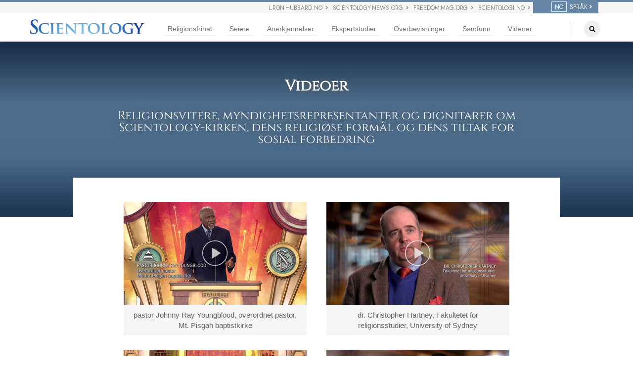

--- FILE ---
content_type: text/html; charset=utf-8
request_url: https://www.scientologyreligion.no/videos/
body_size: 65517
content:
<!DOCTYPE html>
<!--[if lte IE 6]><html class="ie6 ie67 ie678 ie6789 ie678910" lang="no"><![endif]-->
<!--[if lte IE 7]><html class="ie7 ie67 ie678 ie6789 ie678910" lang="no"><![endif]-->
<!--[if lte IE 8]><html class="ie8 ie678 ie6789 ie678910" lang="no"><![endif]-->
<!--[if lte IE 9]><html class="ie9 ie6789 ie678910" lang="no"><![endif]-->
<!--[if lte IE 10]><html class="ie10 ie678910" lang="no"><![endif]-->
<!--[if gt IE 10]><!--><html lang="no" itemscope itemtype="http://schema.org/WebPage" class="no-js"><!--<![endif]-->
<head>
		<meta charset="utf-8">
		<meta http-equiv="X-UA-Compatible" content="IE=edge">

		<script type="application/ld+json">
{
  "@context": "http://schema.org",
  "@type": "WebSite",
  "url": "https://www.scientologyreligion.no/",
  "potentialAction": [{
    "@type": "SearchAction",
    "target": "https://www.scientologyreligion.no/search/?q={search_term_string}",
    "query-input": "required name=search_term_string"
  },{
    "@type": "SearchAction",
    "target": "android-app://org.scientologyreligion/https/www.scientologyreligion.no/search/?q={search_term_string}",
    "query-input": "required name=search_term_string"
  }]
}
</script>

		<meta name="viewport" content="width=device-width, initial-scale=1">
		<meta name="apple-mobile-web-app-capable" content="yes">
		<meta name="apple-mobile-web-app-status-bar-style" content="black-translucent">
	
		
			
				<link rel="alternate" href="https://www.scientologyreligion.org/videos/" hreflang="en"/>
			
		
	
		
			
				<link rel="alternate" href="https://www.scientologyreligion.dk/videos/" hreflang="da"/>
			
		
	
		
			
				<link rel="alternate" href="https://www.scientologyreligion.de/videos/" hreflang="de"/>
			
		
	
		
			
				<link rel="alternate" href="https://www.scientologyreligion.nl/videos/" hreflang="nl"/>
			
		
	
		
			
				<link rel="alternate" href="https://www.scientologyreligion.fr/videos/" hreflang="fr"/>
			
		
	
		
			
				<link rel="alternate" href="https://www.scientologyreligion.gr/videos/" hreflang="el"/>
			
		
	
		
			
				<link rel="alternate" href="https://www.scientologyvallas.hu/videos/" hreflang="hu"/>
			
		
	
		
			
				<link rel="alternate" href="https://www.scientologyreligion.org.tw/videos/" hreflang="zh"/>
			
		
	
		
			
				<link rel="alternate" href="https://www.scientologyreligion.org.il/videos/" hreflang="he"/>
			
		
	
		
			
		
	
		
			
				<link rel="alternate" href="https://www.scientologyreligion.ru/videos/" hreflang="ru"/>
			
		
	
		
			
				<link rel="alternate" href="https://www.scientologyreligion.se/videos/" hreflang="sv"/>
			
		
	
		
			
				<link rel="alternate" href="https://www.scientologyreligion.pt/videos/" hreflang="pt"/>
			
		
	
		
			
				<link rel="alternate" href="https://www.scientologyreligion.jp/videos/" hreflang="ja"/>
			
		
	
		
			
				<link rel="alternate" href="https://www.scientologyreligion.it/videos/" hreflang="it"/>
			
		
	
		
			
				<link rel="alternate" href="https://www.scientologyreligion.org.mx/videos/" hreflang="es"/>
			
		
	
		
			
				<link rel="alternate" href="https://www.scientologyreligion.es/videos/" hreflang="es-es"/>
			
		
	

		
		
		
		

		<script>

var documentReadyHolder = [], preDocReadyBindOrExecHolder = [], preDocReadyTriggerHolder = [];
var $ = (function () {
	return function (aParam) {
		if (typeof aParam === 'function') return documentReadyHolder.push(aParam);
		if (aParam != document) {
			window.console && console.error && console.error('only $(document).ready() is allowed before jQuery is loaded!');
			window.console && console.error && console.error(aParam);
		} else {
			return {
				ready: function(aFunc) { documentReadyHolder.push(aFunc) },
				bindOrExecute: function() { preDocReadyBindOrExecHolder.push([aParam, arguments]) },
				trigger: function() { preDocReadyTriggerHolder.push([aParam, arguments]) },
			};
		}
	}
})();
</script>



		

<link rel="stylesheet" href="/theme/css/shared/forms-baseline.css"/>
<link rel="stylesheet" href="/theme/css/shared/datepicker3.css"/>


    <script>
    function country_list_lookup_callback(data) {
        globalCountryList = data;
    }
    </script>

    <script src="https://sd.ondemandhosting.info/lookups/country_list.html?locale=no&callback=country_list_lookup_callback"></script>

<style type="text/css">

.description-text {
    text-align: center;
    line-height: 1;
    padding-top: 10px;
}

.complete-caption {
    border-top: 3px solid #eeeeee;
    text-align: center;
    padding-top: 1em;
    padding-bottom: 0.3em;
}

.download-text {
    font-size: 3em;
    text-align: center;
    font-family: 'Jost',Arial,Helvetica,sans-serif;
    color: #476C8B;
    padding-top: 10px;
}

#download_popover_form {
    display: none;
    overflow-x: hidden;
}

.expertise-logo img {
    width: 100px;
    padding-top: 10px;
}

.path-religious-expertises-religious-nature-of-scientology .expertise-logo img {
    width: 210px;
}

.download-text {
    font-size: 1em;
}

@media (min-width: 768px) {
    .wrapper {
        width: 650px;
    }
}
.wrapper {
    max-width: 100%;
}

 

.download-text {
    line-height: 0.9;
}

.survey-submit-button {
    width: 100%;
}

 

.btn.btn-primary:hover .arrow {
    transform: translateX(10px);

}

.btn .arrow {
    transition: all 0.4s;
    float: right;
    padding-left: 10px;
}

form label {
    margin-bottom: 3px;
}
#download_popover_form .row {
    padding: 0 20px;
    margin: 0;
}
.fancybox-skin {
    padding: 0 !important;
}
.autowired label {
    color: #555;
    font-size: 0.4em;
    display: inline-block;
    max-width: 100%;
    margin-bottom: 5px;
    font-weight: bold;
}

#download_popover_form {
    font-size: 2em;
}

.fancybox-close {
    transition: all 0.4s;
}

.fancybox-close:hover {
    transform: rotateZ(90deg) translateX(-1px);
}

.fancybox-title-float-wrap {
    display: none;
}


form .checkbox label {
    padding-left: 0;
}

div.form-wrapper {
    margin-bottom: 0;
}

.checkbox {
    margin-left: 20px;
}

#download_popover_form .checkbox input[type=checkbox] {
    position: relative;
}

#download_popover_form .email-box {
            margin-top: -20px;
    }

@media (max-width: 768px) {

    .btn .arrow {
        display: none;
    }
    .form-group {
        margin-bottom: 0;
    }

    .complete-caption {
        padding-top: 0;
    }

    .description-text {
        padding-bottom: 0;
    }

    form .checkbox {
        margin-top: 0;
        margin-bottom: 0;
    }

    img.wrapper {
        max-width: none;
    }

    #column-1, #column-2 {
        width: 100%;
        margin:0;
        padding: 0;
    }
}
@media (max-width: 767px) {
    #download_popover_form .form-group {
        margin-top: -20px;
        margin-bottom: 0px;
    }

    #download_popover_form .form-group.firstName,
    #download_popover_form .checkbox {
        margin-top: 10px;
    }

    #download_popover_form input[name="sign-up-for-newsletter"] {
        margin-left: -40px;
    }
}

#download_popover_form .checkbox label {
    font-weight: bold;
}

@media (max-width: 767px) {
    div.fancybox-inner {
        min-height: 520px;
    }
}

@media (min-width: 768px)
{
    #download_popover_form .checkbox {
        margin-top: -10px;
    }

    #download_popover_form {
        overflow: hidden;
    }
}


</style>



		<link rel="icon" href="/favicon.ico?_=Qdrj8j_4"/>
		<link rel="stylesheet" href="/theme/css/_combined.css?_=Qdrj8j_4"/>
		<link rel="stylesheet" href="/theme/css/print.css?_=Qdrj8j_4"/>
		<link rel="stylesheet" href="/authoring-theme/css/editable-display.css?_=Qdrj8j_4">
		<link rel="stylesheet" href="/authoring-theme/css/medium-editor-insert-plugin.min.css?_=Qdrj8j_4">
		<link href="https://fonts.googleapis.com/css?family=Pinyon+Script" rel="stylesheet">
		<link href="https://fonts.googleapis.com/css2?family=Jost:ital,wght@0,300;0,400&display=swap" rel="stylesheet">


<link href="https://fonts.googleapis.com/css?family=Open+Sans:400,400i,700" rel="stylesheet">


		

<title>Religionsvitere, myndighetsrepresentanter og dignitarer om Scientology-kirken, dens religiøse formål og dens tiltak for sosial forbedring</title>
<meta property="og:url" content="https://www.scientologyreligion.no/videos/" />
<meta property="og:site_name" content="Scientology Religion" />
<meta property="og:title" content="Religionsvitere, myndighetsrepresentanter og dignitarer om Scientology-kirken, dens religiøse formål og dens tiltak for sosial forbedring" />
<meta property="og:type" content="website" />
<meta name="twitter:card" content="summary">
<meta name="twitter:title" content="Religionsvitere, myndighetsrepresentanter og dignitarer om Scientology-kirken, dens religiøse formål og dens tiltak for sosial forbedring">
<link rel="alternate" type="application/rss+xml" title="Religionsvitere, myndighetsrepresentanter og dignitarer om Scientology-kirken, dens religiøse formål og dens tiltak for sosial forbedring" href="/rss.xml" />



		
			<script>
			  (function(i,s,o,g,r,a,m){i['GoogleAnalyticsObject']=r;i[r]=i[r]||function(){
			  (i[r].q=i[r].q||[]).push(arguments)},i[r].l=1*new Date();a=s.createElement(o),
			  m=s.getElementsByTagName(o)[0];a.async=1;a.src=g;m.parentNode.insertBefore(a,m)
			  })(window,document,'script','https://www.google-analytics.com/analytics.js','ga');

			  ga('create', 'UA-21764880-1', 'auto');
			  ga('send', 'pageview');

			</script>
		


		<script>
		var _gcui_env = 'livesite';
		var _gcui_loglevel = _gcui_env ==='LOCAL' ? 'debug' : 'fatal';

		
		var globaldata_domain = 'gd.ondemandhosting.info';
		var globaldata_domain2 = 'gd.ondemandhosting.info';
		var globalLang = "no";
		var _gcui_file_url = 'https:\/\/files.ondemandhosting.info\/'; 
		var _gcui_sd_url = 'https:\/\/sd.ondemandhosting.info\/';

		
		(function(H){H.className=H.className.replace(/\bno-js\b/,'js')})(document.documentElement);

		
		window._tr = window._tr || [];

		 
		(function( w ) {
			
			
			var loadCSS = function(href, before, media) {
				
				
				
				
				
				
				
				var ss = window.document.createElement( "link" );
				var ref = before || window.document.getElementsByTagName( "script" )[ 0 ];
				var sheets = window.document.styleSheets;
				ss.rel = "stylesheet";
				ss.href = href;
				
				ss.media = "only x";
				
				ref.parentNode.insertBefore( ss, ref );
				
				
				function toggleMedia(){
					var defined;
					for( var i = 0; i < sheets.length; i++ ){
						if( sheets[ i ].href && sheets[ i ].href.indexOf( href ) > -1 ){
							defined = true;
						}
					}
					if( defined ){
						ss.media = media || "all";
					}
					else {
						setTimeout( toggleMedia );
					}
				}
				toggleMedia();
				return ss;
			}

			var loadJS = function( src, cb ){
				"use strict";
				var ref = w.document.getElementsByTagName( "script" )[ 0 ];
				var script = w.document.createElement( "script" );
				script.src = src;
				script.async = true;
				ref.parentNode.insertBefore( script, ref );
				if (cb && typeof(cb) === "function") {
					script.onload = cb;
				}
				return script;
			};

			
			if( typeof module !== "undefined" ){
				module.exports = loadCSS;
				module.exports = loadJS;
			}
			else {
				w.loadCSS = loadCSS;
				w.loadJS = loadJS;
			}
		} ( typeof global !== "undefined" ? global : this ));

		
		if (!window.PhotoSwipe) {
			if (!window.global_cacheid) {
				global_cacheid = Math.random();
				window.console && console.warn && console.warn('no global cache ID');
			}
			loadCSS('/authoring-theme/photoswipe/photoswipe.css?_=' + global_cacheid);
			loadCSS('/authoring-theme/photoswipe/default-skin.css?_=' + global_cacheid);
			loadJS('/authoring-theme/photoswipe/photoswipe.js?_=' + global_cacheid);
			loadJS('/authoring-theme/photoswipe/photoswipe-ui-default.min.js?_=' + global_cacheid);
		}
		</script>

		<!-- Styles in Head -->
		
<link rel="stylesheet" href="/theme/css/banner-external.css?_=Qdrj8j_4">

<!-- Styles*video-header.html -->
<style>
#header {
	position: relative;
	max-height: 360px;
	 
	overflow: hidden;
}
#header header.container {
	padding-top: 1em;
}
#header header.container figure {
	position: relative;
	opacity: 0.17;
	height: 125%;
	width: auto;
}
 

#header {
	 
	background: #132742;  
	background: -moz-linear-gradient(top,  hsla(214,55%,17%,1) 0%, hsla(210,29%,43%,1) 36%, hsla(210,31%,42%,1) 67%, hsla(212,51%,20%,1) 100%);  
	background: -webkit-linear-gradient(top,  hsla(214,55%,17%,1) 0%,hsla(210,29%,43%,1) 36%,hsla(210,31%,42%,1) 67%,hsla(212,51%,20%,1) 100%);  
	background: linear-gradient(to bottom,  hsla(214,55%,17%,1) 0%,hsla(210,29%,43%,1) 36%,hsla(210,31%,42%,1) 67%,hsla(212,51%,20%,1) 100%);  
	filter: progid:DXImageTransform.Microsoft.gradient( startColorstr='#132742', endColorstr='#19314d',GradientType=0 );  
	opacity: 0.9999;
}

.banner-background {
	background-image: url();
	position: absolute;
	top: 0;
	left: 0;
	right: 0;
	bottom: 0;
	background-position: -3% 10%;
	background-size: 40%;
	background-repeat: no-repeat;
	opacity: 0.05;
	background-color: initial;
}
 

h1.banner-title {
	text-align: center;
}
 
.banner-breadcrumbs {
	text-align: left;
	font-family: 'Jost',Arial,Verdana,sans-serif;
	text-transform: uppercase;
}
.mt1 {
	margin-top: 1em;
}
p.highlight,
p.quote {
	padding-left: 7%;
	padding-right: 7%;
}
p.quote {
	font-style: italic;
}
#content p,
#content li,
.content p,
.content li {
	font-size: 16px;
	font-family: "Myriad Set Pro", "Helvetica Neue", Helvetica, Arial, sans-serif;
}

@media (min-width: 768px) {
	#header div.toptitle {
		 
	}
}
 
#outer>#header>.container-fixed.toptitle {
	display: none;
}
</style>
<!-- /Styles*video-header.html -->

<style>
.video-inline-holder {
	margin-bottom: 16px;  
}
.video-inline-16-9 {
	position: relative;
	padding-bottom: 56.25%;
}
.inline-video.video-js {
	position: absolute;
	top: 0;
	bottom: 0;
	left: 0;
	right: 0;
	width: 100%;
	padding: inherit;
}
.inline-video.video-js .vjs-poster {
	background-color: #fff;
}

 

[role=button] {
	cursor: pointer;
}
.vjs-default-skin .vjs-big-play-button {
	-moz-border-radius: .8em;
	-moz-box-shadow: 0 0 1em rgba(255,255,255,.25);
	-moz-transition: all .4s;
	-o-transition: all .4s;
	-webkit-border-radius: .8em;
	-webkit-box-shadow: 0 0 1em rgba(255,255,255,.25);
	-webkit-transition: all .4s;
	 
	 
	 
	 
	 
	 
	 
	 
	 
	 
	 
	 
	background: 0 0;
	border-radius: 0;
	border: 0;
	bottom: 0;
	box-shadow: none;
	cursor: pointer;
	display: block;
	font-size: 3em;
	height: 70px;
	left: 50%;
	line-height: 1.5em;
	margin: -35px -115px;
	opacity: 1;
	padding: 0;
	position: absolute;
	right: 0;
	text-align: center;
	top: 50%;
	transition: all .4s;
	vertical-align: middle;
	width: 230px;
	z-index: 2;
}
.vjs-default-skin .vjs-big-play-button:after {
	content: '';
	background-image: url(/theme/images/play-button.svg);
	background-repeat: no-repeat;
	background-position: center;
	background-size: contain;
	color: #fff;
	position: absolute;
	display: block;
	top: 0;
	bottom: 0;
	left: 5px;
	right: 5px;
	-webkit-transition: background .2s ease-in-out;
  transition: background .2s ease-in-out;
}
.vjs-default-skin .vjs-big-play-button:before {
	-moz-osx-font-smoothing: grayscale;
	-webkit-font-smoothing: antialiased;
	-webkit-transition: opacity .2s linear,visibility .2s linear;
	 
	 
	 
	background: rgba(0,0,0,.25);
	border-radius: 15px;
	border: 2px solid #fff;
	color: #fff;
	content: 'SPILL VIDEO';
	font-family: Futura,'Trebuchet MS',Arial,sans-serif;
	font-size: 22px;
	line-height: 70px;
	opacity: 0;
	padding-right: 50px;
	text-shadow: none;
	transition: opacity .2s linear,visibility .2s linear;
	visibility: hidden;
}
:lang(de) .vjs-default-skin .vjs-big-play-button:before,
:lang(el) .vjs-default-skin .vjs-big-play-button:before,
:lang(pt) .vjs-default-skin .vjs-big-play-button:before,
:lang(es) .vjs-default-skin .vjs-big-play-button:before,
:lang(es_ES) .vjs-default-skin .vjs-big-play-button:before {
	font-size: 20px;
	line-height: 26px;
	padding-top: 8px;
	padding-right: 65px;
	padding-left: 5px;
}
:lang(nl) .vjs-default-skin .vjs-big-play-button:before {
	font-size: 20px;
	padding-right: 69px;
	padding-left: 4px;
}
.vjs-default-skin:hover .vjs-big-play-button:before {
	opacity: 1;
	visibility: visible;
}
.vjs-default-skin:hover .vjs-big-play-button:after {
	background-position: right;
}
.vjs-default-skin:hover .vjs-big-play-button,
.vjs-default-skin .vjs-big-play-button:focus {
	-moz-box-shadow: 0 0 3em #fff;
	-moz-transition: all 0;
	-o-transition: all 0;
	-webkit-box-shadow: 0 0 3em #fff;
	-webkit-transition: all 0;
	 
	 
	 
	background-color: rgba(50,50,50,.75);
	border-color: #fff;
	box-shadow: 0 0 3em #fff;
	outline: 0;
	transition: all 0;
}
.vjs-default-skin:hover .vjs-big-play-button {
	background: 0 0;
	border: 0;
	box-shadow: none;
}
.vjs-default-skin:hover .vjs-big-play-button
.vjs-default-skin .vjs-big-play-button:focus {
	outline: 0;
	border-color: #fff;
	background-color: #505050;
	background-color: rgba(50,50,50,.75);
	-webkit-box-shadow: 0 0 3em #fff;
	-moz-box-shadow: 0 0 3em #fff;
	box-shadow: 0 0 3em #fff;
	-webkit-transition: all 0;
	-moz-transition: all 0;
	-o-transition: all 0;
	transition: all 0;
}
.vjs-playing.vjs-default-skin .vjs-big-play-button {
	opacity: 0;
	pointer-events: none;
}
::cue {
	color: #fff;
	font-size: 20px;
	line-height: 1.3333em;
	text-shadow: 0 0 6px #000, 0 0 4px #000, 0 0 3px #000, 0 0 2px #000, 0 0 1px #000;
	background: none;
}
</style>

<!-- Styles*video-link.html -->
<style>
.video-link-wrapper {
	margin-top: 2em;
	margin-bottom: 2em;
}
.video-link {
	display: table;
	background-color: #f5f5f5;
}
.video-link a:hover {
	text-decoration: none;
}
.video-link a:hover>* {
	cursor: pointer;
}
.video-link-poster {
	position: relative;
}
.video-link+.clearfix {
	clear: both;
	margin-bottom: 1em;
}
.video-link figure {
	width: 48%;
	display: table-cell;
	margin-right: 1.5em;
}
.video-link aside {
	width: 52%;
	display: table-cell;
	vertical-align: middle;
	text-align: left;
	padding-left: 1em;
	padding-right: 1em;
	 

}
.video-link aside .video-title {
	font-family: "Helvetica Neue", Helvetica, Arial, sans-serif;
	font-size: 1em;
	margin-top: 0;
	margin-bottom: 0.25em;
	color: #888;
	 
}
.video-link aside h1.banner-title,
.video-link aside h1 {
	font-family: "Helvetica Neue", Helvetica, Arial, sans-serif;
	 
	 
	font-size: 20px;
	font-weight: 500;
	 
	line-height: 1.25em;
	 
	margin-top: 0;
	margin-bottom: 0;
	text-align: left;
}
:lang(el) .video-link aside h1.banner-title, 
:lang(el) .video-link aside h1 {
	font-variant:none;
}
.video-link aside h2 {
	margin-top: 0.5em;
	font-family: "Helvetica Neue", Helvetica, Arial, sans-serif;
	font-size: 20px;
	 
	 
	 
	 
	 
	line-height: 1.25em;
	text-align: left;
	margin-bottom: 0.25em;
	margin-top: 0;
}
.action-title {
	font-size: 1.6667rem;
	font-weight: 400;
	text-transform: uppercase;
	margin-bottom: 1em;
}

.video-link .action-link {
	 
	margin-bottom: 0;
	margin-top: 0;
	padding-top: 0.5em;
	padding-bottom: 0;
	text-align: right;
}

@media (min-width: 992px)
{
	.video-link-wrapper .center-playbutton-overlay:before,
	.video-link-wrapper .center-playbutton-overlay:after{
		left: 66%;
	}
	.video-link-wrapper .vjs-big-play-button{
		left: 66%;
	}
	.video-link-wrapper [dir="rtl"] .vjs-big-play-button{
		right: 66%;
		left: auto;
	}
}
.video-link-wrapper .vjs-big-play-button {
	-moz-border-radius: .8em;
	-moz-box-shadow: 0 0 1em rgba(255,255,255,.25);
	-moz-transition: all .4s;
	-o-transition: all .4s;
	-webkit-border-radius: .8em;
	-webkit-box-shadow: 0 0 1em rgba(255,255,255,.25);
	-webkit-transition: all .4s;
	background: 0 0;
	border-radius: 0;
	border: 0;
	bottom: 0;
	box-shadow: none;
	cursor: pointer;
	display: block;
	font-size: 3em;
	height: 70px;
	left: 50%;
	line-height: 1.5em;
	margin: -35px -115px;
	opacity: 1;
	padding: 0;
	position: absolute;
	right: 0;
	text-align: center;
	top: 50%;
	transition: all .4s;
	vertical-align: middle;
	width: 230px;
	z-index: 2;
}
.video-link-wrapper .vjs-big-play-button:after {
	content: '';
	background-image: url(/theme/images/play-button.svg);
	background-repeat: no-repeat;
	background-position: center;
	background-size: contain;
	color: #fff;
	position: absolute;
	display: block;
	top: 0;
	bottom: 0;
	left: 5px;
	right: 5px;
	-webkit-transition: background .2s ease-in-out, opacity .2s ease-in-out;
  transition: background .2s ease-in-out, opacity .2s ease-in-out;
  opacity: 0.7;
}
.video-link-wrapper .video-link:hover .vjs-big-play-button:after {
	opacity: 1;
	-webkit-transition: background .2s ease-in-out, opacity .2s ease-in-out;
  transition: background .2s ease-in-out, opacity .2s ease-in-out;
}

</style>
<!-- /Styles*video-link.html -->

<style>
.video-inline-holder {
	margin-bottom: 16px;  
}
.video-inline-16-9 {
	position: relative;
	padding-bottom: 56.25%;
}
.inline-video.video-js {
	position: absolute;
	top: 0;
	bottom: 0;
	left: 0;
	right: 0;
	width: 100%;
	padding: inherit;
}
.inline-video.video-js .vjs-poster {
	background-color: #fff;
}

 

[role=button] {
	cursor: pointer;
}
.vjs-default-skin .vjs-big-play-button {
	-moz-border-radius: .8em;
	-moz-box-shadow: 0 0 1em rgba(255,255,255,.25);
	-moz-transition: all .4s;
	-o-transition: all .4s;
	-webkit-border-radius: .8em;
	-webkit-box-shadow: 0 0 1em rgba(255,255,255,.25);
	-webkit-transition: all .4s;
	 
	 
	 
	 
	 
	 
	 
	 
	 
	 
	 
	 
	background: 0 0;
	border-radius: 0;
	border: 0;
	bottom: 0;
	box-shadow: none;
	cursor: pointer;
	display: block;
	font-size: 3em;
	height: 70px;
	left: 50%;
	line-height: 1.5em;
	margin: -35px -115px;
	opacity: 1;
	padding: 0;
	position: absolute;
	right: 0;
	text-align: center;
	top: 50%;
	transition: all .4s;
	vertical-align: middle;
	width: 230px;
	z-index: 2;
}
.vjs-default-skin .vjs-big-play-button:after {
	content: '';
	background-image: url(/theme/images/play-button.svg);
	background-repeat: no-repeat;
	background-position: center;
	background-size: contain;
	color: #fff;
	position: absolute;
	display: block;
	top: 0;
	bottom: 0;
	left: 5px;
	right: 5px;
	-webkit-transition: background .2s ease-in-out;
  transition: background .2s ease-in-out;
}
.vjs-default-skin .vjs-big-play-button:before {
	-moz-osx-font-smoothing: grayscale;
	-webkit-font-smoothing: antialiased;
	-webkit-transition: opacity .2s linear,visibility .2s linear;
	 
	 
	 
	background: rgba(0,0,0,.25);
	border-radius: 15px;
	border: 2px solid #fff;
	color: #fff;
	content: 'SPILL VIDEO';
	font-family: Futura,'Trebuchet MS',Arial,sans-serif;
	font-size: 22px;
	line-height: 70px;
	opacity: 0;
	padding-right: 50px;
	text-shadow: none;
	transition: opacity .2s linear,visibility .2s linear;
	visibility: hidden;
}
.vjs-default-skin:hover .vjs-big-play-button:before {
	opacity: 1;
	visibility: visible;
}
.vjs-default-skin:hover .vjs-big-play-button:after {
	background-position: right;
}
.vjs-default-skin:hover .vjs-big-play-button,
.vjs-default-skin .vjs-big-play-button:focus {
	-moz-box-shadow: 0 0 3em #fff;
	-moz-transition: all 0;
	-o-transition: all 0;
	-webkit-box-shadow: 0 0 3em #fff;
	-webkit-transition: all 0;
	 
	 
	 
	background-color: rgba(50,50,50,.75);
	border-color: #fff;
	box-shadow: 0 0 3em #fff;
	outline: 0;
	transition: all 0;
}
.vjs-default-skin:hover .vjs-big-play-button {
	background: 0 0;
	border: 0;
	box-shadow: none;
}
.vjs-default-skin:hover .vjs-big-play-button
.vjs-default-skin .vjs-big-play-button:focus {
	outline: 0;
	border-color: #fff;
	background-color: #505050;
	background-color: rgba(50,50,50,.75);
	-webkit-box-shadow: 0 0 3em #fff;
	-moz-box-shadow: 0 0 3em #fff;
	box-shadow: 0 0 3em #fff;
	-webkit-transition: all 0;
	-moz-transition: all 0;
	-o-transition: all 0;
	transition: all 0;
}
.vjs-playing.vjs-default-skin .vjs-big-play-button {
	opacity: 0;
	pointer-events: none;
}
::cue {
	color: #fff;
	font-size: 20px;
	line-height: 1.3333em;
	text-shadow: 0 0 6px #000, 0 0 4px #000, 0 0 3px #000, 0 0 2px #000, 0 0 1px #000;
	background: none;
}
</style>

		
<style>
.path-videos #content a {
	display: block;
	margin-bottom: 30px;
}
.path-videos #content a:nth-child(odd) {
	clear: both;
}

.a:hover {
	text-decoration: none;
}

a.video-block:hover {
	text-decoration: none;
}

.site-heading h1 {
	margin-top: 40px;
}

#header .site-heading h2 {
	line-height: 1em;
    padding: 0 60px;
    font-weight: normal;
    letter-spacing: 0px;
}

:lang(ru) #header .site-heading h2 {
	font-size: 27px;
    letter-spacing: 1px;
}

@media (max-width: 767px) {
	#header .site-heading h2 {
		padding: 0;
	}

	#attr_Headline {
		margin-top: 0px;
	}

	#header header.container {
		padding-top: 0;
	}

	#header {
		height: auto;
	}

	.site-heading h1 {
		margin-top: 0px;
	}
}

.video-block .wrapper {
	position: relative;
}
.video-block .vjs-big-play-button {
	-moz-border-radius: .8em;
	-moz-box-shadow: 0 0 1em rgba(255,255,255,.25);
	-moz-transition: all .4s;
	-o-transition: all .4s;
	-webkit-border-radius: .8em;
	-webkit-box-shadow: 0 0 1em rgba(255,255,255,.25);
	-webkit-transition: all .4s;
	background: 0 0;
	border-radius: 0;
	border: 0;
	bottom: 0;
	box-shadow: none;
	cursor: pointer;
	display: block;
	font-size: 3em;
	height: 80px;
	left: calc(50% - 40px);
	line-height: 1.5em;
	opacity: 1;
	padding: 0;
	position: absolute;
	right: 0;
	text-align: center;
	top: calc(50% - 40px);
	transition: all .4s;
	vertical-align: middle;
	width: 80px;
	z-index: 2;
}
.video-block .wrapper .vjs-big-play-button:after {
	content: '';
	background-image: url(/theme/images/play-button.svg);
	background-repeat: no-repeat;
	background-position: center;
	background-size: contain;
	color: #fff;
	position: absolute;
	display: block;
	top: 0;
	bottom: 0;
	left: 5px;
	right: 5px;
	-webkit-transition: background .2s ease-in-out, opacity .2s ease-in-out;
  transition: background .2s ease-in-out, opacity .2s ease-in-out;
  opacity: 0.7;
}
.video-block figure:hover .vjs-big-play-button:after {
	opacity: 1;
	-webkit-transition: background .2s ease-in-out, opacity .2s ease-in-out;
  transition: background .2s ease-in-out, opacity .2s ease-in-out;
}

</style>

<style>
.main-footer ul {
	list-style: none;
	margin: 0;
	padding: 0;
}

.submenu {
	
            transition-property: max-height;
            -webkit-transition-property: max-height;
            -moz-transition-property: max-height;
            -o-transition-property: max-height;
            -ms-transition-property: max-height;
        
	
            transition-duration: 0.4s;
            -webkit-transition-duration: 0.4s;
            -moz-transition-duration: 0.4s;
            -o-transition-duration: 0.4s;
            -ms-transition-duration: 0.4s;
        
	
            transition-timing-function: cubic-bezier(0.215, 0.61, 0.355, 1);
            -webkit-transition-timing-function: cubic-bezier(0.215, 0.61, 0.355, 1);
            -moz-transition-timing-function: cubic-bezier(0.215, 0.61, 0.355, 1);
            -o-transition-timing-function: cubic-bezier(0.215, 0.61, 0.355, 1);
            -ms-transition-timing-function: cubic-bezier(0.215, 0.61, 0.355, 1);
        
	
            transition-delay: 0s;
            -webkit-transition-delay: 0s;
            -moz-transition-delay: 0s;
            -o-transition-delay: 0s;
            -ms-transition-delay: 0s;
        
	background-color: transparent;
	max-height: none;
	width: 100%;
	max-height: 0em;
	overflow: hidden;
}

#footer {
	background: #476C8A;
}

#footer a {
	color: white;
}

.main-footer h4 a {
	text-transform: uppercase;
	font-size: 11px;
}

.world-image {
	max-width: 100%;
	margin-bottom: 30px;
	margin-top: 54px;
}

.submenu-trigger {
	background-color: transparent;
	border: none;
	height: 44px;
	padding: 0 1.5em;
	text-align: right;
	width: 100%;
}

.submenu-visible .submenu {
	display: block;
	max-height: 999em
}

.main-footer li a {
  
	font-style: normal;
	font-weight: 400;
	color: #8b9698;
	display: block;
	font-size: 14px;
	min-height: 20px;
	margin-bottom: 10px;
	 
	 
}
:lang(he) .main-footer li a {
	font-size: 16px;
}

.main-footer li a.submenu-trigger {
	height: 46px;
}


a.submenu-trigger {
	background-color: transparent;
	 border: none;
	   padding: 0 1.5em;
 
	width: 100%;
	height: 52px;
	line-height: 52px;
	position: absolute;
	text-align: right;
	top: 0;
	right: 0;
	text-decoration: none;
}

.submenu-visible a.submenu-trigger:before {
	
            transform: rotate(-180deg);
            -webkit-transform: rotate(-180deg);
            -moz-transform: rotate(-180deg);
            -o-transform: rotate(-180deg);
            -ms-transform: rotate(-180deg);
        
	color: #fff;
}
a.submenu-trigger:before {
	color: #777;
	font-size: 9px;
	position: relative;
	top: -2px;
}
a.submenu-trigger:before {
	
            transition-property: rotate;
            -webkit-transition-property: rotate;
            -moz-transition-property: rotate;
            -o-transition-property: rotate;
            -ms-transition-property: rotate;
        
	
            transition-duration: 0.2s;
            -webkit-transition-duration: 0.2s;
            -moz-transition-duration: 0.2s;
            -o-transition-duration: 0.2s;
            -ms-transition-duration: 0.2s;
        
	
            transition-timing-function: cubic-bezier(0.215, 0.61, 0.355, 1);
            -webkit-transition-timing-function: cubic-bezier(0.215, 0.61, 0.355, 1);
            -moz-transition-timing-function: cubic-bezier(0.215, 0.61, 0.355, 1);
            -o-transition-timing-function: cubic-bezier(0.215, 0.61, 0.355, 1);
            -ms-transition-timing-function: cubic-bezier(0.215, 0.61, 0.355, 1);
        
	
            transition-delay: 0s;
            -webkit-transition-delay: 0s;
            -moz-transition-delay: 0s;
            -o-transition-delay: 0s;
            -ms-transition-delay: 0s;
        
	
            transform-origin: 50% 25%;
            -webkit-transform-origin: 50% 25%;
            -moz-transform-origin: 50% 25%;
            -o-transform-origin: 50% 25%;
            -ms-transform-origin: 50% 25%;
        
	color: #b31b1b;
	font-size: 14px;
	position: relative;
	top: -5px;
}

#footer .btn {
	float: left;
	margin-right: 50px;
}

#footer .list-language-item.selected {
	font-weight: bold;
	font-style: italic;
	color: white;
}

#footer .list-sitemap-item,#footer .list-locale-item {
	width: 250px;
	max-width: 100%;
	display: inline-block;
	line-height: 22px;

}

#footer .list-country-container, #footer .list-sitemap-container {
	display: none;
	margin: 10px;
	float: left;
}

#footer .list-locale-container {
	margin: 10px;
	float: left;
}

#footer-locale .footer-title {
	margin-top:10px;
}


.icon-submenu:before, a.submenu-trigger:before, a.tertiary-dropdown:before, a.tab-selected:before {
	content: "\f107";
	font-family: FontAwesome;
	color: white;
}

#footer-locale,#footer-share, #copyright {
	border-top: 1px solid white;
}

#footer .footer-container {
	padding: 15px;
}

#footer #copyright {
	color: white;
}

#copyright .copyright-end-line {
	padding-bottom: 15px;
	color: white;
}

a.share-logo {
	display: block;
	float: right;
	line-height: 28px;
	width: 35px;
	text-align: center;
	color: #eee;
	font-size: 28px;
}

#footer a.share-logo {
	color: #cccccc;
	margin-left: 5px;
	margin-right: 5px;
}

#footer a.share-logo:hover,
#footer a.share-logo:focus {
	color: rgba(255,255,255,0.9);
	text-decoration: none;
}

	.main-footer li h4,  #footer-locale li h4 {
		border-bottom: 1px solid #383d3e;
	}

@media (min-width: 768px) {
	.footer-map {
		margin-top: 87px;
		margin-bottom: 50px;
	}
}

@media (min-width: 992px) {
	.main-footer li h4,  #footer-locale li h4 {
		border-bottom: none;
	}

	#footer {
		margin-top: 30px;
	}
	.submenu {
		display: block;
		max-height: none;
	}
	.main-footer li a {
		background-color: transparent;
		max-height: none;
		overflow: visible;
		font-size: 13px;
		border: none;
		font-weight: 200;
		height: auto;
	}

:lang(he) .main-footer li a {
	font-size: 15px;
}
	.main-footer li h4 a, #footer-locale li h4 a {
		font-size: 9px;
		letter-spacing: 0.8px;
		border: none;
		font-weight: bold;
		margin-bottom: 25px;
	}
	:lang(he) .main-footer li h4 a {
		font-size: 17px;
	}
	.main-footer li a.submenu-trigger {
		display: none;
	}

	.submenu-visible .submenu {
		display: none
	}

	#footer .list-sitemap-item {
		width: 310px;
	}

	.footer-title {
		font-size: 11px;
		margin-bottom: 18px;
		margin-top: 54px;
	}

	ul.footer-nav {
		padding-top: 1.5em;
	}
}

@media (min-width: 1200px) {
	#footer .list-sitemap-item {
		width: 360px;
	}
}

#footer .list-sitemap-item {
	margin-right: 20px;
	width: auto;	
}

@media (min-width: 768px) {
	#footer .list-sitemap-item {
		white-space: nowrap;
	}
}

[dir="rtl"] #footer .list-sitemap-item {
	margin-left: 20px;
	margin-right: 0px;
}

@media (max-width: 991px) {
	#footer .submenu-links li {
		min-height: 42px;
	    padding-top: 12px;
	    border-bottom: 1px solid #383d3e;
	    background: #537ea0;
	}

	#footer .submenu-links li a{
		padding: 0 0 0 3em;
		font-size: 13px;
	}

	#footer-locale .footer-title {
		font-size: 16px;
	}
}


@media (max-width: 768px) {
	#footer li.item h4 {
		margin-bottom: 0;
	    padding-top: 15px;
	    padding-left: 20px;
	}

	.sitemap-container {
		margin: auto;
		width: 187px;
	}

	.select-locale-container {
		margin: auto;
		width: 78%;
	}
	#footer .btn {
		margin-bottom: 16px;
	}

	.share-no-break {
		text-align: center;
	}

	a.share-logo {
		float: none;
		display: inline-block;
	}

	.main-footer li a {
		font-size: 12px;
	}
:lang(he) .main-footer li a {
	font-size: 14px;
}
	#footer h4 {
		margin: 0;
	}

	.main-footer.container,
	#footer li {
		padding: 0;
	}

	.main-footer li a {
		padding-right: 2em;
	}
}

@media (max-width: 767px) {
	.share-no-break {
		float: left;
		width: 100%;
	}

	.select-sitemap  {
		width: 100%;
	}

	.fa-facebook {
		margin-left: 0px;
	}
}

#landmark-marker {
	z-index: 1000000;
	background-color: #fff;
	padding: 4px 16px 40px;
	opacity: 1;
	font-size: 14px;
	line-height: 18px;
	color: #000;
	text-align: center;
	width: 222px;
	position: relative;
}


#country-name {
	color: #337ab7;
	text-transform: uppercase;
	text-align: center;
	font-style: normal;
	font-weight: 700;
	letter-spacing: 1px;
	font-size: 13px;
	line-height: 1;
	margin-bottom: 0;
	padding: 0 16px 4px;
}

a.tip-link {
	position: absolute;
	bottom: 0;
	display: block;
	width: auto;
	background-color: #fbfbfb;
	padding: 8px;
	left: 0;
	width: 222px;
	border-top: 1px solid #eee;
	cursor: pointer;
}

#landmark-title {
	clear: both;
	margin: 0px;
	padding: 0px;
	font-size: 13px;
}


.popover-footer .popover-content {
		box-shadow: 3px 3px 4px rgba(0,0,0,.5);
		padding: 9px 0 0 0;
}


 
#landmark-marker.bottom-arrow:after {
	left: 0;
	right: 0;
	margin: 0 auto;
	position: absolute;
	border: solid transparent;
	border-top-color: #fbfbfb;
	border-width: 10px 10px 0;
	content: "";
	height: 0;
	width: 0;
	bottom: -10px;
}

 
#landmark-marker.left-arrow:after {
	left: -242px;
	right: 0;
	margin: 0 auto;
	position: absolute;
	border-style: solid;
	border-width: 10px;
	border-color: transparent #fbfbfb transparent transparent;
	content: "";
	height: 0;
	width: 0;
	top: 34px;
}

#footer svg {
	cursor: pointer;
}

#footer .circle {
	 display: none;
}


</style>

		<!-- /Styles in Head -->

		
</head>
<body class="context-livesite not-front videos path-videos locale-no">

		
		<!--[if lte IE 7]>
		<style>
		#old_browser { width: 100%; font-size: 13px; background: #f1eca4; height: 35px; font-family: Arial, Verdana, sans-serif; margin: 0; box-sizing: content-box; }
		#old_browser .warn { color: #e85c17; font-size: 25px; padding: 0 15px; width: 60px}
		#old_browser .msg { padding-right: 10px; }
		#old_browser .link { text-align: right; padding-right: 10px; }
		#old_browser .link a { color: #e85c17; }
		#old_browser .msg-ie { display: none; }
		</style>

		<table id="old_browser" border="0" cellpadding="0" cellspacing="0">
				<tr>
						<td class="warn"><img width="27" height="22" src="/theme/images/ie-warning-symbol.gif"/></td>
						<td class="msg">Your browser <span class="msg-ie msg-ie6">(Internet Explorer 6)</span> <span class="msg-ie msg-ie7">(Internet Explorer 7)</span> is out of date. It has known security flaws and may not display all features of this and other websites.
						</td>
						<td class="link"><a target="_blank" href="http://browser-update.org/update-browser.html">Learn how to update your&nbsp;browser&nbsp;»</a></td>
				</tr>
		</table>
		<![endif]-->

		<!--[if IE 6]>
		<style>
		#old_browser .msg-ie.msg-ie6 { display: inline; }
		</style>
		<![endif]-->
		<!--[if IE 7]>
		<style>
		#old_browser .msg-ie.msg-ie7 { display: inline; }
		</style>
		<![endif]-->
		

		
<!-- includes/page-clean.html -->
<div id="preprebanner"></div>

<div id="outer">
	<div id="prebanner">





<!-- extenral_nav.html -->
<div id="external" class="external">
	<div class="container">
		<nav class="external-links">
			<ul>

				<a href="http://www.lronhubbard.no/"><li>L&thinsp;Ron&thinsp;Hubbard.no</li>
<svg class="svg-arrow arrow-svg-right" xmlns="http://www.w3.org/2000/svg" xmlns:xlink="http://www.w3.org/1999/xlink" preserveAspectRatio="xMidYMid" width="12" height="12" viewBox="0 0 18 19"><path d="M18.006,18.997 C18.006,18.997 8.261,9.500 8.261,9.500 C8.261,9.500 18.006,0.003 18.006,0.003 C18.006,0.003 9.740,0.003 9.740,0.003 C9.740,0.003 -0.006,9.500 -0.006,9.500 C-0.006,9.500 9.740,18.997 9.740,18.997 C9.740,18.997 18.006,18.997 18.006,18.997 Z" id="path-arrow" class="cls" fill-rule="evenodd"/></svg>
</a>
				<a href="http://www.scientologynews.org/"><li>Scientology&thinsp;News.org</li>
<svg class="svg-arrow arrow-svg-right" xmlns="http://www.w3.org/2000/svg" xmlns:xlink="http://www.w3.org/1999/xlink" preserveAspectRatio="xMidYMid" width="12" height="12" viewBox="0 0 18 19"><path d="M18.006,18.997 C18.006,18.997 8.261,9.500 8.261,9.500 C8.261,9.500 18.006,0.003 18.006,0.003 C18.006,0.003 9.740,0.003 9.740,0.003 C9.740,0.003 -0.006,9.500 -0.006,9.500 C-0.006,9.500 9.740,18.997 9.740,18.997 C9.740,18.997 18.006,18.997 18.006,18.997 Z" id="path-arrow" class="cls" fill-rule="evenodd"/></svg>
</a>
				<a href="http://www.freedommag.org/"><li>Freedom&thinsp;Mag.org</li>
<svg class="svg-arrow arrow-svg-right" xmlns="http://www.w3.org/2000/svg" xmlns:xlink="http://www.w3.org/1999/xlink" preserveAspectRatio="xMidYMid" width="12" height="12" viewBox="0 0 18 19"><path d="M18.006,18.997 C18.006,18.997 8.261,9.500 8.261,9.500 C8.261,9.500 18.006,0.003 18.006,0.003 C18.006,0.003 9.740,0.003 9.740,0.003 C9.740,0.003 -0.006,9.500 -0.006,9.500 C-0.006,9.500 9.740,18.997 9.740,18.997 C9.740,18.997 18.006,18.997 18.006,18.997 Z" id="path-arrow" class="cls" fill-rule="evenodd"/></svg>
</a>
				<a href="http://www.scientologi.no/"><li>scientologi.no</li>
<svg class="svg-arrow arrow-svg-right" xmlns="http://www.w3.org/2000/svg" xmlns:xlink="http://www.w3.org/1999/xlink" preserveAspectRatio="xMidYMid" width="12" height="12" viewBox="0 0 18 19"><path d="M18.006,18.997 C18.006,18.997 8.261,9.500 8.261,9.500 C8.261,9.500 18.006,0.003 18.006,0.003 C18.006,0.003 9.740,0.003 9.740,0.003 C9.740,0.003 -0.006,9.500 -0.006,9.500 C-0.006,9.500 9.740,18.997 9.740,18.997 C9.740,18.997 18.006,18.997 18.006,18.997 Z" id="path-arrow" class="cls" fill-rule="evenodd"/></svg>
</a>
			</ul>
		</nav>


		<nav class="external-language-selector">
			<div>
				<a class="selector"><span>no</span> SPRÅK <span>
<svg class="svg-arrow arrow-svg-right" xmlns="http://www.w3.org/2000/svg" xmlns:xlink="http://www.w3.org/1999/xlink" preserveAspectRatio="xMidYMid" width="12" height="12" viewBox="0 0 18 19"><path d="M18.006,18.997 C18.006,18.997 8.261,9.500 8.261,9.500 C8.261,9.500 18.006,0.003 18.006,0.003 C18.006,0.003 9.740,0.003 9.740,0.003 C9.740,0.003 -0.006,9.500 -0.006,9.500 C-0.006,9.500 9.740,18.997 9.740,18.997 C9.740,18.997 18.006,18.997 18.006,18.997 Z" id="path-arrow" class="cls" fill-rule="evenodd"/></svg>
</span></a>
			</div>
				<ul>
					
					
					<a href="https://www.scientologyreligion.org.tw/videos/"><li>繁體中文 &#124; <span>Chinese</span></li></a>
					<a href="https://www.scientologyreligion.dk/videos/"><li>Dansk &#124; <span>Danish</span></li></a>
					<a href="http://www.scientologyreligion.de/videos/"><li>Deutsch &#124; <span>German</span></li></a>
					<a href="https://www.scientologyreligion.org/videos/"><li>English &#124; <span>English</span></li></a>
					<a href="https://www.scientologyreligion.gr/videos/"><li>Ελληνικά &#124; <span>Greek</span></li></a>
					<a href="https://www.scientologyreligion.org.mx/videos/"><li>Español (Latino) &#124; <span>Spanish</span></li></a>
					<a href="https://www.scientologyreligion.es/videos/"><li>Español (Castellano) &#124; <span>Castilian</span></li></a>
					<a href="https://www.scientologyreligion.fr/videos/"><li>Français &#124; <span>French</span></li></a>
					<a href="https://www.scientologyreligion.org.il/videos/"><li>עברית &#124; <span>Hebrew</span></li></a>

					<a href="https://www.scientologyreligion.it/videos/"><li>Italiano &#124; <span>Italian</span></li></a>
					<a href="https://www.scientologyreligion.jp/videos/"><li>日本語 &#124; <span>Japanese</span></li></a>
					<a href="https://www.scientologyvallas.hu/videos/"><li>Magyar &#124; <span>Hungarian</span></li></a>
					<a href="https://www.scientologyreligion.nl/videos/"><li>Nederlands &#124; <span>Dutch</span></li></a>
					<a href="https://www.scientologyreligion.no/videos/"><li>Norsk &#124; <span>Norwegian</span></li></a>
					<a href="https://www.scientologyreligion.pt/videos/"><li>Português &#124; <span>Portuguese</span></li></a>
					
					<a href="https://www.scientologyreligion.ru/videos/"><li>Русский &#124; <span>Russian</span></li></a>
					<a href="https://www.scientologyreligion.se/videos/"><li>Svenska &#124; <span>Swedish</span></li></a>
				</ul>
		</nav>
	


	</div>
</div>
<!-- /extenral_nav.html -->



<style type="text/css">
.navbar svg {
	width: 25px;
	height: 25px;
}
.navbar .frog {
	top: 33px;
	right: auto !important;
	left: -145px !important;
}
.navbar .frog {
	background: rgba(255, 255, 255, 1);
	border-left: 1px solid rgba(255, 255, 255, 1);
	border-right: 1px solid rgba(255, 255, 255, 1);
	border-bottom: 1px solid rgba(255, 255, 255, 1);
	position: absolute;
	min-width: 185px;

	opacity: 0;
	transition: 0.2s opacity;
	pointer-events: none;

	
            box-shadow:  4px 3px 7px -1px #214A70;
            -webkit-box-shadow:  4px 3px 7px -1px #214A70;
            -moz-box-shadow:  4px 3px 7px -1px #214A70;
            -o-box-shadow:  4px 3px 7px -1px #214A70;
            -ms-box-shadow:  4px 3px 7px -1px #214A70;
        
}

.navbar.navbar-main {
	box-shadow: 0 0 2px #777;
}

.navbar .frog a.menu-link:link,
.navbar .frog a.menu-link {
	padding: 7px 14px 4px 14px;
	min-height: initial;
}

.navbar li.dropdown:hover:after,
.navbar li.dropdown.hover:after {
	opacity: 1;
}

li.dropdown .navbar-toggle {
	 
}

.search-box path {
	fill: black;
	fill-opacity: 1;
}

.search-box svg {
	margin-top: -2px;
}


@media (min-width: 1200px) {
	.navbar li.dropdown:after {
		bottom: 38px;
	}

	.navbar li.dropdown:after {
		bottom: 28px;
	}


	.navbar .frog {
		top: 100px;
	}

	li.dropdown:hover .navbar-toggle,
	li.dropdown.hover .navbar-toggle {
		margin-bottom: 46px;
	}

}

#top-navbar-collapse {
	overflow: visible !important;
}


.navbar li.dropdown:hover,
.navbar li.dropdown.hover {
	background: none;
}

.navbar-main .dropdown a:hover {
	box-shadow: none !important;
	 
	margin-bottom: 0px !important;
	color: #214a7c;
}

#prebanner .navbar-main div.frog li a {
	transition: color .2s,background .2s;
}

.navbar-main .dropdown a{
	font-size: 13.6px;
	line-height: 20px;
	font-weight: normal;
}


.navbar li.hovved .frog,
.navbar li:hover .frog {
	opacity: 1;

	pointer-events: all;
}
.navbar li:last-of-type .frog {
	left: auto;
	right: -6px;
}

.navbar li:last-of-type.hovved .frog,
.navbar li:last-of-type:hover .frog {
	right: -1px;
}
.navbar .rel {
	position: relative;

			perspective: 10px;
			-webkit-perspective: 10px;
			-moz-perspective: 10px;
			-o-perspective: 10px;
			-ms-perspective: 10px;

}

.navbar li {
	list-style: none;
}
.navbar-nav-menu li a {
	border-bottom: 1px solid #eee;
}

@media (min-width: 768px) {
	#prebanner .navbar-main li:not(:last-child) a:hover {
		box-shadow: -0.15em 0 0 hsla(205, 60%, 94%, 1), 0.15em 0 0 hsla(205, 60%, 94%, 1);
		background-color: hsla(205, 60%, 94%, 1);
		 
		margin-bottom: 0.15em;
	}
}

.navbar ul.navbar-right li:not(:last-child) a:hover {
	background: transparent;
}

ul.second-level {
	padding-left: 0;
	text-align: left;
}


.navbar svg.gh-svg-top {
	top: 3px;

			transition: transform .3s cubic-bezier(0.19, 1, 0.22, 1);
			-webkit-transition: -webkit-transform .3s cubic-bezier(0.19, 1, 0.22, 1);
			-moz-transition: -moz-transform .3s cubic-bezier(0.19, 1, 0.22, 1);
			-o-transition: -o-transform .3s cubic-bezier(0.19, 1, 0.22, 1);
			-ms-transition: -ms-transform .3s cubic-bezier(0.19, 1, 0.22, 1);

}
.navbar svg.gh-svg-bottom {
	top: 6px;
	position: absolute;
	left: 0;
	opacity: 1;

			transition: opacity .3s cubic-bezier(0.19, 1, 0.22, 1);
			-webkit-transition: opacity .3s cubic-bezier(0.19, 1, 0.22, 1);
			-moz-transition: opacity .3s cubic-bezier(0.19, 1, 0.22, 1);
			-o-transition: opacity .3s cubic-bezier(0.19, 1, 0.22, 1);
			-ms-transition: opacity .3s cubic-bezier(0.19, 1, 0.22, 1);

}

.navbar svg.gh-svg-bottomer {
	top: 11px;
	position: absolute;
	left: 0;

			transition: transform .3s cubic-bezier(0.19, 1, 0.22, 1);
			-webkit-transition: -webkit-transform .3s cubic-bezier(0.19, 1, 0.22, 1);
			-moz-transition: -moz-transform .3s cubic-bezier(0.19, 1, 0.22, 1);
			-o-transition: -o-transform .3s cubic-bezier(0.19, 1, 0.22, 1);
			-ms-transition: -ms-transform .3s cubic-bezier(0.19, 1, 0.22, 1);

}

.navbar.hovved svg.gh-svg-top,
.navbar li.hovvable:hover svg.gh-svg-top {

			transform: rotate(45deg) translate3d(-1px, 5px, 0);
			-webkit-transform: rotate(45deg) translate3d(-1px, 5px, 0);
			-moz-transform: rotate(45deg) translate3d(-1px, 5px, 0);
			-o-transform: rotate(45deg) translate3d(-1px, 5px, 0);
			-ms-transform: rotate(45deg) translate3d(-1px, 5px, 0);

}

.navbar.hovved svg.gh-svg-bottom,
.navbar li.hovvable:hover svg.gh-svg-bottom {
	opacity: 0;
}

.navbar li.hovvable:hover {
	cursor: pointer;
	background: #eee;
}

.navbar.hovved svg.gh-svg-bottomer,
.navbar li.hovvable:hover svg.gh-svg-bottomer {

			transform: rotate(-45deg) translate3d(9px, -2px, 0);
			-webkit-transform: rotate(-45deg) translate3d(9px, -2px, 0);
			-moz-transform: rotate(-45deg) translate3d(9px, -2px, 0);
			-o-transform: rotate(-45deg) translate3d(9px, -2px, 0);
			-ms-transform: rotate(-45deg) translate3d(9px, -2px, 0);

}

.navbar .hovvable {
	margin-top: -14px;

}

.navbar li:hover {
	background: rgba(240, 240, 240, 0.2);
}

.navbar li.search-icon-container:hover {
	background-color: none;
}


a.menu-link:active,
a.menu-link:visited,
a.menu-link:link,
a.menu-link:hover,
a.menu-link {
	color: #292929;
	text-decoration: none;
	padding: 8px 13px 6px 6px;
	display: block;
	cursor: pointer;
}

@media (max-width: 1060px){
	a.menu-link:active,
	a.menu-link:visited,
	a.menu-link:link,
	a.menu-link:hover,
	a.menu-link {
		padding: 8px 13px 6px 6px;
		min-height: 35px;
	}
}

.navbar-toggle.visible {
	display: block;
	margin-top: -1px;
	margin-right: 0;
	margin-left: 3px;
}

.dropdown .navbar-toggle .icon-bar {
	width: 13px;
	height: 1px;
	border-radius: 1px;
}

.dropdown .navbar-toggle {
	 
	border-radius: 2px;
}

.dropdown .navbar-toggle .icon-bar+.icon-bar {
	margin-top: 2px;
}

.navbar-toggle.visible:hover {
	cursor: pointer;
}


.space-filler {
	position: absolute;
	width: 200px;
	height: 21px;
	bottom: -17px;
	left: -150px;
	z-index: -1;
}

.dropdown:hover .space-filler,
.dropdown.hover .space-filler {
	z-index: 1;
}

.search-form input[type=text].search-input-text {
	position: absolute;
	top: 0;
	 
	left:100%;
	height: 56px;
	padding: 0;
	font-size: 16px;
	border: none;
	width: 0;
	color: #616161;
	-webkit-border-radius: 0;
	border-radius: 0;
	z-index: -1;
	-webkit-box-shadow: 0 2px 5px 0 rgba(0,0,0,0.15);
	box-shadow: 0 2px 5px 0 rgba(0,0,0,0.15);
	
            transition: 300ms cubic-bezier(0.24,1,0.32,1) left, 50ms cubic-bezier(0.24,1,0.32,1) visibility;
            -webkit-transition: 300ms cubic-bezier(0.24,1,0.32,1) left, 50ms cubic-bezier(0.24,1,0.32,1) visibility;
            -moz-transition: 300ms cubic-bezier(0.24,1,0.32,1) left, 50ms cubic-bezier(0.24,1,0.32,1) visibility;
            -o-transition: 300ms cubic-bezier(0.24,1,0.32,1) left, 50ms cubic-bezier(0.24,1,0.32,1) visibility;
            -ms-transition: 300ms cubic-bezier(0.24,1,0.32,1) left, 50ms cubic-bezier(0.24,1,0.32,1) visibility;
        
	visibility: hidden;
}

.show-search-bar .search-form input[type=text].search-input-text {
	width: 51.5%;
	padding: 0 0 0 20px;
}

.show-search-bar .search-form input[type=text].search-input-text.search-input-text {
	z-index: 1;
	visibility: visible;
	left: 267px;
}

@media (min-width: 992px) {
	.show-search-bar .search-form input[type=text].search-input-text.search-input-text {
	    left: 306px;
	    width: 54.5%;
	}
}

@media (min-width: 1200px) {
	.show-search-bar .search-form input[type=text].search-input-text.search-input-text {
		left: 310px;
		width: 66.5%;
	}
}

#search-back-svg {
	visibility: hidden;
	z-index: -1;
	position: absolute;
	top: 18px;
	opacity: 0;
	
            transition: 300ms cubic-bezier(0.24,1,0.32,1) left;
            -webkit-transition: 300ms cubic-bezier(0.24,1,0.32,1) left;
            -moz-transition: 300ms cubic-bezier(0.24,1,0.32,1) left;
            -o-transition: 300ms cubic-bezier(0.24,1,0.32,1) left;
            -ms-transition: 300ms cubic-bezier(0.24,1,0.32,1) left;
        
}


.show-search-bar .hamburger {
	z-index: 2;
	visibility: visible;
	opacity: 1;
	cursor: pointer;
}

.show-search-bar.search-icon-container {
	opacity: 0.4 !important;
	margin-left: 33px;
}

.show-search-bar.search-icon-container svg {
	
            transform: rotateY(0deg);
            -webkit-transform: rotateY(0deg);
            -moz-transform: rotateY(0deg);
            -o-transform: rotateY(0deg);
            -ms-transform: rotateY(0deg);
        
	
            transition: .1s cubic-bezier(.645,.045,.355,1);
            -webkit-transition: .1s cubic-bezier(.645,.045,.355,1);
            -moz-transition: .1s cubic-bezier(.645,.045,.355,1);
            -o-transition: .1s cubic-bezier(.645,.045,.355,1);
            -ms-transition: .1s cubic-bezier(.645,.045,.355,1);
        
	
            transition-delay: .1s;
            -webkit-transition-delay: .1s;
            -moz-transition-delay: .1s;
            -o-transition-delay: .1s;
            -ms-transition-delay: .1s;
        
}

.show-search-bar.search-icon-container:hover svg {
	
            transform: rotateY(90deg);
            -webkit-transform: rotateY(90deg);
            -moz-transform: rotateY(90deg);
            -o-transform: rotateY(90deg);
            -ms-transform: rotateY(90deg);
        
	
            transition-delay: 0s;
            -webkit-transition-delay: 0s;
            -moz-transition-delay: 0s;
            -o-transition-delay: 0s;
            -ms-transition-delay: 0s;
        
}

.show-search-bar.search-icon-container .search-box {
	border-left: none !important;
}

.show-search-bar.search-icon-container .x-container {
	width: 32px;
	height: 32px;
	position: absolute;
	top: 0;
	opacity: 1;
	
            transform: rotateY(-90deg);
            -webkit-transform: rotateY(-90deg);
            -moz-transform: rotateY(-90deg);
            -o-transform: rotateY(-90deg);
            -ms-transform: rotateY(-90deg);
        
	
            transition: .1s cubic-bezier(.645,.045,.355,1);
            -webkit-transition: .1s cubic-bezier(.645,.045,.355,1);
            -moz-transition: .1s cubic-bezier(.645,.045,.355,1);
            -o-transition: .1s cubic-bezier(.645,.045,.355,1);
            -ms-transition: .1s cubic-bezier(.645,.045,.355,1);
        
	
            transition-delay: .0s;
            -webkit-transition-delay: .0s;
            -moz-transition-delay: .0s;
            -o-transition-delay: .0s;
            -ms-transition-delay: .0s;
        
}

.x-container {
	opacity: 0;
}

.show-search-bar.search-icon-container:hover .x-container {
	
            transform: rotateY(0deg);
            -webkit-transform: rotateY(0deg);
            -moz-transform: rotateY(0deg);
            -o-transform: rotateY(0deg);
            -ms-transform: rotateY(0deg);
        
	
            transition-delay: .1s;
            -webkit-transition-delay: .1s;
            -moz-transition-delay: .1s;
            -o-transition-delay: .1s;
            -ms-transition-delay: .1s;
        
}

.x-container {
	perspective: 80px;
}


.search-input .fa {
	display: none;
}

.navbar-header {
	z-index: 2;
}

.search-input-text:focus {
	outline: none;
}

.navbar-container {
	position: relative;
}

path#search-back-arrow {
	fill: #444;
}

.hamburger--3dx .hamburger-box {
	-webkit-perspective: 80px;
	perspective: 80px;
}
.hamburger-box {
	position: relative;
	display: inline-block;
	width: 26px;
	height: 24px;
}
.search-input .hamburger--3dx:hover .hamburger-inner {
 
	background-color: transparent;
}
.hamburger .hamburger-inner,
.hamburger .hamburger-inner:after,
.hamburger .hamburger-inner:before,
.show-search-bar .x-container:after,
.show-search-bar .x-container:before {
	background-color: #888;
}
.hamburger--3dx .hamburger-inner {
	transition: background-color 0s .1s cubic-bezier(.645,.045,.355,1),-webkit-transform .2s cubic-bezier(.645,.045,.355,1);
	transition: transform .2s cubic-bezier(.645,.045,.355,1),background-color 0s .1s cubic-bezier(.645,.045,.355,1);
	transition: transform .2s cubic-bezier(.645,.045,.355,1),background-color 0s .1s cubic-bezier(.645,.045,.355,1),-webkit-transform .2s cubic-bezier(.645,.045,.355,1);
}
.hamburger-inner, .hamburger-inner:after,
.hamburger-inner:before,
.show-search-bar .x-container:after,
.show-search-bar .x-container:before {
	position: absolute;
	width: 22px;
	height: 2px;
	transition-timing-function: ease;
	transition-duration: .15s;
	transition-property: -webkit-transform;
	transition-property: transform;
	transition-property: transform,-webkit-transform;
	border-radius: 4px;
	background-color: #888;
}
.hamburger-inner {
	top: 50%;
	display: block;
	margin-top: -2px;
}

.nav>li>a.search-box:focus {
	background: none;
}

.search-input .hamburger--3dx:hover .hamburger-inner:before,
.show-search-bar .x-container:before {
	-webkit-transform: translate3d(0,6px,0) rotate(45deg);
	transform: translate3d(0,6px,0) rotate(45deg);
}

.search-input .hamburger--3dx:hover .hamburger-inner:after,
.show-search-bar .x-container:after {
	-webkit-transform: translate3d(0,-6px,0) rotate(-45deg);
	transform: translate3d(0,-6px,0) rotate(-45deg);
}

.hamburger--3dx .hamburger-inner:after, .hamburger--3dx .hamburger-inner:before {
	transition: -webkit-transform 0s .1s cubic-bezier(.645,.045,.355,1);
	transition: transform 0s .1s cubic-bezier(.645,.045,.355,1);
	transition: transform 0s .1s cubic-bezier(.645,.045,.355,1),-webkit-transform 0s .1s cubic-bezier(.645,.045,.355,1);
}
.hamburger-inner:before {
	top: -6px;
}
.hamburger-inner:after {
	bottom: -6px;
}
.hamburger-inner:after,
.hamburger-inner:before,
.show-search-bar .x-container:after,
.show-search-bar .x-container:before {
	display: block;
	content: '';
}

.show-search-bar .x-container:after {
	
            transform:translate3d(2px,12px,0) rotate(-45deg) rotateY(0deg);
            -webkit-transform:translate3d(2px,12px,0) rotate(-45deg) rotateY(0deg);
            -moz-transform:translate3d(2px,12px,0) rotate(-45deg) rotateY(0deg);
            -o-transform:translate3d(2px,12px,0) rotate(-45deg) rotateY(0deg);
            -ms-transform:translate3d(2px,12px,0) rotate(-45deg) rotateY(0deg);
        
	
            transition: none;
            -webkit-transition: none;
            -moz-transition: none;
            -o-transition: none;
            -ms-transition: none;
        
}

.show-search-bar .x-container:before {
	
            transform:translate3d(1px,12px,0) rotate(45deg) rotateY(0deg);
            -webkit-transform:translate3d(1px,12px,0) rotate(45deg) rotateY(0deg);
            -moz-transform:translate3d(1px,12px,0) rotate(45deg) rotateY(0deg);
            -o-transform:translate3d(1px,12px,0) rotate(45deg) rotateY(0deg);
            -ms-transform:translate3d(1px,12px,0) rotate(45deg) rotateY(0deg);
        
	
            transition: none;
            -webkit-transition: none;
            -moz-transition: none;
            -o-transition: none;
            -ms-transition: none;
        
}

   

.search-input .hamburger--3dx:hover .hamburger-inner:before,
.search-input .hamburger--3dx:hover .show-search-bar .x-container:before,
.search-input .hamburger--3dx:hover .hamburger-inner:before,
.search-input .hamburger--3dx:hover .show-search-bar .x-container:before,
.search-input .hamburger--3dx:hover .hamburger-inner:before,
.search-input .hamburger--3dx:hover .hamburger-inner:after {
	  transform: none;
}

.search-input .hamburger--3dx:hover .hamburger-inner {
	background-color: #888;
}

.show-search-bar .x-container:after,
.show-search-bar .x-container:before {
	width: 29px;
}

.search-icon {
	
            transition: all 0.5s;
            -webkit-transition: all 0.5s;
            -moz-transition: all 0.5s;
            -o-transition: all 0.5s;
            -ms-transition: all 0.5s;
        
}

.search-icon:hover {
	
            transform: scale(1.3);
            -webkit-transform: scale(1.3);
            -moz-transform: scale(1.3);
            -o-transform: scale(1.3);
            -ms-transform: scale(1.3);
        
}

.search-icon svg circle {
	
            transition: all 0.5s;
            -webkit-transition: all 0.5s;
            -moz-transition: all 0.5s;
            -o-transition: all 0.5s;
            -ms-transition: all 0.5s;
        
}

#top-navbar-collapse > ul > li {
	
            transition: opacity 0.3s;
            -webkit-transition: opacity 0.3s;
            -moz-transition: opacity 0.3s;
            -o-transition: opacity 0.3s;
            -ms-transition: opacity 0.3s;
        
}

.search-icon:hover svg circle {
	fill-opacity: 0;
}

.hamburger {
	font: inherit;
	display: inline-block;
	overflow: visible;
	margin: 0;
	padding: 15px;
	cursor: pointer;
	transition-timing-function: linear;
	transition-duration: .15s;
	transition-property: opacity,-webkit-filter;
	transition-property: opacity,filter;
	transition-property: opacity,filter,-webkit-filter;
	text-transform: none;
	color: inherit;
	border: 0;
	background-color: transparent;
	position: absolute;
	margin-top: 2px;
	z-index: -1;
	visibility : hidden;
}

.dropdown > #action-navbar-collapse {
    padding: 0;
    padding-left: 4px;
    padding-top: 1px;
    width: 30px;
    height: 30px;
    border: none;
}

.dropdown > #action-navbar-collapse > .hamburger {
	padding: 0;
	margin-top: 0;
	z-index: 1;
	visibility: visible;
}

.navbar-main .dropdown > .navbar-toggle:hover {
	background: none;
}

.dropdown.show-search-bar {
	opacity: 1!important;
    position: absolute;
}

.dropdown.show-search-bar  li {
	display: block !important;
}

.dropdown.show-search-bar .frog {
	left: 0 !important;
	top: 40px;
}

.navbar .search-icon-container svg {
	width: 33px;
	height: 33px;
}

@media (max-width: 767px) {
	#top-navbar-collapse,
	#prebanner .navbar-collapse {
		
            transition: 800ms height;
            -webkit-transition: 800ms height;
            -moz-transition: 800ms height;
            -o-transition: 800ms height;
            -ms-transition: 800ms height;
        
	}

	#top-navbar-collapse.collapsing[aria-expanded="true"],
	#prebanner .navbar-collapse[aria-expanded="true"] {
		visibility: visible;
	}

	#top-navbar-collapse[aria-expanded="true"],
	#prebanner .navbar-collapse[aria-expanded="true"] {
		
            transition: 700ms height;
            -webkit-transition: 700ms height;
            -moz-transition: 700ms height;
            -o-transition: 700ms height;
            -ms-transition: 700ms height;
        
	}


	#prebanner .navbar-collapse .navbar-nav>li>a {
	    padding-top: 10px;
	    padding-bottom: 10px;
	}

	button[aria-expanded="true"] >  .hamburger--3dx .hamburger-inner  {
		-webkit-transform: rotateY(180deg);
		transform: rotateY(180deg);
		background-color: transparent;
	}

	button[aria-expanded="true"] >  .hamburger--3dx .hamburger-inner:before {
		-webkit-transform: translate3d(0,6px,0) rotate(45deg);
		transform: translate3d(0,6px,0) rotate(45deg);
	}

	button[aria-expanded="true"] > .hamburger--3dx .hamburger-inner:after {
		-webkit-transform: translate3d(0,-6px,0) rotate(-45deg);
		transform: translate3d(0,-6px,0) rotate(-45deg);
	}

	#prebanner .nav.navbar-nav {
		 
		margin-top: 0px;
	}

	#prebanner .navbar-collapse {
		margin-top: -7px;
		margin-left: -21px;
		margin-right: -22px;
		height: 0vh !important;
	}

	#prebanner .navbar-collapse {
		background: rgba(255,255,255,1);
	}

	#prebanner .navbar-collapse[aria-expanded="true"],
	#prebanner .navbar-collapse.in {
		height: 100vh !important;
	}

	.navbar-brand {
		width: calc(100% - 80px);
	}

 

	#prebanner .collapse {
		display: block;
		visibility: hidden;
	 
	}

	#prebanner [aria-expanded="true"],
	#prebanner .collapse.in {
		visibility: visible;
		opacity: 1;
	}

	button .hamburger {
		position: static;
		margin-top: 0;
		padding: 0;
		z-index: 1;
		visibility: visible;
	}

	.navbar-header > button.navbar-toggle {
		margin-top: 11px;
	}

	#prebanner .navbar-header > button.navbar-toggle {
		padding: 9px 6px 0px 9px;
	}

	#banner_search_mobile input:active, #banner_search_mobile input:focus {
	    opacity: 1;
	    background-color: #f7f7f7;
	    color: #333;
	}
	#banner_search_mobile input {
		display: block;
	    width: 100%;
	    font-family: Verdana;
	    font-size: 16px;
	    -webkit-appearance: none;
	    border: 1px solid #3e3e3e;
	    background-color: white;
	    border-radius: 5px;
	    padding: 3px 0 5px 10px;
	    color: #333;
	    opacity: 0.7;
	}

	.navbar-main .navbar-header > .navbar-toggle:hover {
		background-color: white;
	}

	 
	
		#prebanner .mobile-nav li:nth-child(10) {
			opacity: 0;
			
            transition: 500ms cubic-bezier(0.24,1,0.32,1);
            -webkit-transition: 500ms cubic-bezier(0.24,1,0.32,1);
            -moz-transition: 500ms cubic-bezier(0.24,1,0.32,1);
            -o-transition: 500ms cubic-bezier(0.24,1,0.32,1);
            -ms-transition: 500ms cubic-bezier(0.24,1,0.32,1);
        
			
            transform: scale(1.1) translateY(-20px);
            -webkit-transform: scale(1.1) translateY(-20px);
            -moz-transform: scale(1.1) translateY(-20px);
            -o-transform: scale(1.1) translateY(-20px);
            -ms-transform: scale(1.1) translateY(-20px);
        
			
            transition-delay: 0ms;
            -webkit-transition-delay: 0ms;
            -moz-transition-delay: 0ms;
            -o-transition-delay: 0ms;
            -ms-transition-delay: 0ms;
        
		}
	
		#prebanner .mobile-nav li:nth-child(9) {
			opacity: 0;
			
            transition: 500ms cubic-bezier(0.24,1,0.32,1);
            -webkit-transition: 500ms cubic-bezier(0.24,1,0.32,1);
            -moz-transition: 500ms cubic-bezier(0.24,1,0.32,1);
            -o-transition: 500ms cubic-bezier(0.24,1,0.32,1);
            -ms-transition: 500ms cubic-bezier(0.24,1,0.32,1);
        
			
            transform: scale(1.1) translateY(-20px);
            -webkit-transform: scale(1.1) translateY(-20px);
            -moz-transform: scale(1.1) translateY(-20px);
            -o-transform: scale(1.1) translateY(-20px);
            -ms-transform: scale(1.1) translateY(-20px);
        
			
            transition-delay: 40ms;
            -webkit-transition-delay: 40ms;
            -moz-transition-delay: 40ms;
            -o-transition-delay: 40ms;
            -ms-transition-delay: 40ms;
        
		}
	
		#prebanner .mobile-nav li:nth-child(8) {
			opacity: 0;
			
            transition: 500ms cubic-bezier(0.24,1,0.32,1);
            -webkit-transition: 500ms cubic-bezier(0.24,1,0.32,1);
            -moz-transition: 500ms cubic-bezier(0.24,1,0.32,1);
            -o-transition: 500ms cubic-bezier(0.24,1,0.32,1);
            -ms-transition: 500ms cubic-bezier(0.24,1,0.32,1);
        
			
            transform: scale(1.1) translateY(-20px);
            -webkit-transform: scale(1.1) translateY(-20px);
            -moz-transform: scale(1.1) translateY(-20px);
            -o-transform: scale(1.1) translateY(-20px);
            -ms-transform: scale(1.1) translateY(-20px);
        
			
            transition-delay: 80ms;
            -webkit-transition-delay: 80ms;
            -moz-transition-delay: 80ms;
            -o-transition-delay: 80ms;
            -ms-transition-delay: 80ms;
        
		}
	
		#prebanner .mobile-nav li:nth-child(7) {
			opacity: 0;
			
            transition: 500ms cubic-bezier(0.24,1,0.32,1);
            -webkit-transition: 500ms cubic-bezier(0.24,1,0.32,1);
            -moz-transition: 500ms cubic-bezier(0.24,1,0.32,1);
            -o-transition: 500ms cubic-bezier(0.24,1,0.32,1);
            -ms-transition: 500ms cubic-bezier(0.24,1,0.32,1);
        
			
            transform: scale(1.1) translateY(-20px);
            -webkit-transform: scale(1.1) translateY(-20px);
            -moz-transform: scale(1.1) translateY(-20px);
            -o-transform: scale(1.1) translateY(-20px);
            -ms-transform: scale(1.1) translateY(-20px);
        
			
            transition-delay: 120ms;
            -webkit-transition-delay: 120ms;
            -moz-transition-delay: 120ms;
            -o-transition-delay: 120ms;
            -ms-transition-delay: 120ms;
        
		}
	
		#prebanner .mobile-nav li:nth-child(6) {
			opacity: 0;
			
            transition: 500ms cubic-bezier(0.24,1,0.32,1);
            -webkit-transition: 500ms cubic-bezier(0.24,1,0.32,1);
            -moz-transition: 500ms cubic-bezier(0.24,1,0.32,1);
            -o-transition: 500ms cubic-bezier(0.24,1,0.32,1);
            -ms-transition: 500ms cubic-bezier(0.24,1,0.32,1);
        
			
            transform: scale(1.1) translateY(-20px);
            -webkit-transform: scale(1.1) translateY(-20px);
            -moz-transform: scale(1.1) translateY(-20px);
            -o-transform: scale(1.1) translateY(-20px);
            -ms-transform: scale(1.1) translateY(-20px);
        
			
            transition-delay: 160ms;
            -webkit-transition-delay: 160ms;
            -moz-transition-delay: 160ms;
            -o-transition-delay: 160ms;
            -ms-transition-delay: 160ms;
        
		}
	
		#prebanner .mobile-nav li:nth-child(5) {
			opacity: 0;
			
            transition: 500ms cubic-bezier(0.24,1,0.32,1);
            -webkit-transition: 500ms cubic-bezier(0.24,1,0.32,1);
            -moz-transition: 500ms cubic-bezier(0.24,1,0.32,1);
            -o-transition: 500ms cubic-bezier(0.24,1,0.32,1);
            -ms-transition: 500ms cubic-bezier(0.24,1,0.32,1);
        
			
            transform: scale(1.1) translateY(-20px);
            -webkit-transform: scale(1.1) translateY(-20px);
            -moz-transform: scale(1.1) translateY(-20px);
            -o-transform: scale(1.1) translateY(-20px);
            -ms-transform: scale(1.1) translateY(-20px);
        
			
            transition-delay: 200ms;
            -webkit-transition-delay: 200ms;
            -moz-transition-delay: 200ms;
            -o-transition-delay: 200ms;
            -ms-transition-delay: 200ms;
        
		}
	
		#prebanner .mobile-nav li:nth-child(4) {
			opacity: 0;
			
            transition: 500ms cubic-bezier(0.24,1,0.32,1);
            -webkit-transition: 500ms cubic-bezier(0.24,1,0.32,1);
            -moz-transition: 500ms cubic-bezier(0.24,1,0.32,1);
            -o-transition: 500ms cubic-bezier(0.24,1,0.32,1);
            -ms-transition: 500ms cubic-bezier(0.24,1,0.32,1);
        
			
            transform: scale(1.1) translateY(-20px);
            -webkit-transform: scale(1.1) translateY(-20px);
            -moz-transform: scale(1.1) translateY(-20px);
            -o-transform: scale(1.1) translateY(-20px);
            -ms-transform: scale(1.1) translateY(-20px);
        
			
            transition-delay: 240ms;
            -webkit-transition-delay: 240ms;
            -moz-transition-delay: 240ms;
            -o-transition-delay: 240ms;
            -ms-transition-delay: 240ms;
        
		}
	
		#prebanner .mobile-nav li:nth-child(3) {
			opacity: 0;
			
            transition: 500ms cubic-bezier(0.24,1,0.32,1);
            -webkit-transition: 500ms cubic-bezier(0.24,1,0.32,1);
            -moz-transition: 500ms cubic-bezier(0.24,1,0.32,1);
            -o-transition: 500ms cubic-bezier(0.24,1,0.32,1);
            -ms-transition: 500ms cubic-bezier(0.24,1,0.32,1);
        
			
            transform: scale(1.1) translateY(-20px);
            -webkit-transform: scale(1.1) translateY(-20px);
            -moz-transform: scale(1.1) translateY(-20px);
            -o-transform: scale(1.1) translateY(-20px);
            -ms-transform: scale(1.1) translateY(-20px);
        
			
            transition-delay: 280ms;
            -webkit-transition-delay: 280ms;
            -moz-transition-delay: 280ms;
            -o-transition-delay: 280ms;
            -ms-transition-delay: 280ms;
        
		}
	
		#prebanner .mobile-nav li:nth-child(2) {
			opacity: 0;
			
            transition: 500ms cubic-bezier(0.24,1,0.32,1);
            -webkit-transition: 500ms cubic-bezier(0.24,1,0.32,1);
            -moz-transition: 500ms cubic-bezier(0.24,1,0.32,1);
            -o-transition: 500ms cubic-bezier(0.24,1,0.32,1);
            -ms-transition: 500ms cubic-bezier(0.24,1,0.32,1);
        
			
            transform: scale(1.1) translateY(-20px);
            -webkit-transform: scale(1.1) translateY(-20px);
            -moz-transform: scale(1.1) translateY(-20px);
            -o-transform: scale(1.1) translateY(-20px);
            -ms-transform: scale(1.1) translateY(-20px);
        
			
            transition-delay: 320ms;
            -webkit-transition-delay: 320ms;
            -moz-transition-delay: 320ms;
            -o-transition-delay: 320ms;
            -ms-transition-delay: 320ms;
        
		}
	
		#prebanner .mobile-nav li:nth-child(1) {
			opacity: 0;
			
            transition: 500ms cubic-bezier(0.24,1,0.32,1);
            -webkit-transition: 500ms cubic-bezier(0.24,1,0.32,1);
            -moz-transition: 500ms cubic-bezier(0.24,1,0.32,1);
            -o-transition: 500ms cubic-bezier(0.24,1,0.32,1);
            -ms-transition: 500ms cubic-bezier(0.24,1,0.32,1);
        
			
            transform: scale(1.1) translateY(-20px);
            -webkit-transform: scale(1.1) translateY(-20px);
            -moz-transform: scale(1.1) translateY(-20px);
            -o-transform: scale(1.1) translateY(-20px);
            -ms-transform: scale(1.1) translateY(-20px);
        
			
            transition-delay: 360ms;
            -webkit-transition-delay: 360ms;
            -moz-transition-delay: 360ms;
            -o-transition-delay: 360ms;
            -ms-transition-delay: 360ms;
        
		}
	

	 
	
		#prebanner .mobile-nav [aria-expanded="true"] li:nth-child(1),
		#prebanner .mobile-nav .collapse.in li:nth-child(1) {
			opacity: 1;
			
            transition: 800ms cubic-bezier(0.24,1,0.32,1);
            -webkit-transition: 800ms cubic-bezier(0.24,1,0.32,1);
            -moz-transition: 800ms cubic-bezier(0.24,1,0.32,1);
            -o-transition: 800ms cubic-bezier(0.24,1,0.32,1);
            -ms-transition: 800ms cubic-bezier(0.24,1,0.32,1);
        
			
            transition-delay: 0ms;
            -webkit-transition-delay: 0ms;
            -moz-transition-delay: 0ms;
            -o-transition-delay: 0ms;
            -ms-transition-delay: 0ms;
        
			
            transform: none;
            -webkit-transform: none;
            -moz-transform: none;
            -o-transform: none;
            -ms-transform: none;
        
		}
	
		#prebanner .mobile-nav [aria-expanded="true"] li:nth-child(2),
		#prebanner .mobile-nav .collapse.in li:nth-child(2) {
			opacity: 1;
			
            transition: 800ms cubic-bezier(0.24,1,0.32,1);
            -webkit-transition: 800ms cubic-bezier(0.24,1,0.32,1);
            -moz-transition: 800ms cubic-bezier(0.24,1,0.32,1);
            -o-transition: 800ms cubic-bezier(0.24,1,0.32,1);
            -ms-transition: 800ms cubic-bezier(0.24,1,0.32,1);
        
			
            transition-delay: 50ms;
            -webkit-transition-delay: 50ms;
            -moz-transition-delay: 50ms;
            -o-transition-delay: 50ms;
            -ms-transition-delay: 50ms;
        
			
            transform: none;
            -webkit-transform: none;
            -moz-transform: none;
            -o-transform: none;
            -ms-transform: none;
        
		}
	
		#prebanner .mobile-nav [aria-expanded="true"] li:nth-child(3),
		#prebanner .mobile-nav .collapse.in li:nth-child(3) {
			opacity: 1;
			
            transition: 800ms cubic-bezier(0.24,1,0.32,1);
            -webkit-transition: 800ms cubic-bezier(0.24,1,0.32,1);
            -moz-transition: 800ms cubic-bezier(0.24,1,0.32,1);
            -o-transition: 800ms cubic-bezier(0.24,1,0.32,1);
            -ms-transition: 800ms cubic-bezier(0.24,1,0.32,1);
        
			
            transition-delay: 100ms;
            -webkit-transition-delay: 100ms;
            -moz-transition-delay: 100ms;
            -o-transition-delay: 100ms;
            -ms-transition-delay: 100ms;
        
			
            transform: none;
            -webkit-transform: none;
            -moz-transform: none;
            -o-transform: none;
            -ms-transform: none;
        
		}
	
		#prebanner .mobile-nav [aria-expanded="true"] li:nth-child(4),
		#prebanner .mobile-nav .collapse.in li:nth-child(4) {
			opacity: 1;
			
            transition: 800ms cubic-bezier(0.24,1,0.32,1);
            -webkit-transition: 800ms cubic-bezier(0.24,1,0.32,1);
            -moz-transition: 800ms cubic-bezier(0.24,1,0.32,1);
            -o-transition: 800ms cubic-bezier(0.24,1,0.32,1);
            -ms-transition: 800ms cubic-bezier(0.24,1,0.32,1);
        
			
            transition-delay: 150ms;
            -webkit-transition-delay: 150ms;
            -moz-transition-delay: 150ms;
            -o-transition-delay: 150ms;
            -ms-transition-delay: 150ms;
        
			
            transform: none;
            -webkit-transform: none;
            -moz-transform: none;
            -o-transform: none;
            -ms-transform: none;
        
		}
	
		#prebanner .mobile-nav [aria-expanded="true"] li:nth-child(5),
		#prebanner .mobile-nav .collapse.in li:nth-child(5) {
			opacity: 1;
			
            transition: 800ms cubic-bezier(0.24,1,0.32,1);
            -webkit-transition: 800ms cubic-bezier(0.24,1,0.32,1);
            -moz-transition: 800ms cubic-bezier(0.24,1,0.32,1);
            -o-transition: 800ms cubic-bezier(0.24,1,0.32,1);
            -ms-transition: 800ms cubic-bezier(0.24,1,0.32,1);
        
			
            transition-delay: 200ms;
            -webkit-transition-delay: 200ms;
            -moz-transition-delay: 200ms;
            -o-transition-delay: 200ms;
            -ms-transition-delay: 200ms;
        
			
            transform: none;
            -webkit-transform: none;
            -moz-transform: none;
            -o-transform: none;
            -ms-transform: none;
        
		}
	
		#prebanner .mobile-nav [aria-expanded="true"] li:nth-child(6),
		#prebanner .mobile-nav .collapse.in li:nth-child(6) {
			opacity: 1;
			
            transition: 800ms cubic-bezier(0.24,1,0.32,1);
            -webkit-transition: 800ms cubic-bezier(0.24,1,0.32,1);
            -moz-transition: 800ms cubic-bezier(0.24,1,0.32,1);
            -o-transition: 800ms cubic-bezier(0.24,1,0.32,1);
            -ms-transition: 800ms cubic-bezier(0.24,1,0.32,1);
        
			
            transition-delay: 250ms;
            -webkit-transition-delay: 250ms;
            -moz-transition-delay: 250ms;
            -o-transition-delay: 250ms;
            -ms-transition-delay: 250ms;
        
			
            transform: none;
            -webkit-transform: none;
            -moz-transform: none;
            -o-transform: none;
            -ms-transform: none;
        
		}
	
		#prebanner .mobile-nav [aria-expanded="true"] li:nth-child(7),
		#prebanner .mobile-nav .collapse.in li:nth-child(7) {
			opacity: 1;
			
            transition: 800ms cubic-bezier(0.24,1,0.32,1);
            -webkit-transition: 800ms cubic-bezier(0.24,1,0.32,1);
            -moz-transition: 800ms cubic-bezier(0.24,1,0.32,1);
            -o-transition: 800ms cubic-bezier(0.24,1,0.32,1);
            -ms-transition: 800ms cubic-bezier(0.24,1,0.32,1);
        
			
            transition-delay: 300ms;
            -webkit-transition-delay: 300ms;
            -moz-transition-delay: 300ms;
            -o-transition-delay: 300ms;
            -ms-transition-delay: 300ms;
        
			
            transform: none;
            -webkit-transform: none;
            -moz-transform: none;
            -o-transform: none;
            -ms-transform: none;
        
		}
	
		#prebanner .mobile-nav [aria-expanded="true"] li:nth-child(8),
		#prebanner .mobile-nav .collapse.in li:nth-child(8) {
			opacity: 1;
			
            transition: 800ms cubic-bezier(0.24,1,0.32,1);
            -webkit-transition: 800ms cubic-bezier(0.24,1,0.32,1);
            -moz-transition: 800ms cubic-bezier(0.24,1,0.32,1);
            -o-transition: 800ms cubic-bezier(0.24,1,0.32,1);
            -ms-transition: 800ms cubic-bezier(0.24,1,0.32,1);
        
			
            transition-delay: 350ms;
            -webkit-transition-delay: 350ms;
            -moz-transition-delay: 350ms;
            -o-transition-delay: 350ms;
            -ms-transition-delay: 350ms;
        
			
            transform: none;
            -webkit-transform: none;
            -moz-transform: none;
            -o-transform: none;
            -ms-transform: none;
        
		}
	
		#prebanner .mobile-nav [aria-expanded="true"] li:nth-child(9),
		#prebanner .mobile-nav .collapse.in li:nth-child(9) {
			opacity: 1;
			
            transition: 800ms cubic-bezier(0.24,1,0.32,1);
            -webkit-transition: 800ms cubic-bezier(0.24,1,0.32,1);
            -moz-transition: 800ms cubic-bezier(0.24,1,0.32,1);
            -o-transition: 800ms cubic-bezier(0.24,1,0.32,1);
            -ms-transition: 800ms cubic-bezier(0.24,1,0.32,1);
        
			
            transition-delay: 400ms;
            -webkit-transition-delay: 400ms;
            -moz-transition-delay: 400ms;
            -o-transition-delay: 400ms;
            -ms-transition-delay: 400ms;
        
			
            transform: none;
            -webkit-transform: none;
            -moz-transform: none;
            -o-transform: none;
            -ms-transform: none;
        
		}
	
		#prebanner .mobile-nav [aria-expanded="true"] li:nth-child(10),
		#prebanner .mobile-nav .collapse.in li:nth-child(10) {
			opacity: 1;
			
            transition: 800ms cubic-bezier(0.24,1,0.32,1);
            -webkit-transition: 800ms cubic-bezier(0.24,1,0.32,1);
            -moz-transition: 800ms cubic-bezier(0.24,1,0.32,1);
            -o-transition: 800ms cubic-bezier(0.24,1,0.32,1);
            -ms-transition: 800ms cubic-bezier(0.24,1,0.32,1);
        
			
            transition-delay: 450ms;
            -webkit-transition-delay: 450ms;
            -moz-transition-delay: 450ms;
            -o-transition-delay: 450ms;
            -ms-transition-delay: 450ms;
        
			
            transform: none;
            -webkit-transform: none;
            -moz-transform: none;
            -o-transform: none;
            -ms-transform: none;
        
		}
	
}


@media (min-width: 401px) {
	.navbar-brand,
	.navbar-brand > img {
		width: fit-content;
	}
}

@media (min-width: 992px) {
	[aria-expanded="true"] {
		overflow: visible !important;
	}
	.navbar .frog {
		top: 34px;
	}
}

@media (min-width: 768px) {
	.navbar-nav-menu {
		float: left;
		padding-right: 0;
	}
	.navbar-nav-search {
		float: right;
	}
}

 

</style>


<nav class="navbar navbar-main">
	<div class="container navbar-container mobile-nav">
				<div class="navbar-header">
					<button id="action-navbar-collapse" type="button" class="navbar-toggle collapsed" data-toggle="collapse" data-target="#top-navbar-collapse">
						<span class="sr-only">Vis/skjul-navigering</span>
						<div class="hamburger hamburger--3dx js-hamburger">
							<div class="hamburger-box">
							  <div class="hamburger-inner"></div>
							</div>
						 </div>
					</button>
					<a class="nav-icon navbar-brand" href="/">
					 
					<img alt="Scientology Logo" src="/FURL/data/www.scientology.org/files/logos/scientology-logo-dark_en.svg"></a>
					
					
				</div>
				<div class="search-input">

					<form method="GET" class="search-form" action="/search/">
						<input class="search-input-text" type="text" name="q" placeholder="Søk">
					</form>
				</div>
				<div class="collapse navbar-collapse" id="top-navbar-collapse">
						<ul class="nav navbar-nav navbar-nav-menu">
							<li class="item1"><a href="/religious-freedom/">Religionsfrihet</a></li>
							<li class="item2"><a href="/landmark-decisions/">Seiere</a></li>
							<li class="item3"><a href="/religious-recognitions/">Anerkjennelser</a></li>
							<li class="item4"><a href="/religious-expertises/">Ekspertstudier</a></li>
							<li class="item5 visible-xs visible-md visible-lg"><a href="/background-and-beliefs/">Overbevisninger</a></li>
							<li class="item6 visible-xs visible-md visible-lg"><a href="/scientology-in-society/">Samfunn</a></li>
							
							
							<li class="item8 visible-xs visible-lg"><a href="/videos/">Videoer</a></li>
							
						</ul>

						<ul class="nav navbar-nav navbar-nav-search">
							<li class="dropdown hidden-lg">
								<div id="action-navbar-collapse" type="button" class="navbar-toggle visible hidden-xs" data-toggle="collapse" data-target="#top-navbar-collapse">
									<span class="sr-only">Vis/skjul-navigering</span>
								
									<div class="hamburger hamburger--3dx js-hamburger">
										<div class="hamburger-box">
										  <div class="hamburger-inner"></div>
										</div>
									 </div>
									<div class="frog">
										<ul class="second-level">
											<li class="hidden item1"><a class="menu-link" href="/religious-freedom/">Religionsfrihet</a></li>
											<li class="hidden item2"><a class="menu-link" href="/landmark-decisions/">Seiere</a></li>
											<li class="hidden item3"><a class="menu-link" href="/religious-recognitions/">Anerkjennelser</a></li>
											<li class="hidden item4"><a class="menu-link" href="/religious-expertises/">Ekspertstudier</a></li>
											<li class="visible-sm item5"><a class="menu-link" href="/background-and-beliefs/">Overbevisninger</a></li>
											<li class="visible-sm item6"><a class="menu-link" href="/scientology-in-society/">Samfunn</a></li>
										

											<li class="hidden-lg item8"><a class="menu-link" href="/videos/">Videoer</a></li>
											
										</ul>
									</div>
									<div class="space-filler"></div>
									
								</div>
							</li>
							<li class="visible-xs">
								<a id="banner_search_mobile" class="search-box" href="#">
									
									<input id="banner_mobile_search" type="search" placeholder="Søk etter ..." value="">
								</a>
							</li>
							<li class="hidden-xs search-icon-container">
								<a class="search-box" href="#">
									<div class="search-icon">
										
<!-- Generator: Adobe Illustrator 18.1.1, SVG Export Plug-In . SVG Version: 6.00 Build 0)  -->
<svg version="1.1" id="Layer_1" xmlns="http://www.w3.org/2000/svg" xmlns:xlink="http://www.w3.org/1999/xlink" x="0px" y="0px"
	 viewBox="1598 -746 2728 2728" enable-background="new 1598 -746 2728 2728" xml:space="preserve">
<circle fill="#EFEFED" stroke="#EFEFED" stroke-miterlimit="10" cx="2962" cy="618" r="1364"/>
<path d="M3152.8,541.7c0-73.5-26.1-136.4-78.4-188.7c-52.3-52.3-115.2-78.4-188.7-78.4S2749.3,300.8,2697,353
	s-78.4,115.2-78.4,188.7s26.1,136.4,78.4,188.7c52.3,52.3,115.2,78.4,188.7,78.4s136.4-26.1,188.7-78.4
	C3126.6,678.1,3152.8,615.2,3152.8,541.7z M3458,1037.7c0,20.7-7.6,38.5-22.7,53.7c-15.1,15.1-33,22.7-53.7,22.7
	c-21.5,0-39.3-7.6-53.7-22.7l-204.5-203.9c-71.1,49.3-150.4,73.9-237.9,73.9c-56.8,0-111.2-11-163-33.1s-96.6-51.9-134.1-89.4
	c-37.6-37.6-67.4-82.3-89.4-134.1s-33.1-106.2-33.1-163s11-111.2,33.1-163s51.9-96.6,89.4-134.1c37.6-37.6,82.3-67.4,134.1-89.4
	s106.2-33.1,163-33.1c56.8,0,111.2,11,163,33.1c51.9,22.1,96.6,51.9,134.1,89.4s67.4,82.3,89.4,134.1s33.1,106.2,33.1,163
	c0,87.4-24.6,166.7-73.9,237.9L3435.9,984C3450.6,998.7,3458,1016.6,3458,1037.7z"/>
</svg>

									</div>
									<div class="x-container"></div>
								</a>
							</li>

						</ul>

				</div>
	</div>
</nav>



</div>

	<div id="header"><!-- includes/banner.html -->
<div class="banner-background"></div>












<div class="container-fixed toptitle in-banner">
	<h1>Videoer</h1>
<h2>Religionsvitere, myndighetsrepresentanter og dignitarer om Scientology-kirken, dens religiøse formål og dens tiltak for sosial forbedring</h2>
</div>





<style type="text/css">
 
.country-page .banner-background {
	background-image: url('https://files.ondemandhosting.info/imagecache/cropfit@w=1280@qa=85/data/www.bonafidescientology.org/files/religious-recognitions/religious-recognition--header_no.jpg');
}
</style>
<!-- /includes/banner.html -->





<!-- includes/video-header.html -->
<header class="container">
	<div class="banner-background">
		
	</div>
	
	<div class="site-heading header-headline editable-attrs-Headline editable container-fixed" id="attr_Headline"><h1>Videoer</h1>
<h2>Religionsvitere, myndighetsrepresentanter og dignitarer om Scientology-kirken, dens religiøse formål og dens tiltak for sosial forbedring</h2></div>
</header>
<!-- /includes/video-header.html -->
</div>

	<div id="body" class="container">
		<main class="row">
			<div class="col-sm-20 col-sm-offset-2 pull-up-and-over">
				<div id="content">
					<div class="js-editable-body editable-body-holder">
<div class="row">
	<div id="content" class="col-sm-20 col-sm-offset-2">
		<div class="row">
			
				<a class="col-sm-12 video-block" href="/videos/rev-john-youngblood.html">
				<figure class="shadow-effect"><div class="wrapper"><img src="https://files.ondemandhosting.info/imagecache/cropfit@w=370/data/shared/web/assets/videos/master_thumbs/religious-freedom-rev-johnny-ray-youngblood_no.jpg" />
				<div class="vjs-big-play-button"></div></div>
				<figcaption>pastor Johnny Ray Youngblood, overordnet pastor, Mt. Pisgah baptistkirke
</figcaption></figure>
				</a>
			
				<a class="col-sm-12 video-block" href="/videos/christopher-hartney.html">
				<figure class="shadow-effect"><div class="wrapper"><img src="https://files.ondemandhosting.info/imagecache/cropfit@w=370/data/shared/web/assets/videos/master_thumbs/religious-freedom-christopher-hartney_no.jpg" />
				<div class="vjs-big-play-button"></div></div>
				<figcaption>dr. Christopher Hartney, Fakultetet for religionsstudier, University of Sydney
</figcaption></figure>
				</a>
			
				<a class="col-sm-12 video-block" href="/videos/cecil-chip-murray.html">
				<figure class="shadow-effect"><div class="wrapper"><img src="https://files.ondemandhosting.info/imagecache/cropfit@w=370/data/shared/web/assets/videos/master_thumbs/religious-freedom-cecil-chip-murray_no.jpg" />
				<div class="vjs-big-play-button"></div></div>
				<figcaption>pastor Cecil «Chip» Murray, professor i religionsvitenskap, University of Southern California
</figcaption></figure>
				</a>
			
				<a class="col-sm-12 video-block" href="/videos/joseph-jones.html">
				<figure class="shadow-effect"><div class="wrapper"><img src="https://files.ondemandhosting.info/imagecache/cropfit@w=370/data/shared/web/assets/videos/master_thumbs/religious-freedom-joseph-jones_no.jpg" />
				<div class="vjs-big-play-button"></div></div>
				<figcaption>pastor Joseph J. Jones, <br/>overordnet pastor, <br/>Mount Hermon baptistkirke</figcaption></figure>
				</a>
			
				<a class="col-sm-12 video-block" href="/videos/rimon-kasher.html">
				<figure class="shadow-effect"><div class="wrapper"><img src="https://files.ondemandhosting.info/imagecache/cropfit@w=370/data/shared/web/assets/videos/master_thumbs/religious-freedom-rimon-kasher_no.jpg" />
				<div class="vjs-big-play-button"></div></div>
				<figcaption>professor emeritus Rimon Kasher, professor i bibelske studier, <br/>Bar-Ilan-universitetet
</figcaption></figure>
				</a>
			
				<a class="col-sm-12 video-block" href="/videos/ernie-vonck.html">
				<figure class="shadow-effect"><div class="wrapper"><img src="https://files.ondemandhosting.info/imagecache/cropfit@w=370/data/shared/web/assets/videos/master_thumbs/religious-freedom-ernie-vonck_no.jpg" />
				<div class="vjs-big-play-button"></div></div>
				<figcaption>Ernie Vonck, professor <br/>i religiøs antropologi, <br/>Fakultetet for komparativ religion</figcaption></figure>
				</a>
			
				<a class="col-sm-12 video-block" href="/videos/david-bennett.html">
				<figure class="shadow-effect"><div class="wrapper"><img src="https://files.ondemandhosting.info/imagecache/cropfit@w=370/data/shared/web/assets/videos/master_thumbs/religious-freedom-david-bennett_no.jpg" />
				<div class="vjs-big-play-button"></div></div>
				<figcaption>dr. David Bennett, AC, QC og fhv. riksadvokat for Australia
</figcaption></figure>
				</a>
			
				<a class="col-sm-12 video-block" href="/videos/rabbi-ms.html">
				<figure class="shadow-effect"><div class="wrapper"><img src="https://files.ondemandhosting.info/imagecache/cropfit@w=370/data/shared/web/assets/videos/master_thumbs/religious-freedom-rabbi-ms_no.jpg" />
				<div class="vjs-big-play-button"></div></div>
				<figcaption>Rabbiner, adjungert professor i komparativ religion</figcaption></figure>
				</a>
			
		</div>
	</div>
</div>




</div>
				</div>
			</div>
		</main>

	</div>

	

	<div id="footer">
		
<div class="main-footer container">
	<ul class="footer-nav row">
		<li class="item col-xs-24 col-md-4">
			<h4 class="footer-title"><a href="/religious-recognitions/?_link=footer">STADFESTELSER AV RELIGIØS STATUS</a></h4>
			<a class="submenu-trigger" href="#" title="Expand menu"></a>
			<div class="submenu">
				<ul class="submenu-links">
					<li><a href="/religious-recognitions/united-states.html?_link=footer">USA</a></li>
					<li><a href="/religious-recognitions/?_link=footer">Anerkjennelser fra hele verden</a></li>
					<li><a href="/landmark-decisions/?_link=footer">Skjellsettende avgjørelser</a></li>
				</ul>
			</div>
		</li>
		<li class="item col-xs-24 col-md-4">
			<h4 class="footer-title"><a href="/religious-expertises/?_link=footer">EKSPERTSTUDIER</a></h4>
			<a class="submenu-trigger" href="#" title="Expand menu"></a>
			<div class="submenu">
				<ul class="submenu-links">
					<li><a href="/religious-expertises/categories.html?_link=footer">Ekspertuttalelser, ordnet etter kategori</a></li>
					<li><a href="/religious-expertises/experts.html?_link=footer">Verdens fremste eksperter</a></li>
				</ul>
			</div>
		</li>
		<li class="item col-xs-24 col-md-4">
			<h4 class="footer-title"><a href="/background-and-beliefs/?_link=footer">BAKGRUNN OG ANSKUELSER</a></h4>
			<a class="submenu-trigger" href="#" title="Expand menu"></a>
			<div class="submenu">
				<ul class="submenu-links">
					<li><a href="/background-and-beliefs/l-ron-hubbard.html?_link=footer">L. Ron Hubbard</a></li>
					<li><a href="/background-and-beliefs/the-aims-of-scientology.html?_link=footer">Scientologys mål</a></li>
					<li><a href="/background-and-beliefs/the-creed-of-the-church-of-scientology.html?_link=footer">Scientology-kirkens trosbekjennelse</a></li>
					<li><a href="/background-and-beliefs/the-code-of-a-scientologist.html?_link=footer">En scientologs kodeks</a></li>
					
					<li><a href="/background-and-beliefs/david-miscavige.html">David Miscavige</a></li>
					
				</ul>
			</div>
		</li>
		<li class="item col-xs-24 col-md-4">
			<h4 class="footer-title"><a href="/religious-freedom/?_link=footer">RELIGIONSFRIHET</a></h4>
			<a class="submenu-trigger" href="#" title="Expand menu"></a>
			<div class="submenu">
				<ul class="submenu-links">
					<li><a href="/religious-freedom/what-is-freedom-of-religion/?_link=footer">Hva er religionsfrihet?</a></li>
					<li><a href="/religious-freedom/international-human-rights-standards/?_link=footer">Internasjonale normer for menneske&shy;rettigheter</a></li>
					<li><a href="/religious-freedom/proclamation-on-religion-human-rights.html?_link=footer">Proklamasjon om religion</a></li>
				</ul>
			</div>
		</li>

		
		
		<li class="item hidden-xs hidden-sm col-md-6">
			
			<div class="footer-map">
				
<!-- Generator: Adobe Illustrator 18.1.1, SVG Export Plug-In . SVG Version: 6.00 Build 0)  -->
<!--
*************Map created by Simplemaps.com********************    
*************Attribution is highly appreciated!***************
*************http://simplemaps.com****************************

The MIT License (MIT)

Copyright (c) 2015 Pareto Softare, LLC DBA Simplemaps.com

Permission is hereby granted, free of charge, to any person obtaining a copy
of this software and associated documentation files (the "Software"), to deal
in the Software without restriction, including without limitation the rights
to use, copy, modify, merge, publish, distribute, sublicense, and/or sell
copies of the Software, and to permit persons to whom the Software is
furnished to do so, subject to the following conditions:

The above copyright notice and this permission notice shall be included in
all copies or substantial portions of the Software.

THE SOFTWARE IS PROVIDED "AS IS", WITHOUT WARRANTY OF ANY KIND, EXPRESS OR
IMPLIED, INCLUDING BUT NOT LIMITED TO THE WARRANTIES OF MERCHANTABILITY,
FITNESS FOR A PARTICULAR PURPOSE AND NONINFRINGEMENT. IN NO EVENT SHALL THE
AUTHORS OR COPYRIGHT HOLDERS BE LIABLE FOR ANY CLAIM, DAMAGES OR OTHER
LIABILITY, WHETHER IN AN ACTION OF CONTRACT, TORT OR OTHERWISE, ARISING FROM,
OUT OF OR IN CONNECTION WITH THE SOFTWARE OR THE USE OR OTHER DEALINGS IN
THE SOFTWARE.
style="stroke-linejoin: round; stroke:#000; fill: none;"
-->
<svg version="1.1"
   id="svg2" sodipodi:docname="world.svg" inkscape:version="0.48.4 r9939" xmlns:inkscape="http://www.inkscape.org/namespaces/inkscape" xmlns:rdf="http://www.w3.org/1999/02/22-rdf-syntax-ns#" xmlns:svg="http://www.w3.org/2000/svg" xmlns:sodipodi="http://sodipodi.sourceforge.net/DTD/sodipodi-0.dtd" xmlns:dc="http://purl.org/dc/elements/1.1/" xmlns:cc="http://creativecommons.org/ns#"
   xmlns="http://www.w3.org/2000/svg" xmlns:xlink="http://www.w3.org/1999/xlink" x="0px" y="0px" viewBox="1042 -286 1750 875"
   enable-background="new 1042 -286 1789 875" xml:space="preserve">
<sodipodi:namedview  inkscape:current-layer="svg2" inkscape:window-maximized="1" inkscape:window-y="118" inkscape:pageopacity="0" inkscape:window-x="1192" inkscape:window-height="1137" inkscape:window-width="1920" inkscape:pageshadow="2" bordercolor="#666666" inkscape:cy="460.46398" objecttolerance="10" pagecolor="#ffffff" gridtolerance="10" borderopacity="1" inkscape:cx="593.00732" inkscape:zoom="1.144" id="namedview231" showgrid="false" guidetolerance="10">
  </sodipodi:namedview>
  <defs
     id="defs4">
     <!-- {"AF":"Afghanistan","AO":"Angola","AL":"Albania","AE":"UnitedArabEmirates","AR":"Argentina","AM":"Armenia","AU":"Australia","AT":"Austria","AZ":"Azerbaijan","BI":"Burundi","BE":"Belgium","BJ":"Benin","BF":"BurkinaFaso","BD":"Bangladesh","BG":"Bulgaria","BA":"BosniaandHerzegovina","BY":"Belarus","BZ":"Belize","BO":"Bolivia","BR":"Brazil","BN":"BruneiDarussalam","BT":"Bhutan","BW":"Botswana","CF":"CentralAfricanRepublic","CA":"Canada","CH":"Switzerland","CL":"Chile","CN":"China","CI":"Côted'Ivoire","CM":"Cameroon","CD":"DemocraticRepublicoftheCongo","CG":"RepublicofCongo","CO":"Colombia","CR":"CostaRica","CU":"Cuba","CZ":"CzechRepublic","DE":"Germany","DJ":"Djibouti","DK":"Denmark","DO":"DominicanRepublic","DZ":"Algeria","EC":"Ecuador","EG":"Egypt","ER":"Eritrea","EE":"Estonia","ET":"Ethiopia","FI":"Finland","FJ":"Fiji","GA":"Gabon","GB":"UnitedKingdom","GE":"Georgia","GH":"Ghana","GN":"Guinea","GM":"TheGambia","GW":"Guinea-Bissau","GQ":"EquatorialGuinea","GR":"Greece","GL":"Greenland","GT":"Guatemala","GY":"Guyana","HN":"Honduras","HR":"Croatia","HT":"Haiti","HU":"Hungary","ID":"Indonesia","IN":"India","IE":"Ireland","IR":"Iran","IQ":"Iraq","IS":"Iceland","IL":"Israel","IT":"Italy","JM":"Jamaica","JO":"Jordan","JP":"Japan","KZ":"Kazakhstan","KE":"Kenya","KG":"Kyrgyzstan","KH":"Cambodia","KR":"RepublicofKorea","XK":"Kosovo","KW":"Kuwait","LA":"LaoPDR","LB":"Lebanon","LR":"Liberia","LY":"Libya","LK":"SriLanka","LS":"Lesotho","LT":"Lithuania","LU":"Luxembourg","LV":"Latvia","MA":"Morocco","MD":"Moldova","MG":"Madagascar","MX":"Mexico","MK":"Macedonia","ML":"Mali","MM":"Myanmar","ME":"Montenegro","MN":"Mongolia","MZ":"Mozambique","MR":"Mauritania","MW":"Malawi","MY":"Malaysia","NA":"Namibia","NE":"Niger","NG":"Nigeria","NI":"Nicaragua","NL":"Netherlands","NO":"Norway","NP":"Nepal","NZ":"NewZealand","OM":"Oman","PK":"Pakistan","PA":"Panama","PE":"Peru","PH":"Philippines","PG":"PapuaNewGuinea","PL":"Poland","KP":"Dem.Rep.Korea","PT":"Portugal","PY":"Paraguay","PS":"Palestine","QA":"Qatar","RO":"Romania","RU":"Unnamed","RW":"Rwanda","EH":"WesternSahara","SA":"SaudiArabia","SD":"Sudan","SS":"SouthSudan","SN":"Senegal","SL":"SierraLeone","SV":"ElSalvador","RS":"Serbia","SR":"Suriname","SK":"Slovakia","SI":"Slovenia","SE":"Sweden","SZ":"Swaziland","SY":"Syria","TD":"Chad","TG":"Togo","TH":"Thailand","TJ":"Tajikistan","TM":"Turkmenistan","TL":"Timor-Leste","TN":"Tunisia","TR":"Turkey","TW":"Taiwan","TZ":"Tanzania","UG":"Uganda","UA":"Ukraine","UY":"Uruguay","US":"UnitedStates","UZ":"Uzbekistan","VE":"Venezuela","VN":"Vietnam","VU":"Vanuatu","YE":"Yemen","ZA":"SouthAfrica","ZM":"Zambia","ZW":"Zimbabwe","SO":"Somalia","GF":"France","FR":"France","ES":"Spain","AW":"Aruba","AI":"Anguilla","AD":"Andorra","AG":"AntiguaandBarbuda","BS":"Bahamas","BM":"Bermuda","BB":"Barbados","KM":"Comoros","CV":"CapeVerde","KY":"CaymanIslands","DM":"Dominica","FK":"FalklandIslands","FO":"FaeroeIslands","GD":"Grenada","HK":"HongKong","KN":"SaintKittsandNevis","LC":"SaintLucia","LI":"Liechtenstein","MF":"SaintMartin(French)","MV":"Maldives","MT":"Malta","MS":"Montserrat","MU":"Mauritius","NC":"NewCaledonia","NR":"Nauru","PN":"PitcairnIslands","PR":"PuertoRico","PF":"FrenchPolynesia","SG":"Singapore","SB":"SolomonIslands","ST":"SãoToméandPrincipe","SX":"SaintMartin(Dutch)","SC":"Seychelles","TC":"TurksandCaicosIslands","TO":"Tonga","TT":"TrinidadandTobago","VC":"SaintVincentandtheGrenadines","VG":"BritishVirginIslands","VI":"UnitedStatesVirginIslands","CY":"Cyprus","RE":"Reunion(France)","YT":"Mayotte(France)","MQ":"Martinique(France)","GP":"Guadeloupe(France)","CW":"Curaco(Netherlands)","IC":"CanaryIslands(Spain)"} -->
     <linearGradient id="Gradient1" x1="0" y1="0" x2="0" y2="1">
      <stop stop-color="#e3e3e3" stop-opacity="0"/>
      <stop offset="30%" stop-color="#e3e3e3" stop-opacity="0.25"/>
   <!--    <stop offset="30%" stop-color="#e3e3e3" stop-opacity="0.5"/>
      <stop offset="50%" stop-color="#e3e3e3" stop-opacity="0.8"/> -->
      <stop offset="100%" stop-color="#e3e3e3" stop-opacity="1"/>
<!--       <stop stop-color="#1e5799"/>
<stop offset=".5" stop-color="#2989d8"/>
<stop offset=".51" stop-color="#207cca"/>
<stop offset="1" stop-color="#7db9e8"/> -->
    </linearGradient>

    <style
       type="text/css"
       id="style6">


.circle-inner {
    stroke-width: 0px;
    fill: rgb(31, 164, 210);
    fill-opacity: 0.2;
}

#footer .circle-outer {
    stroke: rgb(255, 255, 255);
    stroke-width: 14px;
    fill: rgb(31, 164, 210);
   <!--  transition: all 0.5s; -->
<!--     -webkit-animation: circle-popup 0.7s;
    -webkit-animation-play-state: paused;
    animation: circle-popup 0.7s;
    animation-play-state: paused; -->
}

.circle-outer.yellow {
  stroke: rgb(255, 255, 255);
  <!-- stroke-width: 2.81397px; -->
  fill: rgb(114, 198, 227);
<!--   transition: all 0.5s; -->
<!--   -webkit-animation: circle-popup-yellow 0.7s;
  -webkit-animation-play-state: paused;
  animation: circle-popup-yellow 0.7s;
  animation-play-state: paused; -->
}

.animation-play .circle-outer {
    -webkit-animation-play-state: running;
    animation-play-state: running;
}

@keyframes circle-popup {
    0% {
        r: 1;
    }
    50% {
        r: 13;
    }
    75% {
        r: 2
    }
    100% {
        r: 6
    }
}

@-webkit-keyframes circle-popup {
    0% {
        r: 1;
    }
    50% {
        r: 13;
    }
    75% {
        r: 2
    }
    100% {
        r: 6
    }
}

@keyframes circle-popup-yellow {
    0% {
        r: 1;
    }
    50% {
        r: 13;
    }
    75% {
        r: 2
    }
    100% {
        r: 4
    }
}

@-webkit-keyframes circle-popup-yellow {
    0% {
        r: 1;
    }
    50% {
        r: 13;
    }
    75% {
        r: 2
    }
    100% {
        r: 4
    }
}

.g,
.circle {
    pointer-events: all;
}

path.gray {
    fill: #e3e3e3;
    z-index: 1;
    fill-opacity: 1;
}

path {
    fill-rule: evenodd;
}

path {
    z-index: 10;
    <!-- fill: #b9cdee;
    --> fill: white;
    fill-rule: evenodd;
    transition: all 2s;
}

pattern rect.gray {
    transition: all 1s;
}

path {
    fill: #e3e3e3;
    transition: all 1s;
    fill-opacity: 0;
    stroke-width: 0.2;
}

<!-- path:hover {
    transition: all 0.1s;
    fill-opacity: 1;
    fill: #458cfe;
}
 -->
.circle-outer {
    cursor: pointer;
}

.circle-outer.yellow {
    cursor: inherit;
}

<!-- #RU {
    fill: #458cfe;
}

--> <!-- path {
    fill: url(#gray) !important;
}

--> path[id] {
    fill-opacity: 1;
}

   </style>
  </defs>

<path id="AF" inkscape:connector-curvature="0" fill="none" stroke="#818181" d="M2219.9-16.2h-5.4l-3.8-0.5l-2.5,2.9l-2.1,0.7
  l-1.5,1.3l-2.6-2.1l-1-5.4l-1.6-0.3v-2l-3.2-1.5l-1.7,2.3l0.2,2.6l-0.6,0.9l-3.2-0.1l-0.9,3l-2.1-1.3l-3.3,2.1l-1.8-0.8l-4.3-1.4
  h-2.9L2174-16l-2.9-1.7l-0.3,2.3l-4.1,1.2l0.1,5.2l-2.5,2l-4,0.9l-0.4,3l-3.9,0.8l-5.9-2.4l-0.5,8l-0.5,4.7l2.5,0.9l-1.6,3.5
  l2.7,5.1l1.1,4l4.3,1.1l1.1,4l-3.9,5.8l9.6,3.2l5.3-0.9l3.3,0.8l0.9-1.4l3.8,0.5l6.6-2.6l-0.8-5.4l2.3-3.6h4l0.2-1.7l4-0.9l2.1,0.6
  l1.7-1.8l-1.1-3.8l1.5-3.8l3-1.6l-3-4.2l5.1,0.2l0.9-2.3l-0.8-2.5l2-2.7l-1.4-3.2l-1.9-2.8l2.4-2.8l5.3-1.3l5.8-0.8l2.4-1.2l2.8-0.7
  L2219.9-16.2L2219.9-16.2z"/>
<path id="AO" inkscape:connector-curvature="0" fill="none" stroke="#818181" d="M1918.3,259.6l-16.6-0.1l-1.9,0.7l-1.7-0.1 l-2.3,0.9l-0.5,1.2l2.8,4l1.1,4.3l1.6,6.1l-1.7,2.6l-0.3,1.3l1.3,3.8l1.5,3.9l1.6,2.2l0.3,3.6l-0.7,4.8l-1.8,2.8l-3.3,4.2l-1.3,2.6 l-1.9,5.7l-0.3,2.7l-2,5.9l-0.9,5.5l0.5,4l2.7-1.2l3.3-1l3.6,0.1l3.2,2.9l0.9-0.4l22.5-0.3l3.7,3l13.4,0.9l10.3-2.5l-3.5-4l-3.6-5.2 l0.8-20.3l11.6,0.1l-0.5-2.2l0.9-2.4l-0.9-3l0.7-3l-0.5-2l-2.6-0.4l-3.5,1l-2.4-0.2l-1.4,0.6l0.5-7.6l-1.9-2.3l-0.3-4l0.9-3.8 l-1.2-2.4v-4h-6.8l0.5-2.3h-2.9l-0.3,1.1l-3.4,0.3l-1.5,3.7l-0.9,1.6l-3-0.9l-1.9,0.9l-3.7,0.5l-2.1-3.3l-1.3-2.1l-1.6-3.8 L1918.3,259.6L1918.3,259.6z M1896.5,258.3l0.2-2.7l0.9-1.7l2-1.3l-2-2.2l-1.8,1.1l-2.2,2.7l1.4,4.8L1896.5,258.3L1896.5,258.3z"></path>
<path id="AL" inkscape:connector-curvature="0" fill="none" stroke="#818181" d="M1927.5-49.5l-2,3.1l0.5,1.9l0,0l1,1l-0.5,1.9
  l-0.1,4.3l0.7,3l3,2.1l0.2,1.4l1,0.4l2.1-3l0.1-2.1l1.6-0.9V-38l-2.3-1.6l-0.9-2.6l0.4-2.1l0,0l-0.5-2.3l-1.3-0.6l-1.3-1.6l-1.3,0.5
  L1927.5-49.5L1927.5-49.5z"/>
<path id="AE" inkscape:connector-curvature="0" fill="none" stroke="#818181" d="M2133.9,58.6l-1.3-2.2l-3,3.9l-3.7,4.1l-3.3,4.3
  l-3.3-0.2l-4.6-0.2l-4.2,1l-0.3-1.7l-1,0.3l0.4,1.5l2.6,6.4L2129,79l1-1.3l-0.1-2.6l1.4-2.6l-0.3-2.6l2.4-1.3l-1.1-0.8l0.1-4.2h2.8
  L2133.9,58.6L2133.9,58.6z"/>
<path id="AR" inkscape:connector-curvature="0" fill="none" stroke="#818181" d="M1519.8,570.7l0.9-3l-7.3-1.5l-7.7-3.6l-4.3-4.6
  l-3-2.8l5.9,13.5h5l2.9,0.2l3.3,2.1L1519.8,570.7L1519.8,570.7z M1469.4,362.6l-7.4-1.5l-4,5.7l0.9,1.6l-1.1,6.6l-5.6,3.2l1.6,10.6
  l-0.9,2l2,2.5l-3.2,4l-2.6,5.9l-0.9,5.8l1.7,6.2l-2.1,6.5l4.9,10.9l1.6,1.2l1.3,5.9l-1.6,6.2l1.4,5.4l-2.9,4.3l1.5,5.9l3.3,6.3
  l-2.5,2.4l0.3,5.7l0.7,6.4l3.3,7.6l-1.6,1.2l3.6,7.1l3.1,2.3l-0.8,2.6l2.8,1.3l1.3,2.3l-1.8,1.1l1.8,3.7l1.1,8.2l-0.7,5.3l1.8,3.2
  l-0.1,3.9l-2.7,2.7l3.1,6.6l2.6,2.2l3.1-0.4l1.8,4.6l3.5,3.6l12,0.8l4.8,0.9l2.2,0.4l-4.7-3.6l-4.1-6.3l0.9-2.9l3.5-2.5l0.5-7.2
  l4.7-3.5l-0.2-5.6l-5.2-1.3l-6.4-4.5l-0.1-4.7l2.9-3.1l4.7-0.1l0.2-3.3l-1.2-6.1l2.9-3.9l4.1-1.9l-2.5-3.2l-2.2,2l-4-1.9l-2.5-6.2
  l1.5-1.6l5.6,2.3l5-0.9l2.5-2.2l-1.8-3.1l-0.1-4.8l-2-3.8l5.8,0.6l10.2-1.3l6.9-3.4l3.3-8.3l-0.3-3.2l-3.9-2.8l-0.1-4.5l-7.8-5.5
  l-0.3-3.3l-0.4-4.2l0.9-1.4l-1.1-6.3l0.3-6.5l0.5-5.1l5.9-8.6l5.3-6.2l3.3-2.6l4.2-3.5l-0.5-5.1l-3.1-3.7l-2.6,1.2l-0.3,5.7
  l-4.3,4.8l-4.2,1.1l-6.2-1l-5.7-1.8l4.2-9.6l-1.1-2.8l-5.9-2.5l-7.2-4.7l-4.6-1l-11.2-10.4l-1-1.3l-6.3-0.3l-1.6,5.1L1469.4,362.6
  L1469.4,362.6z"/>
<path id="AM" inkscape:connector-curvature="0" fill="none" stroke="#818181" d="M2069-24.9l-0.9-4.4l-2.5-1.1l-2.5-1.7l1-2
  l-3.1-2.2l0.7-1.5l-2.2-1.1l-1.4-1.7l-6.9,1l1.3,2.2v3.1l4.2,1.5l2.4,1.9l1-0.2l1.8,1.7h2.3l0.2,1l2.8,3.7L2069-24.9L2069-24.9z"/>
<path id="AU" inkscape:connector-curvature="0" fill="none" stroke="#818181" d="M2576.7,482l-3-0.5l-1.9,2.9l-0.6,5.4l-2.1,4
  l-0.5,5.3l3,0.2l0.8,0.3l6.6-4.3l0.6,1.7l4-4.9l3.2-2.2l4.5-7.3l-2.8-0.5l-4.8,1.2l-3.4,0.9L2576.7,482L2576.7,482z M2626.8,309.7
  l0.5-2.3l0.1-3.6l-1.6-3.2l0.1-2.7l-1.3-0.8l0.1-3.9l-1.2-3.2l-2.3,2.4l-0.4,1.8l-1.5,3.5l-1.8,3.4l0.6,2.1l-1.2,1.3l-1.5,4.8
  l0.1,3.7l-0.7,1.8l0.3,3.1l-2.6,5l-1.3,3.5l-1.7,2.9l-1.7,3.4l-4.1,2.1l-4.9-2.1l-0.5-2l-2.5-1.6h-1.6l-3.3-3.8l-2.5-2.2l-3.9-2
  l-3.9-3.5l-0.1-1.8l2.5-3.1l2.1-3.2l-0.3-2.6l1.9-0.2l2.5-2.5l2-3.4l-2.2-3.2l-1.5,1.2l-2-0.5l-3.5,1.8l-3.2-2l-1.7,0.7l-4.5-1.6
  l-2.7-2.7l-3.5-1.5l-3.1,0.9l3.9,2.1l-0.3,3.2l-4.8,1.2l-2.8-0.7l-3.6,2.2l-2.9,3.7l0.6,1.5l-2.7,1.7l-3.4,5.1l0.6,3.5l-3.4-0.6
  h-3.5l-2.5-3.8l-3.7-2.9l-2.8,0.8l-2.6,0.9l-0.3,1.6l-2.4-0.7l-0.3,1.8l-3,1.1l-1.7,2.5l-3.5,3.1l-1.4,4.8l-2.3-1.3l-2.2,3.1l1.5,3
  l-2.6,1.2l-1.4-5.5l-4.8,5.4l-0.8,3.5l-0.7,2.5l-3.8,3.3l-2,3.4l-3.5,2.8l-6.1,1.9l-3.1-0.2l-1.5,0.6l-1.1,1.4l-3.5,0.7l-4.7,2.4
  l-1.4-0.8l-2.6,0.5l-4.6,2.3l-3.2,2.7l-4.8,2.1l-3.1,4.4l0.4-4.8l-3.1,4.6l-0.1,3.7l-1.3,3.2l-1.5,1.5l-1.3,3.7l0.9,1.9l0.1,2l1.6,5
  l-0.7,3.3l-1-2.5l-2.3-1.8l0.4,5.9l-1.7-2.8l0.1,2.8l1.8,5l-0.6,5l1.7,2.5l-0.4,1.9l0.9,4.1l-1.3,3.6l-0.3,3.6l0.7,6.5l-0.7,3.7
  l-2.2,4.4l-0.6,2.3l-1.5,1.5l-2.9,0.8l-1.5,3.7l2.4,1.2l4,4.1h3.6l3.8,0.3l3.3-2.1l3.4-1.8l1.4,0.3l4.5-3.4l3.8-0.3l4.1-0.7l4.2,1.2
  l3.6-0.6l4.6-0.2l3-2.6l2.3-3.3l5.2-1.5l6.9-3.2l5,0.4l6.9-2.1l7.8-2.3l9.8-0.6l4,3.1l3.7,0.2l5.3,3.8l-1.6,1.5l1.8,2.4l1.3,4.6
  l-1.6,3.4l2.9,2.6l4.3-5.1l4.3-2.1l6.7-5.5l-1.6,4.7l-3.4,3.2l-2.5,3.7l-4.4,3.5l5.2-1.2l4.7-4.4l-0.9,4.8l-3.2,3.1l4.7,0.8l1.3,2.6
  l-0.4,3.3l-1.5,4.9l1.4,4l4,1.9l2.8,0.4l2.4,1l3.5,1.8l7.2-4.7l3.5-1.2l-2.7,3.4l2.6,1.1l2.7,2.8l4.7-2.7l3.8-2.5l6.3-2.7l6-0.2
  l4.2-2.3l0.9-2l3-4.5l3.9-4.8l3.6-3.2l4.4-5.6l3.3-3.1l4.4-5l5.4-3.1l5-5.8l3.1-4.5l1.4-3.6l3.8-5.7l2.1-2.9l2.5-5.7l-0.7-5.4
  l1.7-3.9l1.1-3.7v-5.1l-2.8-5.1l-1.9-2.5l-2.9-3.9l0.7-6.7l-1.5,1l-1.6-2.8l-2.5,1.4l-0.6-6.9l-2.2-4l1-1.5l-3.1-2.8l-3.2-3
  l-5.3-3.3l-0.9-4.3l1.3-3.3l-0.4-5.5l-1.3-0.7l-0.2-3.2l-0.2-5.5l1.1-2.8l-2.3-2.5l-1.4-2.7l-3.9,2.4L2626.8,309.7L2626.8,309.7z"/>
<path id="AT" inkscape:connector-curvature="0" fill="none" stroke="#818181" d="M1910.2-86l-2.3-1.2l-2.3,0.3l-4-1.9l-1.7,0.5
  l-2.6,2.5l-3.8-2l-1.5,2.9l-1.7,0.8l1,4l-0.4,1.1l-1.7-1.3l-2.4-0.2l-3.4,1.2l-4.4-0.3l-0.6,1.6l-2.6-1.7l-1.5,0.3l0.2,1.1l-0.7,1.6
  l2.3,1.1l2.6,0.2l3.1,0.9l0.5-1.2l4.8-1.1l1.3,2.2l7.2,1.6l4.2,0.4l2.4-1.4l4.3-0.1l0.9-1.1l1.3-4l-1.1-1.3h2.8l0.2-2.6l-0.7-2.1
  L1910.2-86L1910.2-86z"/>
<path id="AZ" inkscape:connector-curvature="0" fill="none" stroke="#818181" d="M2060.1-31.1l-1,0.2l1.2,2.4l3.2,2.9l3.7,0.9
  l-2.8-3.7l-0.2-1h-2.3L2060.1-31.1L2060.1-31.1z M2070.5-40.4l-4.3-3.8l-1.5-0.2l-1.1,0.9l3.2,3.4l-0.6,0.7l-2.8-0.4l-4.2-1.8
  l-1.1,1l1.4,1.7l2.2,1.1l-0.7,1.5l3.1,2.2l-1,2l2.5,1.7l2.5,1.1l0.9,4.4l5.3-4.7l1.9-0.5l1.9,1.9l-1.2,3.1l3.8,3.4l1.3-0.3l-0.8-3.2
  l1.7-1.5l0.4-2.2l-0.1-5l4.2-0.5l-2-1.7l-2.5-0.2l-3.5-4.5L2076-44l0,0l-2.6,2.5l-0.5,1.5L2070.5-40.4L2070.5-40.4z"/>
<path id="BI" inkscape:connector-curvature="0" fill="none" stroke="#818181" d="M1998.2,240l-0.3-2.5l0,0l-3-0.4l-1.7,3.6l-3.5-0.5
  l1.4,2.9l0.1,1.1l2,6.1l-0.1,0.3l0.6-0.1l2.1-2.3l2.2-3.3l1.4-1.4v-2L1998.2,240L1998.2,240z"/>
<path id="BE" inkscape:connector-curvature="0" fill="none" stroke="#818181" d="M1850.7-103.8l-4.4,1.3l-3.6-0.5l0,0l-3.8,1.2
  l0.7,2.2l2.2,0.1l2.4,2.4l3.4,2.9l2.5-0.4l4.4,2.8l0.4-3.5l1.3-0.2l0.4-4.2l-2.8-1.4L1850.7-103.8L1850.7-103.8z"/>
<path id="BJ" inkscape:connector-curvature="0" fill="none" stroke="#818181" d="M1846.9,148l-4.3-3.7h-2l-1.9,1.9l-1.2,1.9
  l-2.7,0.6l-1.2,2.8l-1.9,0.7l-0.7,3.3l1.7,1.9l2,2.3l0.2,3.1l1.1,1.3l-0.2,14.6l1.4,4.4l4.6-0.8l0.3-10.2l-0.1-4.1l1-4l1.7-1.9
  l2.7-4l-0.6-1.7l1.1-2.5l-1.2-3.8L1846.9,148L1846.9,148z"/>
<path id="BF" inkscape:connector-curvature="0" fill="none" stroke="#818181" d="M1828.8,127.2h-3.6l-1.4-1.2l-3,0.9l-5.2,2.6
  l-1.1,2l-4.3,2.9l-0.8,1.6l-2.3,1.3l-2.7-0.9l-1.6,1.6l-0.8,4.4l-4.5,5.2l0.2,2.2l-1.6,2.7l0.4,3.7l2.5,1.4l1,2.1l2.5,1.3l1.9-1.6
  l2.7-0.2l3.8,1.6l-0.8-4.8l0.2-3.6l9.7-0.3l2.4,0.5l1.8-1l2.6,0.5l4.9,0.1l1.9-0.7l1.2-2.8l2.7-0.6l1.2-1.9l0.1-4.4l-6.4-1.4
  l-0.2-3.1l-3.1-4.1l-0.8-2.9L1828.8,127.2L1828.8,127.2z"/>
<path id="BD" inkscape:connector-curvature="0" fill="none" stroke="#818181" d="M2336.5,81.9l-4.5-10.1l-1.5,0.1l-0.2,4l-3.5-3.3
  l1.1-3.6l2.4-0.4l1.6-5.3l-3.4-1.1l-5,0.1l-5.4-0.9l-1.2-4.4l-2.7-0.4l-4.8-2.7l-1.2,4.3l4.6,3.4l-3.1,2.4l-0.8,2.3l3.7,1.7
  l-0.4,3.8l2.6,4.8l1.6,5.2l2.2,0.6l1.7,0.7l0.6-1.2l2.5,1.3l1.3-3.5l-0.9-2.6l5.1,0.2l2.8,3.7l1.5,3.1l0.8,3.2l2,3.3l-1.1-5.1l2.1,1
  L2336.5,81.9L2336.5,81.9z"/>
<path id="BG" inkscape:connector-curvature="0" fill="none" stroke="#818181" d="M1971.6-55.7l-3-0.7l-4-2.2l-5.8,1.4l-2.3,1.6
  l-7.5-0.3l-4-1l-1.9,0.5l-1.8-2.6l-1.1,1.4l0.7,2.3l2.8,2.6l-1.7,1.9l-0.7,2l0.6,0.7l-0.7,0.9l2.8,2l0.8,4.1l3.8,0.2l3.9-1.7
  l3.9,2.1l4.6-0.6l-0.3-3l5-2l4.5,0.8l-2.1-3.5l1.3-4.4L1971.6-55.7L1971.6-55.7z"/>
<path id="BA" inkscape:connector-curvature="0" fill="none" stroke="#818181" d="M1912.2-65.1l-2.3,0.1l-1,1.3l-1.9-1.4l-0.9,2.5
  l2.7,2.9l1.3,1.9l2.5,2.3l2,1.4l2.2,2.5l4.7,2.4l0.4-3.4l1.5-1.4l0.9-0.6l1.2-0.3l0.5-2.9l-2.7-2.3l1-2.7h-1.8l0,0l-2.4-1.4
  l-3.5,0.1L1912.2-65.1L1912.2-65.1z"/>
<path id="BY" inkscape:connector-curvature="0" fill="none" stroke="#818181" d="M1962.8-130.6l-5.2-1.5l-4.6,2.3l-2.6,1l0.9,2.6
  l-3.5,2l-0.5,3.4l-4.8,2.2h-4.6l0.6,2.7l1.7,2.3l0.3,2.4l-2.7,1.2l1.9,2.9l0.5,2.7l2.2-0.3l2.4-1.6l3.7-0.2l5,0.5l5.6,1.5l3.8,0.1
  l2,0.9l1.6-1.1l1.5,1.5l4.3-0.3l2,0.6l-0.2-3.1l1.2-1.4l4.1-0.3l0,0l-2-3.9l-1.5-2l0.8-0.6l3.9,0.2l1.6-1.3l-1.7-1.6l-3.4-1.1
  l0.1-1.1l-2.2-1.1l-3.7-3.9l0.6-1.6l-1-2.9l-4.8-1.4l-2.3,0.7L1962.8-130.6L1962.8-130.6z"/>
<path id="BZ" inkscape:connector-curvature="0" fill="none" stroke="#818181" d="M1332.5,121.1l1.4-2.2l1-0.2l1.3-1.7l1-3.2
  l-0.3-0.6l0.9-2.3l-0.4-1l1.3-2.7l0.3-1.8h-1.1l0.1-0.9h-1l-2.5,3.9l-0.9-0.8l-0.7,0.3l-0.1,1l-0.7,5l-1.2,7.2L1332.5,121.1
  L1332.5,121.1z"/>
<path id="BO" inkscape:connector-curvature="0" fill="none" stroke="#818181" d="M1505.7,350.5l1.6-1.3l-0.8-3.6l1.3-2.8l0.5-5
  l-1.6-4l-3.2-1.7l-0.8-2.6l0.6-3.6l-10.7-0.3l-2.7-7.4l1.6-0.1l-0.3-2.8l-1.2-1.8l-0.5-3.7l-3.3-1.9l-3.5,0.1l-2.5-1.9l-3.8-1.2
  l-2.4-2.4l-6.3-1l-6.4-5.7l0.3-4.3l-0.9-2.5l0.4-4.7l-7.3,1.1l-2.8,2.3l-4.8,2.6l-1.1,1.9l-2.9,0.2l-4.2-0.6l5.5,10.3l-1.1,2.1
  l0.1,4.5l0.3,5.4l-1.9,3.2l1.2,2.4l-1.1,2.1l2.8,5.3l-2.8,6.9l3.1,4.3l1.2,4.6l3.2,2.7l-1.1,6.2l3.7,7.1l3.1,8.8l3.8-0.9l4-5.7
  l7.4,1.5l3.7,4.6l1.6-5.1l6.3,0.3l1,1.3l1.5-7.6l-0.2-3.4l2.1-5.6l9.5-1.9l5.1,0.1l5.4,3.3L1505.7,350.5L1505.7,350.5z"/>
<path id="BR" inkscape:connector-curvature="0" fill="none" stroke="#818181" d="M1509,210.1l-1.4,0.2l-3.1-0.5l-1.8,1.7l-2.6,1.1
  l-1.7,0.2l-0.7,1.3l-2.7-0.3l-3.5-3l-0.3-2.9l-1.4-3.3l1-5.4l1.6-2.2l-1.2-3l-1.9-0.9l0.8-2.8l-1.3-1.5l-2.9,0.3l0.7,1.8l-2.1,2.4
  l-6.4,2.4l-4,1l-1.7,1.5l-4.4-1.6l-4.2-0.8l-1,0.6l2.4,1.6l-0.3,4.3l0.7,4l4.8,0.5l0.3,1.4l-4.1,1.8l-0.7,2.7l-2.3,1l-4.2,1.5
  l-1.1,1.9l-4.4,0.5l-3-3.4l-1.1,0.8l-1-3.8l-1.6-2l-1.9,2.2l-10.9-0.1v3.9l3.3,0.7l-0.2,2.4l-1.1-0.6l-3.2,1v4.6l2.5,2.4l0.9,3.6
  l-0.1,2.8l-2.2,17.4l-5.1-0.3l-0.7,1l-4.6,1.2l-6.2,4.3l-0.4,3l-1.3,2.2l0.7,3.4l-3.3,1.9l0.1,2.7l-1.5,1.1l2.6,5.8l3.3,3.8l-1,2.8
  l3.7,0.3l2.3,3.4l4.9,0.2l4.4-3.8l0.2,9.7l2.6,0.7l3-1.1l4.2,0.6l2.9-0.2l1.1-1.9l4.8-2.6l2.8-2.3l7.3-1.1l-0.4,4.7l0.9,2.5
  l-0.3,4.3l6.4,5.7l6.3,1l2.4,2.4l3.8,1.2l2.5,1.9l3.5-0.1l3.3,1.9l0.5,3.7l1.2,1.8l0.3,2.8l-1.6,0.1l2.7,7.4l10.7,0.3l-0.6,3.6
  l0.8,2.6l3.2,1.7l1.6,4l-0.5,5l-1.3,2.8l0.8,3.6l-1.6,1.3l1.9,3.6l0.4,8.6l6,1.2l2.1-1.2l3.9,1.7l1.2,1.9l1,5.8l0.9,2.5l2,0.3l2-1.1
  l2.1,1.2l0.3,3.5l-0.3,3.8l-0.7,3.6l2.6-1.2l3.1,3.7l0.5,5.1l-4.2,3.5l-3.3,2.6l-5.3,6.2l-5.9,8.6l3.4-0.7l6.2,4.9l1.9-0.2l6.2,4.1
  l4.8,3.5l3.8,4.3l-1.9,3l2.1,3.7l2.9-3.7l1.5-6l3.2-3l3.9-5l4.5-11.2l3.4-3.5l0.8-3.1l0.3-6.4l-1.3-3.5l0.3-4.8l4.1-6.3l6-5.1l6-1.8
  l3.6-2.9l8.5-2.4h5.9l1.1-3.8l4.2-2.8l0.6-6.5l5.1-8.3l0.5-8.5l1.6-2.6l0.3-4.1l1.1-9.9l-1-11.9l1.4-4.7l1.4-0.1l3.9-5.5l3.3-7.2
  l7.7-8.8l2.7-4.2l2-10.5l-1-3.9l-2-8.1l-2.1-2l-4.8-0.2l-4.3-1.9l-7.3-7.1l-8.4-5.3l-8.4,0.3l-10.9-3.4l-6.5,2l0.8-3.5l-2.7-3.8
  l-9.4-3.8l-7.1-2.3l-4.2,4.1l-0.3-6.3l-9.9-1l-1.7-2l4.2-5.2l-0.1-4.4l-3-1l-3-11.2l-1.3-3.5l-1.9,0.3l-3.5,5.8l-1.8,4.7l-2.1,2.4
  l-2.7,0.5l-0.8-1.8l-1.2-0.3l-1.8,1.8l-2.4-1.3l-3.2-1.4l-2.7,0.7l-2.3-0.6l-0.5,1.8l0.9,1.3l-0.5,1.3L1509,210.1L1509,210.1z"/>
<path id="BN" inkscape:connector-curvature="0" fill="none" stroke="#818181" d="M2467.8,193.4l2.7,3.3l1.1-2.2l2.7,0.2l0.1-4.1
  l0.1-3.1l-4.6,3.5L2467.8,193.4L2467.8,193.4z"/>
<path id="BT" inkscape:connector-curvature="0" fill="none" stroke="#818181" d="M2324.7,45.5l-2.7-1.8l-2.9-0.1l-4.2-1.5l-2.6,1.6
  l-2.6,4.8l0.3,1.2l5.5,2.5l3.2-1l4.7,0.4l4.4-0.2l-0.4-3.9L2324.7,45.5L2324.7,45.5z"/>
<path id="BW" inkscape:connector-curvature="0" fill="none" stroke="#818181" d="M1966.7,335l-1-0.5l-3.2,1.5h-1.6l-3.7,2.5l-2-2.6
  l-8.6,2.2l-4.1,0.2l-0.9,22.7l-5.4,0.2l-0.6,18.5l1.4,1l3,6.1l-0.7,3.8l1.1,2.3l4-0.7l2.8-2.8l2.7-1.9l1.5-3.1l2.7-1.5l2.3,0.8
  l2.5,1.8l4.4,0.3l3.6-1.5l0.6-2l1.2-3l3-0.5l1.7-2.4l2-4.3l5.2-4.7l8-4.7l-3.4-2.9l-4.2-0.9l-1.5-4.1l0.1-2.2l-2.3-0.7l-6-7
  l-1.6-3.7l-1.1-1.1L1966.7,335L1966.7,335z"/>
<path id="CF" inkscape:connector-curvature="0" fill="none" stroke="#818181" d="M1960.5,167.3l-0.5-0.3l-2-1.8l-0.3-2l0.8-2.6V158
  l-3.3-4l-0.7-2.7l-3.5,1.1l-2.8,2.5l-4,7l-5.2,2.9l-5.4-0.4l-1.6,0.6l0.6,2.3l-2.9,2.2l-2.3,2.5l-7.1,2.4l-1.4-1.4l-0.9-0.2l-1,1.7
  l-4.7,0.4l-2.7,6.5l-1.4,1.1l-0.4,5l0.6,2.7l-0.4,1.9l2.6,3.3l0.5,2.3l2.1,3.2l2.6,2.1l0.3,2.9l0.6,1.8l2.9-5.9l3.3-3.4l3.8,1.1
  l3.6,0.4l0.5-4.5l2.2-3.2l3-2l4.6,2.1l3.6,2.4l4.1,0.6l4.2,1.2l1.6-3.8l0.8-0.5l2.6,0.6l6.2-3.1l2.2,1.3l1.8-0.2l0.9-1.5l2-0.6
  l4.3,0.7l3.6,0.1l1.8-0.6l-0.9-2.1l-4.2-2.5l-1.5-3.8l-2.4-2.7l-3.8-3.4l-0.1-2l-3.1-2.6L1960.5,167.3L1960.5,167.3z"/>
<path id="CA" inkscape:connector-curvature="0" fill="none" stroke="#818181" d="M1509-73.3l-0.7-3l-2.5,1.9l0.5,2.1l5.6,2.6
  l1.9-0.4l3.3-2.5l-4.7,0.1L1509-73.3L1509-73.3z M1523.4-89.2l0.2-1.1l-4.1-2.6l-5.9-1.6l-1.9,0.6l3.5,2.9l5.7,1.9L1523.4-89.2
  L1523.4-89.2z M1218.1-85.5l0.2-3.4l-3.2-2.6l-0.4-2.9l-0.1-2.1l-4.1-0.7l-2.4-0.9l-4.1-1.4l-1.4,1.5l-0.6,3.3l4.3,1.1l-0.4,1.8
  l2.9,2.2v2.2l6.3,2.8L1218.1-85.5L1218.1-85.5z M1554.2-99l3.9-3.8l1.4-1.7l-2.1-0.3l-4.9,2.2l-4.2,3.5l-8.1,9.8l-5.3,3.7l1.6,1.7
  l-3.8,2.2l0.2,1.9l9.6,0.1l5.4-0.3l4.4,1.5l-4.4,2.9l2.9,0.2l7.3-5.4l1.2,0.8l-2.5,5.1l3,1.2l2.3-0.2l3.5-5.5l-0.5-3.9l0.3-3.3
  l-3.7,1.1l2.8-4.6l-4.3-1.9l-2.7,1.5l-3.9-1.7l2.4-2.1l-2.9-1.3l-3.8,2L1554.2-99L1554.2-99z M1197.4-120.2l-1.9,2l-1.4,2.6l0.9,1.9
  l-0.6,2.8l0.7,2.8h1.9l-0.2-4.9l7.1-6.9l-4.9,0.5L1197.4-120.2L1197.4-120.2z M1478.3-167.2l-0.4-1.2l-1.7-0.1l-2.8,1.7l-0.4,0.4
  l0.1,1.7l1.7,0.5L1478.3-167.2L1478.3-167.2z M1468.7-170.4l0.8-1.1l-6-0.1l-4.9,2.7v1.5l3,0.2L1468.7-170.4L1468.7-170.4z
   M1465.6-187l-2.7-0.5l-5,5.2l-3.6,4.4l-5.7,2.8l6.3-0.6l-0.8,3.4l8.2-3l6.2-3l0.8,2.6l5.9,1.3l4.9-1.8l-1.9-1.8l-3.4,0.4l1.3-2.7
  l-3.7-1.7l-3.4-1.9l-1.5-1.5l-2.8,0.9L1465.6-187L1465.6-187z M1510.2-195.2l3.7-1.7l1-0.7l1.4-2.3l-2.3-1.5l-4.2,0.7l-3.8,3.1
  l-0.7,2.6L1510.2-195.2L1510.2-195.2z M1436.4-205.9l-0.8-2l-0.3-1l-1.6-1l-3-1.5l-4.9,2.3l-5,1.7l3.5,2.4l3.8-0.6l4.1,1.6
  L1436.4-205.9z M1458.8-208l-6.6-1l5.7-2.6l-0.4-6l-1.9-2.3l-4.5-0.8l-8.1,3.8l-5.5,5.8l2.9,2.1l1.6,3.3l-6.3,5.5l-3.2-0.2l-6.2,4.4
  l4.2-5.2l-4.8-1.8l-4.5,0.9l-2.4,3.4l-5.9-0.1l-7.2,0.8l-5.1-2.4l-5,0.4l-1.5-2.9l-2.1-1.3l-3.8,0.5l-5.2,0.3l-4.4,1.8l2,2.3l-7,2.8
  l-1.4-3.3l-4.4,1l-11.8,0.6l-6.4-1.2l8.5-2.6l-2.8-2.8l-4.4,0.4l-4.7-1l-7.5-1.9l-3.8-2.3l-4.5-0.3l-3.3,1.6l-5.9,0.9l3.9-4.1
  l-9.4,3.6l-1.4-4.7l-2.1-0.6l-3.8,2.5l-4.5,1.2l-0.2-2.2l-8.2,1.4l-8.8,2.3l-5.2-0.6l-7,1.6l-6.2,2.3l-3.7-0.5l-3.3-2.6l-5.9-1.3
  l0,0l-24.3,20.2l-35.4,32.4l4.2,0.1l2.7,1.6l0.6,2.6l0.2,3.9l7.6-3.3l6.4-1.9l-0.5,3l0.7,2.4l1.7,2.7l-1.1,4.2l-1.5,6.8l4.6,3.8
  l-3.1,3.7l-5.1,2.9l0,0l-2.5,3.1l2.1,4.4l-3.1,4.9l4.1,2.6l-3.6,3.7l-1.3,5.5l6.9,2.5l1.6,2.7l5.4,6.1h0.7h13.9h14.6h4.8h15h14.5
  h14.7h14.8h16.7h16.8h10.1l1.3-2.4h1.6l-0.8,3.4l1,1l3.2,0.4l4.6,1l3.8,1.9l4.4-0.8l5.3,1.6l0,0l3.2-2.4l3.2-1l1.8-1.5l1.5-0.8
  l4,1.2l3.3,0.2l0.8,0.8l0.1,3.5l5.2,1l-1.7,1.7l1.2,1.9l-1.9,2.3l1.8,0.8l-1.9,2.1l0,0l1.2,0.2l1.3-0.9l0.5,1.4l3.4,0.7l3.8,0.1
  l3.8,0.6l4,1.2l0.8,2l1.4,4.7l-2.4,2l-3.8-0.8l-1-3.8l-0.9,3.9l-3.8,3.4l-0.8,2.9l-1.1,1.7l-4.1,2l0,0l-3.7,3.4l-2,2.2l2.7,0.4
  l4.5-2l2.9-1.7l1.6-0.3l2.6,0.6l1.7-0.9l2.8-0.8l4.7-0.8l0,0l0,0l0.3-1.8l-0.3,0.1l-1.7,0.3l-1.8-0.6l2.3-2.1l1.9-0.7l3.9-0.9
  l4.6-0.9l1.8,1.2l1.9-1.4l1.9-0.8l0.9,0.4l0.1,0.1l6.7-4.2l2.7-1.2h7.7h9.3l1-1.6l1.7-0.3l2.5-0.9l2.7-2.8l3.2-4.9l5.5-4.7l1.1,1.7
  l3.7-1.1l1.5,1.8l-2.8,8.5l2.1,3.5l5.9-0.8l8.1-0.2l-10.4,5.1l-1.5,5.2l3.7,0.5l7.1-4.5l5.8-2.4l12.2-3.7l7.5-4.1l-2.6-2.2l1-4.5
  l-7.1,7l-8.6,0.8l-5.5-3.1l-0.1-4.6l0.6-6.8l6.1-4.1l-3.3-3.1l-7.6,0.6l-12.1,5.2l-10.9,8.2l-4.6,1l7.8-5.7l10.1-8.3l7.2-2.7
  l5.7-4.4l5.2-0.5l7.3,0.1l10,1.3l8.6-1l7.8-5.1l8.7-2.2l4.2-2.1l4.2-2.3l2-6.8l-1.1-2.3l-3.4-0.8v-5.1l-2.3-1.9l-6.9-1.6l-2.8-3.4
  l-4.8-3.4l3.4-3.7l-2-7.1l-2.6-7.5l-1-5.2l-4.3,2.7l-7.4,6.5l-8.1,3.2l-1.6-3.4l-3.7-1l2.2-7.3l2.6-4.9l-7.7-0.5l-0.1-2.2l-3.6-3.3
  l-3-2l-4.5,1.5l-4.2-0.5l-6.6-1.6l-3.9,1.3l-3.8,9l-1,5.3l-8.8,6.1l3.1,4.5l0.5,5l-1.7,4l-4.7,4.1l-7.5,4.2l-9,2.8l1.7,3.2l-2.2,9.6
  l-5.6,6.3l-4.6,1.9l-4.4-5.8l-0.1-6.8l1.7-6l3.6-5.2l-4.8-0.6l-7.5-0.4l-3.6-2.5l-4.8-1.6l-1.7-2.9l-3.3-2.2l-7-2.6l-7.1,1.2
  l0.7-4.5l1.5-5.5l-6-1l4.9-6.8l4.9-4.6l9.4-6.5l8.6-4.6l5.6-0.7l2.9-3.7l5.1-2.4l6.4-0.4l7.7-3.8l2.9-2.4l7.4-4.7l3.2-2.8l3.2,1.7
  l6.5-0.9l10.8-3.8l2.3-2.7l-0.8-2.9l5-2.9l1.7-2.7l-3.5-2.6l-5.4-0.8l-5.5-0.4l-4.6,5.9l-6.5,4.6l-7.2,4l-1.3-3.7l4.2-4l-2.2-3.5
  l-8.7,4.2L1458.8-208L1458.8-208z M1383.3-226.9l-2.8-1l-14.1,3.2l-5.1,2l-7.8,3.9l5.4,1.4l6.2-0.1l-11.5,2.1v1.9l5.6,0.1l9-0.4
  l6.5,1.2l-6.2,1l-5.5-0.3l-7.1,0.9l-3.3,0.6l0.6,4.2l4.2-0.6l4.1,1.5l-0.3,2.5l7.8-0.5l11.2-0.8l9.4-1.8l5-0.4l5.7,1.5l6.7,0.8
  l3.1-1.9l-0.7-2.1l7-0.4l2.6-2.4l-5-2.5l-4.2-2.6l2.4-3.6l2.7-5.1l-2.2-2l-3-0.9l-4.2,0.8l-2.8,5.3l-4.3,2.1l2.2-5.1l-1.7-1.7
  l-7.3,2.7l-2.6-2.6l-10.4,1.5L1383.3-226.9L1383.3-226.9z M1422.4-228.4l-1.7-1.1l-5.4,0.2l-2.1,0.7l2.2,3.6
  C1415.4-225,1422.4-228.4,1422.4-228.4z M1530.1-226.8l-4.4-2.8l-8.4-0.5l-2.1,0.3l-1.7,1.8l2,2.8l0.9,0.3l4.8-0.7l4.1,0.1l4.1,0.1
  L1530.1-226.8L1530.1-226.8z M1490.7-227.1l5.7-3.2l-11.2,1.3l-5.8,2.1l-7.1,4.6l-3.3,5.2l5.6,0.1l-6.1,2.3l1.8,1.9l5.9,0.8l7.3,1.5
  l13.8,1.2l7.9-0.6l3.2-1.6l2,1.8l3.3,0.3l2,3.3l-3.5,1.4l7.1,1.8l4.6,2.6l0.5,1.9l-0.4,2.4l-8.6,5.4l-3.2,2.7l0.2,2l-9.2,0.7l-8,0.1
  l-5.4,4.2l2.4,1.9l13-0.9l0.9-1.6l4.7,2.7l4.7,2.9l-2.4,1.6l3.8,2.8l7.6,3.3l10.7,2.3l0.3-2l-2.8-3.5l-3.5-4.9l8.5,4.6l4.7,1.5
  l3.6-4.1v-5.6l-1-1.5l-4.4-2.5l-2.7-3.3l2.3-3.2l5.8-0.7l3.8,5.4l4,2.4l10.7-6.5l3.3-3.9l-6.4-0.3l-3.2-5.1l-5.9-1.2l-7.7-3.5l9-2.5
  l-0.8-5l-2.2-2.1l-8.3-2.1l-1.9-3.3l-8.2,1.2l1.1-2.3l-3.6-2.5l-6.8-2.6l-5.2,2.1l-9,1.5l3.3-3.4l-2.3-5.3l-11.6,2.1l-7.1,4.1
  L1490.7-227.1L1490.7-227.1z M1440.7-230.5l-7.1,2.4l0.9,3.4l-7.4-0.7l-1.7,1.7l5.8,3.9l0.9,2l3.4,0.5l8.4-2l5.1-4.7l-3.8-2.2l6-2.4
  l0.5-1.5l-7.5,0.6L1440.7-230.5L1440.7-230.5z M1463-225.1l5.6-1l10-4.5l-6.1-1.2l-7.8-0.2l-5.2,1.4l-4.2,2.1l-2.5,2.6l-1.8,4.5
  l4.3,0.2C1455.3-221.2,1463-225.1,1463-225.1z M1348.3-217.9l2.6-2.3l9.1-3.6l13.8-3.6l6.4-1.3l-1.6-2.1l-1.9-1.5l-9.4-0.2l-4.1-1.1
  l-14,0.8l-0.3,3.1l-7.6,3.3l-7.4,3.8l-4.3,2.2l5.9,2.7l-0.6,2.3L1348.3-217.9L1348.3-217.9z M1472.4-236.2l0.3-1.6l-1.4-1.7
  l-6.9,1.3l-4.4,2.2l3.2,1.3l5.1,0.4L1472.4-236.2L1472.4-236.2z M1463.7-244.8l-1.1,0.7l-4.8-0.3l-7.6,1.6l-3.8-0.1l-4.3,3.8
  l6.6-0.4l-3.4,2.9l3.2,0.8l6.8-0.5l5.8-3.7l2.8-2.5L1463.7-244.8z M1424.6-242.3l1.8-2.3l-3.1-0.5l-5.7,1.7l-0.7,4.7l-6.1-0.4
  l-2.8-2.9l-8.2-1.6l-5.4,1.4l-11.6,4.8l4.1,0.8l17.8-0.5l-10.6,2.2l-1.5,1.6l5.9-0.1l12.2-2.2l13.8-0.8l5.1-2.3l2.3-2.4l-3.7-0.2
  l-4.3,0.8C1423.9-240.5,1424.6-242.3,1424.6-242.3z M1479.8-246.6l-7.1-0.3l-3.8,2l2.6,1.5l7,0.6l1.4,2.1l-2.2,2.4l-1.5,2.8l8.5,1.6
  l5.5,0.6l8-0.1l11.6-0.8l4.3,0.6l6.7-1l3.5-1.4l1-2l-2.3-1.9l-5.8-0.3l-8,0.4l-7,1.1l-5.1-0.4l-4.8-0.3l-1.2-1.1l-3.1-1.1l2.8-1.9
  l-1.4-1.6l-7.3,0.1L1479.8-246.6L1479.8-246.6z M1404.8-249.2l-6,0.7l-5.5-0.1l-12.1,3.1l-11.6,3.7l0,0l3.6,1l7-0.7l9.8-2.1l3.8-0.3
  l5.2-1.6L1404.8-249.2z M1485.3-248.6l1-0.5l-1.5-0.9l-7.2-0.1l-0.6,1.3l6.4,0.3L1485.3-248.6L1485.3-248.6z M1426.9-249.4l3.2-1.4
  l-4.1-0.8l-5.9,0.5l-5.1,1.5l3.3,1.5C1418.3-248.1,1426.9-249.4,1426.9-249.4z M1434.7-253.6l-3.3-0.9l-1.6-0.2l-5.7,1.3l-1,0.7h6
  L1434.7-253.6z M1481.1-251.1l3-1.7l-2.3-1.6l-1.7-0.3l-4.4-0.1l-2.1,1.8l-0.7,1.8l1.6,1.1L1481.1-251.1L1481.1-251.1z
   M1467.4-252.3l0.1-2.2l-7.4-1.7l-6.1-0.6l-2.1,1.7l2.8,1.1l-5.3,1.4l7.7,0.2l4,1.5l5.2,0.5L1467.4-252.3z M1521.1-258.4l0.6-2.8
  l-4.7-0.8l-4.7-0.9l-1.6-2.2l-8.2,0.2l0.3,0.9l-3.9,0.3l-4.1,1.3l-4.9,1.9l-0.3,1.9l2,1.5h6.5l-4.3,1.2l-2.1,1.6l1.6,1.9l6.7,0.6
  l6.8-0.4l10.5-3.4l6.4-1.3C1523.7-256.9,1521.1-258.4,1521.1-258.4z M1599.6-272.2l-7-0.2l-6.9-0.3l-10.2,0.6l-1.4-0.4l-10.3,0.2
  l-6.4,0.4l-5.1,0.6l-5,2l-2.3-1l-3.9-0.2l-6.7,1.4l-7.4,0.6l-4.1,0.1l-6,0.8l-1.1,1.3l2.5,1.2l0.8,1.6l4.4,1.5l12.4-0.3l7.2,0.5
  l-7.2,1.5l-2.2-0.4l-9.3-0.2l-1.1,2.2l3,1.7l-2.8,1.6l-7.5,1.1l-4.9,1.7l4.8,0.9l1.7,3l-7.5-2l-2.5,0.3l-2,3.4l-8,1.1l-2,2.3
  l6.7,0.3l4.9,0.6l11.7-0.8l8.4,1.4l12.6-3l1-1.1l-6.4,0.2l0.5-1.1l6.5-1.4l3.6-1.9l6.8-1.3l5-1.6l-0.8-2.2l3.3-0.8l-4.3-0.6
  l11.1-0.4l3.2-0.9l7.9-0.8l9.3-3.5l6.8-1.1l10.3-2.5h-7.4l3.9-0.9l9-0.8l9.7-1.6l1.1-1.1l-5.2-1l-6.7-0.4L1599.6-272.2L1599.6-272.2
  z"/>
<path id="CH" inkscape:connector-curvature="0" fill="none" stroke="#818181" d="M1874.3-79.4l-5.4-1.9l-1,1.4h-4.2l-1.3,1l-2.3-0.6
  l0.2,1.6l-3.5,3.5v2.8l2.4-0.9l1.8,2.7l2.2,1.3l2.4-0.3l2.7-2.1l0.9,1l2.4-0.2l0.9-2.5l3.8,0.8l2.1-1.1l0.3-2.5l-2.6-0.2l-2.3-1.1
  l0.7-1.6L1874.3-79.4L1874.3-79.4z"/>
<path id="CL" inkscape:connector-curvature="0" fill="none" stroke="#818181" d="M1498.4,555.2l-3.7-0.7l-3.3,2.5l0.2,4.1l-1.2,2.8
  l-7.2-2.2l-8.6-4l-4.5-1.3l9.7,6.8l6.3,3.2l7.5,3.4l5.3,0.9l4.3,1.8l3,0.5l2.3,0.1l3.2-1.8l0.5-2.4l-2.9-0.2h-5L1498.4,555.2
  L1498.4,555.2z M1451.1,358.9l-3.7-7.1l1.1-6.2l-3.2-2.7l-1.2-4.6l-3.1-4.3l-1.2,3.3l-2.7,1.6l2.1,9l1.5,10.4l-0.1,14.2v13.2
  l0.9,12.3l-1.9,7.8l2.1,7.8l-0.5,5.3l3.2,9.5l-0.1,9.5l-1.2,10.2l-0.6,10.5l-2.1,0.2l2.4,7.3l3.3,6.3l-1.1,4.3l1.9,11.6l1.5,8.8
  l3.5,0.9l-1.1-7.7l4,1.6l1.8,12.7l-6.4-2.1l2,10.2l-2.7,5.5l8.2,1.8l-3.4,4.8l0.2,6l5,10.6l4.2,4.1l0.2,3.6l3.3,3.8l7.5,3.5l0,0
  l7.4,4.2l6.2,2l2-0.1l-1.8-5.7l3.4-2.2l1.7-1.5h4.2l-4.8-0.9l-12-0.8l-3.5-3.6l-1.8-4.6l-3.1,0.4l-2.6-2.2l-3.1-6.6l2.7-2.7l0.1-3.9
  l-1.8-3.2l0.7-5.3l-1.1-8.2l-1.8-3.7l1.8-1.1l-1.3-2.3l-2.8-1.3l0.8-2.6l-3.1-2.3l-3.6-7.1l1.6-1.2l-3.3-7.6l-0.7-6.4l-0.3-5.7
  l2.5-2.4l-3.3-6.3l-1.5-5.9l2.9-4.3l-1.4-5.4l1.6-6.2l-1.3-5.9l-1.6-1.2l-4.9-10.9l2.1-6.5l-1.7-6.2l0.9-5.8l2.6-5.9l3.2-4l-2-2.5
  l0.9-2l-1.6-10.6l5.6-3.2l1.1-6.6l-0.9-1.6l-3.8,0.9L1451.1,358.9L1451.1,358.9z"/>
<path id="CN" inkscape:connector-curvature="0" fill="none" stroke="#818181" d="M2437.2,103.3l0.6-3.6l2-2.8l-1.6-2.5l-3.2-0.1
  l-5.8,1.8l-2.2,2.8l1,5.5l4.9,2L2437.2,103.3L2437.2,103.3z M2450.4-93.2l-6.1-6.1l-4.4-3.7l-3.8-2.7l-7.7-6.1l-5.9-2.3l-8.5-1.8
  l-6.2,0.2l-5.1,1.1l-1.7,3l3.7,1.5l2.5,3.3l-1.2,2l0.1,6.5l1.9,2.7l-4.4,3.9l-7.3-2.3l0.6,4.6l0.3,6.2l2.7,2.6l2.4-0.8l5.4,1
  l2.5-2.3l5.1,2l7.2,4.3l0.7,2.2l-4.3-0.7l-6.8,0.8l-2.4,1.8l-1.4,4.1l-6.3,2.4l-3.1,3.3l-5.9-1.3l-3.2-0.5l-0.4,4l2.9,2.3l1.9,2.1
  l-2.5,2l-1.9,3.3l-4.9,2.2l-7.5,0.2l-7.2,2.2l-4.4,3.3l-3.2-2l-6.2,0.1l-9.3-3.8l-5.5-0.9l-6.4,0.8l-11.2-1.3l-5.5,0.1l-4.7-3.6
  l-4.9-5.7l-3.4-0.7l-7.9-3.8l-7.2-0.9l-6.4-1l-3-2.7l-1.3-7.3l-5.8-5l-8.1-2.3l-5.7-3.3l-3.3-4.4l-1.7,0.5l-1.8,4.2l-3.8,0.6
  l2.5,6.2l-1.6,2.8l-10.7-2l1,11.1l-2,1.4l-9,2.4l8.7,10.7l-2.9,1.6l1.7,3.5L2237-46l-6.8,3.4l-1,2.4l-6.4,0.8l-0.6,4l-5.7-0.9
  l-3.2,1.2l-4,3l1.1,1.5l-1,1.5l3,5.9l1.6-0.6l3.5,1.4l0.6,2.5l1.8,3.7l1.4,1.9l4.7,3l2.9,5l9.4,2.6l7.6,7.5l0.8,5.2l3,3.3l0.6,3.3
  l-4.1-0.9l3.2,7l6.2,4l8.5,4.4l1.9-1.5l4.7,2l6.4,4.1l3.2,0.9l2.5,3.1l4.5,1.2l5,2.8l6.4,1.5l6.5,0.6l3-1.4l1.5,5.1l2.6-4.8l2.6-1.6
  l4.2,1.5l2.9,0.1l2.7,1.8l4.2-0.8l3.9-4.8l5.3-4l4.9,1.5l3.2-2.6l3.5,3.9l-1.2,2.7l6.1,0.9l3-0.4l2.7,3.7l2.7,1.5l1.3,4.9l0.8,5.3
  l-4.1,5.3l0.7,7.5l5.6-1l2.3,5.8l3.7,1.3l-0.8,5.2l4.5,2.4l2.5,1.2l3.8-1.8l0.6,2.6l0.7,1.5l2.9,0.1l-1.9-7.2l2.7-1l2.7-1.5h4.3
  l5.3-0.7l4.1-3.4l3,2.4l5.2,1.1l-0.2,3.7l3,2.6l5.9,1.6l2.4-1l7.7,2l-0.9,2.5l2.2,4.6l3-0.4l0.8-6.7l5.6-0.9l7.2-3.2l2.5-3.2
  l2.3,2.1l2.8-2.9l6.1-0.7l6.6-5.3l6.3-5.9l3.3-7.6l2.3-8.4l2.1-6.9l2.8-0.5l-0.1-5.1l-0.8-5.1l-3.8-2l-2.5-3.4l2.8-1.7l-1.6-4.7
  l-5.4-4.9l-5.4-5.8l-4.6-6.3l-7.1-3.5l0.9-4.6l3.8-3.2l1-3.5l6.7-1.8l-2.4-3.4l-3.4-0.2l-5.8-2.5l-3.9,4.6l-4.9-1.9l-1.5-2.9l-4.7-1
  l-4.7-4.4l1.2-3l5-0.3l1.2-4.1l3.6-4.4l3.4-2.2l4.4,3.3l-1.9,4.2l2.3,2.5l-1.4,3l4.8-1.8l2.4-2.9l6.3-1.9l2.1-4l3.8-3.4l1-4.4l3.6,2
  l4.6,0.2l-2.7-3.3l6.3-2.6l-0.1-3.5l5.5,3.6l0,0l-1.9-3.1l2.5-0.1l-3.8-7.3l-4.7-5.3l2.9-2.2l6.8,1.1l-0.6-6l-2.8-6.8l0.4-2.3
  l-1.3-5.6l-6.9,1.8l-2.6,2.5h-7.5l-6-5.8l-8.9-4.5L2450.4-93.2L2450.4-93.2z"/>
<path id="CI" inkscape:connector-curvature="0" fill="none" stroke="#818181" d="M1796.5,156.2l-2.3,0.9l-1.3,0.8l-0.9-2.7l-1.6,0.7
  l-1-0.1l-1,1.9l-4.3-0.1l-1.6-1l-0.7,0.6l-1.1,0.5l-0.5,2.2l1.3,2.6l1.3,5.1l-2,0.8l-0.6,0.9l0.4,1.2l-0.3,2.8h-0.9l-0.3,1.8
  l0.6,3.1l-1.2,2.8l1.6,1.8l1.8,0.4l2.3,2.7l0.2,2.5l-0.5,0.8l-0.5,5.2l1.1,0.2l5.6-2.4l3.9-1.8l6.6-1.1l3.6-0.1l3.9,1.3l2.6-0.1
  l0.2-2.5l-2.4-5.5l1.5-7.2l2.3-5.3l-1.4-9.1l-3.8-1.6l-2.7,0.2l-1.9,1.6l-2.5-1.3l-1-2.1L1796.5,156.2L1796.5,156.2z"/>
<path id="CM" inkscape:connector-curvature="0" fill="none" stroke="#818181" d="M1910.1,152.9l0.2-4.3l-0.5-4.2l-2.2-4.1l-1.6,0.4
  l-0.2,2l2.3,2.6l-0.6,1.1l-0.3,2.1l-4.6,5l-1.5,4l-0.7,3.3l-1.2,1.4l-1.1,4.5l-3,2.6l-0.8,3.2l-1.2,2.6l-0.5,2.6l-3.9,2.2l-3.2-2.6
  l-2.1,0.1l-3.3,3.7l-1.6,0.1l-2.7,6.1l-1.4,4.5v1.8l1.4,0.9l1.1,2.8l2.6,1.1l2.2,4.2l-0.8,5l9.2,0.2l2.6-0.4l3.4,0.8l3.4-0.8
  l0.7,0.3l7.1,0.3l4.5,1.7l4.5,1.5l0.4-3.5l-0.6-1.8l-0.3-2.9l-2.6-2.1l-2.1-3.2l-0.5-2.3l-2.6-3.3l0.4-1.9l-0.6-2.7l0.4-5l1.4-1.1
  l2.7-6.5l0.9-1.7l-1.8-4.4l-0.8-2.6l-2.5-1.1l-3.3-3.7l1.2-3l2.5,0.6l1.6-0.4l3.1,0.1L1910.1,152.9L1910.1,152.9z"/>
<path id="CD" inkscape:connector-curvature="0" fill="none" stroke="#818181" d="M1974.9,189.4l-4.3-0.7l-2,0.6l-0.9,1.5l-1.8,0.2
  l-2.2-1.3l-6.2,3.1l-2.6-0.6l-0.8,0.5l-1.6,3.8l-4.2-1.2l-4.1-0.6l-3.6-2.4l-4.6-2.1l-3,2l-2.2,3.2l-0.5,4.5l-0.3,3.8l-1.6,3.4
  l-1.1,4l-0.7,5.6l0.3,3.6l-0.9,2.2l-0.2,2.4l-0.6,2l-3.7,3.1l-2.6,3.2l-2.5,6.2l0.2,5.3l-1.4,2l-3.3,3.1l-3.4,4l-2-1.1l-0.4-1.8
  l-3.1-0.1l-1.9,2.4l-1.5-0.6l-2,1.3l-0.9,1.7l-0.2,2.7l-1.5,0.7l0.8,2l2.3-0.9l1.7,0.1l1.9-0.7l16.6,0.1l1.3,4.7l1.6,3.8l1.3,2.1
  l2.1,3.3l3.7-0.5l1.9-0.9l3,0.9l0.9-1.6l1.5-3.7l3.4-0.3l0.3-1.1h2.9l-0.5,2.3h6.8v4l1.2,2.4l-0.9,3.8l0.3,4l1.9,2.3l-0.5,7.6
  l1.4-0.6l2.4,0.2l3.5-1l2.6,0.4l1.9,0.1l0.3,2l2.6-0.1l3.5,0.6l1.8,2.8l4.5,0.9l3.4-2l1.2,3.4l4.3,0.8l2,2.8l2.1,3.5h4.3l-0.3-6.9
  l-1.5,1.2l-3.9-2.5l-1.4-1.1l0.8-6.4l1.2-7.5l-1.2-2.8l1.6-4.1l1.6-0.7l7.5-1.1l1,0.3l0.2-1.1l-1.5-1.7l-0.7-3.5l-3.4-3.5l-1.8-4.5
  l1-2.7l-1.5-3.6l1.1-10.2l0.1,0.1l-0.1-1.1l-1.4-2.9l0.6-3.5l0.8-0.4l0.2-3.8l1.6-1.8l0.1-4.8l1.3-2.4l0.3-5.1l1.2-3l2.1-3.3
  l2.2-1.7l1.8-2.3l-2.3-0.8l0.3-7.5l0,0l-5-4.2l-1.4-2.7l-3.1,1.3l-2.6-0.4l-1.5,1.1l-2.5-0.8l-3.5-5.2l-1.8,0.6L1974.9,189.4
  L1974.9,189.4z"/>
<path id="CG" inkscape:connector-curvature="0" fill="none" stroke="#818181" d="M1930.3,199.9l-3.6-0.4l-3.8-1.1l-3.3,3.4l-2.9,5.9
  l-0.4,3.5l-4.5-1.5l-4.5-1.7l-7.1-0.3l-0.4,2.8l1.5,3.3l4.2-0.5l1.4,1.2l-2.4,7.4l2.7,3.8l0.6,4.9l-0.8,4.3l-1.7,3l-4.9-0.3l-3-3
  l-0.5,2.8l-3.8,0.8l-1.9,1.6l2.1,4.2l-4.3,3.5l4.6,6.7l2.2-2.7l1.8-1.1l2,2.2l1.5,0.6l1.9-2.4l3.1,0.1l0.4,1.8l2,1.1l3.4-4l3.3-3.1
  l1.4-2l-0.2-5.3l2.5-6.2l2.6-3.2l3.7-3.1l0.6-2l0.2-2.4l0.9-2.2l-0.3-3.6l0.7-5.6l1.1-4l1.6-3.4L1930.3,199.9L1930.3,199.9z"/>
<path id="CO" inkscape:connector-curvature="0" fill="none" stroke="#818181" d="M1428.3,147.2l1.2-2.1l-1.3-1.7l-2-0.4l-2.9,3.1
  l-2.3,1.4l-4.6,3.2l-4.3-0.5l-0.5,1.3l-3.6,0.1l-3.3,3l-1.4,5.4l-0.1,2.1l-2.4,0.7l-4.4,4.4l-2.9-0.2l-0.7,0.9l1.1,3.8l-1.1,1.9
  l-1.8-0.5l-0.9,3.1l2.2,3.4l0.6,5.4l-1.2,1.6l1.1,5.9l-1.2,3.7l2,1.5l-2.2,3.3l-2.5,4l-2.8,0.4l-1.4,2.3l0.2,3.2l-2.1,0.5l0.8,2
  l5.6,3.6l1-0.1l1.4,2.7l4.7,0.9l1.6-1l2.8,2.1l2.4,1.5l1.5-0.6l3.7,3l1.8,3l2.7,1.7l3.4,6.7l4.2,0.8l3-1.7l2.1,1.1l3.3-0.6l4.4,3
  l-3.5,6.5l1.7,0.1l2.9,3.4l2.2-17.4l0.1-2.8l-0.9-3.6l-2.5-2.4v-4.6l3.2-1l1.1,0.6l0.2-2.4l-3.3-0.7v-3.9l10.9,0.1l1.9-2.2l1.6,2
  l1,3.8l1.1-0.8l-1.7-6.4l-1.4-2.2l-2-1.4l2.9-3.1l-0.2-1.5l-1.5-1.9l-1-4.2l0.5-4.6l1.3-2.1l1.2-3.4l-2-1.1l-3.2,0.7l-4-0.3
  l-2.3,0.7l-3.8-5.5l-3.2-0.8l-7.2,0.6l-1.3-2.2l-1.3-0.6l-0.2-1.3l0.8-2.4l-0.4-2.5l-1.1-1.4l-0.6-2.9l-2.9-0.5l1.8-3.7l0.9-4.5
  l1.8-2.4l2.2-1.8l1.6-3.2L1428.3,147.2L1428.3,147.2z"/>
<path id="CR" inkscape:connector-curvature="0" fill="none" stroke="#818181" d="M1359.1,152.6l-1.4,1.3l-1.7-0.4l-0.8-1.3l-1.7-0.5
  l-1.4,0.8l-3.5-1.7l-0.9,0.8l-1.4,1.2l1.5,0.9l-0.9,2l-0.1,2l0.7,1.3l1.7,0.6l1.2,1.8l1.2-1.6l-0.3-1.8l1.4,1.1l0.3,1.9l1.9,0.8
  l2.1,1.3l1.5,1.5l0.1,1.4l-0.7,1.1l1.1,1.3l2.9,1.4l0.4-1.2l0.5-1.3l-0.1-1.2l0.8-0.7l-1.1-1l0.1-2.5l2.2-0.6l-2.4-2.7l-2-2.6
  L1359.1,152.6L1359.1,152.6z"/>
<path id="CU" inkscape:connector-curvature="0" fill="none" stroke="#818181" d="M1389,77.3l-4.9-2.1l-4.3-0.1l-4.7-0.5l-1.4,0.7
  l-4.2,0.6l-3,1.3l-2.7,1.4l-1.5,2.3l-3.1,2l2.2,0.6l2.9-0.7l0.9-1.6l2.3-0.1l4.4-3.3l5.4,0.3l-2.3,1.6l1.8,1.3l7,1l1.5,1.3l4.9,1.7
  l3.2-0.2l0.8,3.6l1.7,1.8l3.5,0.4l2.1,1.7l-4.1,3.5l7.9-0.6l3.8,0.5l3.7-0.3l3.8-0.8l0.8-1.5l-3.9-2.6l-4-0.3l0.6-1.7l-3.1-1.3h-1.9
  l-3-2.8l-4.2-4l-1.8-1.5l-5.2,0.8L1389,77.3L1389,77.3z"/>
<path id="CZ" inkscape:connector-curvature="0" fill="none" stroke="#818181" d="M1899.4-101.5l-2.1,0.6l-1.4-0.7l-1.1,1.2l-3.4,1.2
  l-1.7,1.5l-3.4,1.3l1,1.9l0.7,2.6l2.6,1.5l2.9,2.6l3.8,2l2.6-2.5l1.7-0.5l4,1.9l2.3-0.3l2.3,1.2l0.6-1.4l2.2,0.1l1.6-0.6l0.1-0.6
  l0.9-0.3l0.2-1.4l1.1-0.3l0.6-1.1h1.5l-2.6-3.1l-3.6-0.3l-0.7-2l-3.4-0.6l-0.6,1.5l-2.7-1.2l0.1-1.7l-3.7-0.6L1899.4-101.5
  L1899.4-101.5z"/>
<path id="DE" inkscape:connector-curvature="0" fill="none" stroke="#818181" d="M1893.6-117.7l-2.4-1.9l-5.5-2.4l-2.5,1.7l-4.7,1.1
  l-0.1-2.1l-4.9-1.4l-0.2-2.3l-3,0.9l-3.6-0.8l0.4,3.4l1.2,2.2l-3,3l-1-1.3l-3.9,0.3l-0.9,1.3l1,2l-1,5.6l-1.1,2.3h-2.9l1.1,6.4
  l-0.4,4.2l1,1.4l-0.2,2.7l2.4,1.6l7.1,1.2l-2.3,4.2l-0.5,4.5h4.2l1-1.4l5.4,1.9l1.5-0.3l2.6,1.7l0.6-1.6l4.4,0.3l3.4-1.2l2.4,0.2
  l1.7,1.3l0.4-1.1l-1-4l1.7-0.8l1.5-2.9l-2.9-2.6l-2.6-1.5l-0.7-2.6l-1-1.9l3.4-1.3l1.7-1.5l3.4-1.2l1.1-1.2l1.4,0.7l2.1-0.6
  l-2.3-3.9l0.1-2.1l-1.4-3.3l-2-2.2l1.2-1.6L1893.6-117.7L1893.6-117.7z"/>
<path id="DJ" inkscape:connector-curvature="0" fill="none" stroke="#818181" d="M2067.8,149.2l-2.5-1.7l3.1-1.5l0.1-2.7l-1.4-1.9
  l-1.6,1.5l-2.4-0.5l-1.9,2.8l-1.8,3l0.5,1.7l0.2,2l3.1,0.1l1.3-0.5l1.3,1.1L2067.8,149.2L2067.8,149.2z"/>
<path id="DK" inkscape:connector-curvature="0" fill="none" stroke="#818181" d="M1885.9-128.8l-1.7-3l-6.7,2l0.9,2.5l5.1,3.4
  L1885.9-128.8L1885.9-128.8z M1877.3-133.9l-2.6-0.9l-0.7-1.6l1.3-2l-0.1-3l-3.6,1.6l-1.5,1.7l-4,0.4l-1.2,1.7l-0.7,1.6l0.4,6.1
  l2.1,3.4l3.6,0.8l3-0.9l-1.5-3l3.1-4.3l1.4,0.7L1877.3-133.9L1877.3-133.9z"/>
<path id="DO" inkscape:connector-curvature="0" fill="none" stroke="#818181" d="M1429.6,107.4v1.8l1.4,1l2.6-4.4l2-0.9l0.6,1.6
  l2.2-0.4l1.1-1.2l1.8,0.3l2.6-0.2l2.5,1.3l2.3-2.6l-2.5-2.3l-2.4-0.2l0.3-1.9l-3,0.1l-0.8-2.2l-1.4,0.1l-3.1-1.6l-4.4-0.1l-0.8,1.1
  l0.2,3.5l-0.7,2.4l-1.5,1.1l1.2,1.9L1429.6,107.4L1429.6,107.4z"/>
<path id="DZ" inkscape:connector-curvature="0" fill="none" stroke="#818181" d="M1871-13.1l-3.6,0.4l-2.2-1.5h-5.6l-4.9,2.6l-2.7-1
  l-8.7,0.5l-8.9,1.2l-5,2l-3.4,2.6l-5.7,1.2l-5.1,3.5l2,4.1l0.3,3.9l1.8,6.7l1.4,1.4l-1,2.5l-7,1l-2.5,2.4l-3.1,0.5l-0.3,4.7
  l-6.3,2.5l-2.1,3.2L1794,33l-5.4,1l-8.9,4.7l-0.1,7.5v0.4l-0.1,1.2l20.3,15.5l18.4,13.9l18.6,13.8l1.3,3l3.4,1.8l2.6,1.1l0.1,4
  l6.1-0.6l7.8-2.8l15.8-12.5l18.6-12.2l-2.5-4l-4.3-2.9l-2.6,1.2l-2-3.6l-0.2-2.7l-3.4-4.7l2.1-2.6l-0.5-4l0.6-3.5l-0.5-2.9l0.9-5.2
  l-0.4-3l-1.9-5.6l-2.6-11.3l-3.4-2.6v-1.5l-4.5-3.8l-0.6-4.8l3.2-3.6l1.1-5.3l-1-6.2L1871-13.1L1871-13.1z"/>
<path id="EC" inkscape:connector-curvature="0" fill="none" stroke="#818181" d="M1403.1,223.1l-2.4-1.5l-2.8-2.1l-1.6,1l-4.7-0.9
  l-1.4-2.7l-1,0.1l-5.6-3.6l-3.9,2.5l-3.1,1.4l0.4,2.6l-2.2,4.1l-1,3.9l-1.9,1l1,5.8l-1.1,1.8l3.4,2.7l2.1-2.9l1.3,2.8l-2.9,4.7
  l0.7,2.7l-1.5,1.5l0.2,2.3l2.3-0.5l2.3,0.7l2.5,3.2l3.1-2.6l0.9-4.3l3.3-5.5l6.7-2.5l6-6.7l1.7-4.1L1403.1,223.1z"/>
<path id="EG" inkscape:connector-curvature="0" fill="none" stroke="#818181" d="M1979.7,24.8l-5.5-1.9l-5.3-1.7l-7.1,0.2l-1.8,3
  l1.1,2.7l-1.2,3.9l2,5.1l1.3,22.7l1,23.4h22.1h21.4h21.8l-1-1.3l-6.8-5.7l-0.4-4.2l1-1.1l-5.3-7l-2-3.6l-2.3-3.5l-4.8-9.9l-3.9-6.4
  l-2.8-6.7l0.5-0.6l4.6,9.1l2.7,2.9l2,2l1.2-1.1l1.2-3.3l0.7-4.8l1.3-2.5l-0.7-1.7l-3.9-9.2l0,0l-2.5,1.6l-4.2-0.4l-4.4-1.5l-1.1,2.1
  l-1.7-3.2l-3.9-0.8l-4.7,0.6l-2.1,1.8l-3.9,2L1979.7,24.8L1979.7,24.8z"/>
<path id="ER" inkscape:connector-curvature="0" fill="none" stroke="#818181" d="M2048.1,124l-3.2-3.1l-1.8-5.9l-3.7-7.3l-2.6,3.6
  l-4,1l-1.6,2l-0.4,4.2l-1.9,9.4l0.7,2.5l6.5,1.3l1.5-4.7l3.5,2.9l3.2-1.5l1.4,1.3l3.9,0.1l4.9,2.5l1.6,2.2l2.5,2.1l2.5,3.7l2,2.1
  l2.4,0.5l1.6-1.5l-2.8-1.9l-1.9-2.2l-3.2-3.7l-3.2-3.6L2048.1,124z"/>
<path id="EE" inkscape:connector-curvature="0" fill="none" stroke="#818181" d="M1943.2-152.5l-5.5,0.9l-5.4,1.6l0.9,3.4l3.3,2.1
  l1.5-0.8l0.1,3.5l3.7-1l2.1,0.7l4.4,2.2h3.8l1.6-1.9l-2.5-5.5l2.6-3.4l-0.9-1l0,0l-4.6,0.2L1943.2-152.5z"/>
<path id="ET" inkscape:connector-curvature="0" fill="none" stroke="#818181" d="M2037.6,127l-1.5,4.7l-6.5-1.3l-0.7,5.5l-2.1,6.2
  l-3.2,3.2l-2.3,4.8l-0.5,2.6l-2.6,1.8l-1.4,6.7v0.7l0.2,5l-0.8,2l-3,0.1l-1.8,3.6l3.4,0.5l2.9,3.1l1,2.5l2.6,1.5l3.5,6.9l2.9,1.1
  v3.6l2,2.1h3.9l7.2,5.4h1.8l1.3-0.1l1.2,0.7l3.8,0.5l1.6-2.7l5.1-2.6l2.3,2.1h3.8l1.5-2l3.6-0.1l4.9-4.5l7.4-0.3l15.4-19.1l-4.8,0.1
  l-18.5-7.6l-2.2-2.2l-2.1-3.1l-2.2-3.5l1.1-2.3l-1.3-1.1l-1.3,0.5l-3.1-0.1l-0.2-2l-0.5-1.7l1.8-3l1.9-2.8l-2-2.1l-2.5-3.7l-2.5-2.1
  l-1.6-2.2l-4.9-2.5l-3.9-0.1l-1.4-1.3l-3.2,1.5L2037.6,127L2037.6,127z"/>
<path id="FI" inkscape:connector-curvature="0" fill="none" stroke="#818181" d="M1943.4-205.6l0.8-3.8l-5.7-2.1l-5.8,1.8l-1.1,3.9
  l-3.4,2.4l-4.7-1.3l-5.3,0.3l-5.1-2.9l-2.1,1.4l5.9,2.7l7.2,3.7l1.7,8.4l1.9,2.2l6.4,2.6l0.9,2.3l-2.6,1.2l-8.7,6.1l-3.3,3.6
  l-1.5,3.3l2.9,5.2l-0.1,5.7l4.7,1.9l3.1,3.1l7.1-1.2l7.5-2.1l8-0.5l0,0l7.9-7.4l3.3-3.3l0.9-2.9l-7.3-3.9l0.9-3.7l-4.9-4.1l1.7-4.8
  l-6.4-6.3l2.8-4.1l-7.2-3.7L1943.4-205.6L1943.4-205.6z"/>
<path id="FJ" inkscape:connector-curvature="0" fill="none" stroke="#818181" d="M2826.7,324.4l-3.7,2l-1.9,0.3l-3.1,1.3l0.2,2.4
  l3.9-1.3l3.9-1.6L2826.7,324.4L2826.7,324.4z M2815.7,332.5l-1.6,1l-2.3-0.8l-2.7,2.2l-0.2,2.8l2.9,0.8l3.6-0.9l1.8-3.3
  L2815.7,332.5L2815.7,332.5z"/>
<path id="GA" inkscape:connector-curvature="0" fill="none" stroke="#818181" d="M1900.2,207.7l-0.7-0.3l-3.4,0.8l-3.4-0.8l-2.6,0.4
  v7.6h-8.2l-1.9,0.3l-1.1,4.8l-1.3,4.6l-1.3,2l-0.2,2.1l3.4,6.6l3.7,5.3l5.8,6.4l4.3-3.5l-2.1-4.2l1.9-1.6l3.8-0.8l0.5-2.8l3,3
  l4.9,0.3l1.7-3l0.8-4.3l-0.6-4.9l-2.7-3.8l2.4-7.4l-1.4-1.2l-4.2,0.5l-1.5-3.3L1900.2,207.7L1900.2,207.7z"/>
<path id="GB" inkscape:connector-curvature="0" fill="none" stroke="#818181" d="M1800-122.5l-4.9-3.7l-3.9,0.3l0.8,3.2l-1.1,3.2
  l2.9-0.1l3.5,1.3L1800-122.5z M1813-146.8l-5.5,0.5l-3.6-0.4l-3.7,4.8l-1.9,6.1l2.2,3l0.1,5.8l2.6-2.8l1.4,1.6l-1.7,2.7l1,1.6
  l5.7,1.1h0.1l3.1,3.8l-0.8,3.5l0,0l-7.1-0.6l-1,4l2.6,3.3l-5.1,1.9l1.3,2.4l7.5,1l0,0l-4.3,1.3l-7.3,6.5l2.5,1.2l3.5-2.3l4.5,0.7
  l3.3-2.9l2.2,1.2l8.3-1.7l6.5,0.1l4.3-3.3l-1.9-3.1l2.4-1.8l0.5-3.9l-5.8-1.2l-1.3-2.3l-2.9-6.9l-3.2-1l-4.1-7.1l-0.4-0.6l-4.8-0.4
  l4.2-5.3l1.3-4.9h-5l-4.7,0.8L1813-146.8L1813-146.8z"/>
<path id="GE" inkscape:connector-curvature="0" fill="none" stroke="#818181" d="M2050-49.8l-7.5-2.9l-7.7-1l-4.5-1.1l-0.5,0.7
  l2.2,1.9l3,0.7l3.4,2.3l2.1,4.2l-0.3,2.7l5.4-0.3l5.6,3l6.9-1l1.1-1l4.2,1.8l2.8,0.4l0.6-0.7l-3.2-3.4l1.1-0.9l-3.5-1.4l-2.1-2.5
  l-5.1-1.3l-2.9,1L2050-49.8L2050-49.8z"/>
<path id="GH" inkscape:connector-curvature="0" fill="none" stroke="#818181" d="M1826.8,152.1l-2.6-0.5l-1.8,1l-2.4-0.5l-9.7,0.3
  l-0.2,3.6l0.8,4.8l1.4,9.1l-2.3,5.3l-1.5,7.2l2.4,5.5l-0.2,2.5l5,1.8l5-1.9l3.2-2.1l8.7-3.8l-1.2-2.2l-1.5-4l-0.4-3.2l1.2-5.7
  l-1.4-2.3l-0.6-5.1l0.1-4.6l-2.4-3.3L1826.8,152.1L1826.8,152.1z"/>
<path id="GN" inkscape:connector-curvature="0" fill="none" stroke="#818181" d="M1762.4,143l-0.8,0.4l-3-0.5l-0.4,0.7l-1.3,0.1
  l-4-1.5l-2.7-0.1l-0.1,2.1l-0.6,0.7l0.4,2.1l-0.8,0.9h-1.3l-1.4,1l-1.7-0.1l-2.6,3.1l1.6,1.1l0.8,1.4l0.7,2.8l1.3,1.2l1.5,0.9
  l2.1,2.5l2.4,3.7l3-2.8l0.7-1.7l1-1.4l1.5-0.2l1.3-1.2h4.5l1.5,2.3l1.2,2.7l-0.2,1.8l0.9,1.7v2.3l1.5-0.3l1.2-0.2l1.5-0.7l2.3,3.9
  l-0.4,2.6l1.1,1.3l1.6,0.1l1.1-2.6l1.6,0.2h0.9l0.3-2.8l-0.4-1.2l0.6-0.9l2-0.8l-1.3-5.1l-1.3-2.6l0.5-2.2l1.1-0.5l-1.7-1.8l0.3-1.9
  l-0.7-0.7l-1.2,0.6l0.2-2.1l1.2-1.6l-2.3-2.7l-0.6-1.7l-1.3-1.4l-1.1-0.2l-1.3,0.9l-1.8,0.8l-1.6,1.4l-2.4-0.5l-1.5-1.6l-0.9-0.2
  l-1.5,0.8h-0.9L1762.4,143L1762.4,143z"/>
<path id="GM" inkscape:connector-curvature="0" fill="none" stroke="#818181" d="M1732.8,138.5l5,0.1l1.4-0.9h1l2.1-1.5l2.4,1.4
  l2.4,0.1l2.4-1.5l-1.1-1.8l-1.8,1.1l-1.8-0.1l-2.1-1.5l-1.8,0.1l-1.3,1.5l-6.1,0.2L1732.8,138.5L1732.8,138.5z"/>
<path id="GW" inkscape:connector-curvature="0" fill="none" stroke="#818181" d="M1750.2,142.1l-10.3-0.3l-1.5,0.7l-1.8-0.2l-3,1.1
  l0.3,1.3l1.7,1.4v0.9l1.2,1.8l2.4,0.5l2.9,2.6l2.6-3.1l1.7,0.1l1.4-1h1.3l0.8-0.9l-0.4-2.1l0.6-0.7L1750.2,142.1L1750.2,142.1z"/>
<path id="GQ" inkscape:connector-curvature="0" fill="none" stroke="#818181" d="M1890.1,207.8l-9.2-0.2l-1.9,7.2l1,0.9l1.9-0.3h8.2
  V207.8L1890.1,207.8z"/>
<path id="GR" inkscape:connector-curvature="0" fill="none" stroke="#818181" d="M1951.9-5.1l-0.8,2.8l6.6,1.2V0l7.6-0.6l0.5-1.9
  l-2.8,0.8v-1.1l-3.9-0.5l-4.1,0.4L1951.9-5.1L1951.9-5.1z M1963.4-42.5l-2.7-1.6l0.3,3l-4.6,0.6l-3.9-2.1l-3.9,1.7l-3.8-0.2l-1,0.2
  l-0.7,1.1l-2.8-0.1l-1.9,1.3l-3.3,0.6v1.6l-1.6,0.9l-0.1,2.1l-2.1,3l0.5,1.9l2.9,3.6l2.3,3l1.3,4.3l2.3,5.1l4.6,2.9l3.4-0.1
  l-2.4-5.7l3.3-0.7l-1.9-3.3l5,1.7l-0.4-3.7l-2.7-1.8l-3.2-3l1.8-1.4l-2.8-3l-1.6-3.8l0.9-1.3l3,3.2h2.9l2.5-1l-3.9-3.6l6.1-1.6
  l2.7,0.6l3.2,0.2l1.1-0.7L1963.4-42.5L1963.4-42.5z"/>
<path id="GL" inkscape:connector-curvature="0" fill="none" stroke="#818181" d="M1737.4-273.7l-26-0.4l-11.8,0.3l-5,1.3l-11.5-0.1
  l-12.7,2.1l-1.6,1.7l6.7,2.1l-6.2-1.3l-4.5-0.3l-7-1.4l-10.6,2.1l-2.7-1.2h-10.4l-10.9,0.6l-8.9,1l-0.2,1.8l-5.3,0.5l-14.6,2.9
  l-4.6,1.7l8.1,1.5l-2.8,1.6L1580-255l-15.5,2.2l-2.2,1.7l6.4,2l14.5,1.2l-7.5,0.2l-10.9,1.5l3.8,3.1l3,1.5l9.4-0.3l10.1-0.2l7.6,0.3
  l8,2.9l-1.4,2.1l3.6,1.9l1.4,5.3l1,3.6l1.4,1.9l-7,4.8l2.6,1.3l4.4-0.8l2.6,1.8l5.3,3.4l-7.5-1.4h-3.8l-3,2.8l-1.5,3.6l4.2,1.8
  l4-0.8l2.6-0.8l5.5-1.9l-2.8,4.2l-2.6,2.3l-7.1,2l-7,6.3l2,2l-3.4,4l3.7,5.2l-1.5,5l0.7,3.7l4.8,7.1l0.8,5.6l3.1,3.2h8.9l5,4.7
  l6.5-0.3l4.1-5.7l3.5-4.8l-0.3-4.4l8.6-4.6l3.3-3.7l1.4-3.9l4.7-3.5l6.5-1.3l6.1-1.4l3-0.2l10.2-3.9l7.4-5.7l4.8-2.1l4.6-0.1
  l12.5-1.8l12.1-4.3l11.9-4.6l-5.5-0.3l-10.6-0.2l5.3-2.8l-0.5-3.6l4.2,3l2.7,2.1l7.3-1l-0.6-4.3l-4.5-3.1l-5-1.3l2.4-1.4l7.2,2.1
  l0.5-2.3l-4.1-3.4h5.4l5.6-0.8l1.7-1.8l-4-2.1l8.6-0.3l-4-4.3l4.1-0.5l0.1-4.2l-6.2-2.5l6.4-1.6l5.8-0.1l-3.6-3.2l1.1-5.1l3.6-2.9
  l4.9-3.2l-8-0.2l11.3-0.7l2.2-1l14.6-2.9l-1.6-1.7l-10-0.8l-16.9,1.5l-9.2,1.5l4.5-2.3l-2.3-1.4l-7,1.2l-9.7-1.4l-12.1,0.5l-1.4-0.7
  l18.3-0.4l12.9-0.2l6.6-1.4L1737.4-273.7L1737.4-273.7z"/>
<path id="GT" inkscape:connector-curvature="0" fill="none" stroke="#818181" d="M1332.8,108.9l-5.1-0.1h-5.2l-0.4,3.6h-2.6l1.8,2.1
  l1.9,1.5l0.5,1.4l0.8,0.4l-0.4,2.1h-7.1l-3.3,5.2l0.7,1.2l-0.8,1.5l-0.4,1.9l2.7,2.6l2.5,1.3l3.4,0.1l2.8,1.1l0.2-1l2.1-1.6l1.1-0.7
  l-0.2-0.7l1.4-0.4l1.3-1.6l-0.3-1.3l0.5-1.2l2.8-1.8l2.8-2.4l-1.5-0.8l-0.6,0.9l-1.7-1.1h-1.6l1.2-7.2L1332.8,108.9L1332.8,108.9z"
  />
<path id="GY" inkscape:connector-curvature="0" fill="none" stroke="#818181" d="M1506.1,184.2l-2.1-2.3l-2.9-3.1l-2.1-0.1l-0.1-3.3
  l-3.3-4.1l-3.6-2.4l-4.6,3.8l-0.6,2.3l1.9,2.3l-1.5,1.2l-3.4,1.1v2.9l-1.6,1.8l3.7,4.8l2.9-0.3l1.3,1.5l-0.8,2.8l1.9,0.9l1.2,3
  l-1.6,2.2l-1,5.4l1.4,3.3l0.3,2.9l3.5,3l2.7,0.3l0.7-1.3l1.7-0.2l2.6-1.1l1.8-1.7l3.1,0.5l1.4-0.2l-3.3-5.6l-0.7-3.5l-1.8-0.1
  l-2.4-4.6l1.1-3.3l-0.3-1.5l3.5-1.6L1506.1,184.2L1506.1,184.2z"/>
<path id="HN" inkscape:connector-curvature="0" fill="none" stroke="#818181" d="M1364.1,126.8l-1.3-1.8l-1.9-1l-1.5-1.4l-1.6-1.2
  l-0.8-0.1l-2.5-0.9l-1.1,0.5l-1.5,0.2l-1.3-0.4l-1.7-0.4l-0.8,0.7l-1.8,0.7l-2.6,0.2l-2.5-0.6l-0.9,0.4l-0.5-0.6l-1.6,0.1l-1.3,1.1
  l-0.6-0.2l-2.8,2.4l-2.8,1.8l-0.5,1.2l0.3,1.3l-1.3,1.6l1.5,0.5l1.1,1.3l1.6,1l0.1,0.9l2.5-0.8l1.1,0.5l0.7,0.7l-0.6,2.5l1.7,0.6
  l0.7,2l1.8-0.3l0.8-1.5h0.8l0.2-3.1l1.3-0.2h1.2l1.4-1.7l1.5,1.3l0.6-0.8l1.1-0.7l2.1-1.8l0.3-1.3l0.5,0.1l0.8-1.5l0.6-0.2l0.9,0.9
  l1.1,0.3l1.3-0.8h1.4l2-0.8l0.9-0.9L1364.1,126.8L1364.1,126.8z"/>
<path id="HR" inkscape:connector-curvature="0" fill="none" stroke="#818181" d="M1915-69.6l-4-2.6l-1.6-0.8l-3.9,1.7l-0.3,2.5
  l-1.7,0.6l0.2,1.7l-2-0.1l-1.8-1l-0.8,1l-3.5-0.2l-0.2,0.1v2.2l1.7,2l1.3-2.6l3.3,1l0.3,2l2.5,2.6l-1,0.5l4.6,4.5l4.8,1.8l3.1,2.2
  l5,2.3l0,0l0.5-1l-4.7-2.4l-2.2-2.5l-2-1.4l-2.5-2.3l-1.3-1.9l-2.7-2.9l0.9-2.5l1.9,1.4l1-1.3l2.3-0.1l4.4,1l3.5-0.1l2.4,1.4l0,0
  l1.7-2.3l-1.7-1.8l-1.5-2.4l0,0l-1.8,0.9L1915-69.6L1915-69.6z"/>
<path id="HT" inkscape:connector-curvature="0" fill="none" stroke="#818181" d="M1430.6,96.7l-4.6-1l-3.4-0.2l-1.4,1.7l3.4,1
  l-0.3,2.4l2.2,2.8l-2.1,1.4l-4.2-0.5l-5-0.9l-0.7,2.1l2.8,1.9l2.7-1.1l3.3,0.4l2.7-0.4l3.6,1.1l0.2-1.8l-1.2-1.9l1.5-1.1l0.7-2.4
  L1430.6,96.7z"/>
<path id="HU" inkscape:connector-curvature="0" fill="none" stroke="#818181" d="M1929.1-86.2l-1.6,0.4l-1,1.5l-2.2,0.7l-0.6-0.4
  l-2.3,1l-1.9,0.2l-0.3,1.2l-4.1,0.8l-1.9-0.7l-2.6-1.6l-0.2,2.6h-2.8l1.1,1.3l-1.3,4l0.8,0.1l1.2,2.1l1.6,0.8l4,2.6l4.2,1.2l1.8-0.9
  l0,0l3.7-1.6l3.2,0.2l3.8-1.1l2.6-4.3l1.9-4.2l2.9-1.3l-0.6-1.6l-2.9-1.7l-1,0.6L1929.1-86.2L1929.1-86.2z"/>
<path id="ID" inkscape:connector-curvature="0" fill="none" stroke="#818181" d="M2501.9,287.3l0.5-1.7l-1.8-1.9l-2.8-2l-5.3,1.3
  l7,4.4L2501.9,287.3L2501.9,287.3z M2522.8,286.7l4-4.8l0.1-1.9l-0.5-1.3l-5.7,2.6l-2.8,3.9l-0.7,2.1l0.6,0.8L2522.8,286.7
  L2522.8,286.7z M2487.2,273.7l-1.6,2.2l-3.1,0.1l-2.2,3.6l3,0.1l3.9-0.9l6.6-1.2l-1.2-2.8l-3.5,0.6L2487.2,273.7L2487.2,273.7z
   M2515.3,273.7l-5.2,2.3l-3.8,0.5l-3.4-1.9l-4.5,1.3l-0.2,2.3l7.4,0.8l8.6-1.8L2515.3,273.7L2515.3,273.7z M2435.8,265.3l-0.7-2.3
  l-2.3-0.5l-4.4-2.4l-6.8-0.4l-4.1,6.1l5.1,0.4l0.8,2.8l10,2.6l2.4-0.8l4.1,0.6l6.3,2.4l5.2,1.2l5.8,0.5l5.1-0.2l5.9,2.5l6.6-2.4
  l-6.6-3.8l-8.3-1.1l-1.8-4.1l-10.3-3.1l-1.3,2.6L2435.8,265.3L2435.8,265.3z M2582.4,261.7l0.2-3l-1.2-1.9l-1.3,2.2l-1.2,2.2
  l0.3,4.8L2582.4,261.7z M2541.4,244.2l-1.4-2.1l-5.7,0.3l1,2.7l3.9,1.2L2541.4,244.2L2541.4,244.2z M2559.5,241.8l-6.1-1.8l-6.9,0.3
  l-1.5,3.5l3.9,0.2l3.2-0.4l4.6,0.5l4.7,2.6L2559.5,241.8L2559.5,241.8z M2580.5,229.5l-0.8-2.4l-9-2.6l-2.9,2.1l-7.6,1.5l2.3,3.2
  l5,1.2l2.1,3.7l8.3,0.1l0.4,1.6l-4-0.1l-6.2,2.3l4.2,3.1l-0.1,2.8l1.2,2.3l2.1-0.5l1.8-3.1l8.2,5.9l4.6,0.5l10.6,5.4l2.3,5.3l1,6.9
  l-3.7,1.8l-2.8,5.2l7.1-0.2l1.6-1.8l5.5,1.3l4.6,5.2l1.5-20.8l1-20.7l-6-1.2l-4.1-2.3l-4.7-2.2h-5l-6.6,3.8l-4.9,6.8l-5.7-3.8
  L2580.5,229.5z M2530.5,213.1l-1-1.4l-5.5,4.6l-6.5,0.3l-7.1-0.9l-4.4-1.9l-4.7,4.8l-1.2,2.6l-2.9,9.6l-0.9,5l-2.4,4.2l1.6,4.3
  l2.3,0.1l0.6,6.1l-1.9,5.9l2.3,1.9l3.6-1l0.3-9.1l-0.2-7.4l3.8-1.9l-0.7,6.2l3.9,3.7l-0.8,2.5l1.3,1.7l5.6-2.4l-3,5.2l2.1,2.2
  l3.1-1.9l0.3-4.1l-4.7-7.4l1.1-2.2l-5.1-8.1l5-2.5l2.6-3.7l2.4,0.9l0.5-2.9l-10.5,2.1l-3.1,2.9l-5-5.6l0.9-4.8l4.9-1l9.3-0.3
  l5.4,1.3l4.3-1.3L2530.5,213.1L2530.5,213.1z M2549.9,215l-0.6-2.6l-3.3-0.6l-0.5-3.5l-1.8,2.3l-1,5.1l1.7,8.2l2.2,4l1.6-0.8
  l-2.3-3.3l0.9-3.9l2.9,0.6L2549.9,215L2549.9,215z M2489,210.5l0.9-2.9l-4.3-6l3-5.8l-5-1h-6.4l-1.7,7.2l-2,2.2l-2.7,8.9l-4.5,1.3
  l-5.4-1.8l-2.7,0.6l-3.2,3.2l-3.6-0.4l-3.6,1.2l-3.9-3.5l-1-4.3l-3.3,4.2l-0.6,5.9l0.8,5.6l2.6,5.4l2.8,1.8l0.7,8.5l4.6,0.8l3.6-0.4
  l2,3.1l6.7-2.3l2.8,2l4,0.4l2,3.9l6.5-2.9l0.8,2.3l2.5-9.7l0.3-6.4l5.5-4.3l-0.2-5.8l1.8-4.3l6.7-0.8L2489,210.5L2489,210.5z
   M2420.3,259.4l0.7-9.8l1.7-8l-2.6-4l-4.1-0.5l-1.9-3.6l-0.9-4.4l-2-0.2l-3.2-2.2l2.3-5.2l-4.3-2.9l-3.3-5.3l-4.8-4.4l-5.7-0.1
  l-5.5-6.8l-3.2-2.7l-4.5-4.3l-5.2-6.2l-8.8-1.2l-3.6-0.3l0.6,3.2l6.1,7l4.4,3.6l3.1,5.5l5.1,4l2.2,4.9l1.7,5.5l4.9,5.3l4.1,8.9
  l2.7,4.8l4.1,5.2l2.2,3.8l7,5.2l4.5,5.3L2420.3,259.4L2420.3,259.4z"/>
<path id="IN" inkscape:connector-curvature="0" fill="none" stroke="#818181" d="M2264.1,30.1l-8.5-4.4l-6.2-4l-3.2-7l4.1,0.9
  l-0.6-3.3l-3-3.3l-0.8-5.2l-7.6-7.5l-3.7,5.4l-5.7,1l-8.5-1.6l-1.9,2.8l3.2,5.6l2.9,4.3l5,3.1l-3.7,3.7l1,4.5l-3.9,6.3l-2.1,6.5
  l-4.5,6.7l-6.4-0.5l-4.9,6.6l4,2.9l1.3,4.9l3.5,3.2l1.8,5.5h-12l-3.2,4.2l7.1,5.4l1.9,2.5l-2.4,2.3l8,7.7l4,0.8l7.6-3.8l1.7,5.9
  l0.8,7.8l2.5,8.1l3.6,12.3l5.8,8.8l1.3,3.9l2,8l3.4,6.1l2.2,3l2.5,6.4l3.1,8.9l5.5,6l2.2-1.8l1.7-4.4l5-1.8l-1.8-2.1l2.2-4.8
  l2.9-0.3l-0.7-10.8l1.9-6.1l-0.7-5.3l-1.9-8.2l1.2-4.9l2.5-0.3l4.8-2.3l2.6-1.6l-0.3-2.9l5-4.2l3.7-4l5.3-7.5l7.4-4.2l2.4-3.8
  l-0.9-4.8l6.6-1.3l3.7,0.1l0.5-2.4l-1.6-5.2l-2.6-4.8l0.4-3.8l-3.7-1.7l0.8-2.3l3.1-2.4l-4.6-3.4l1.2-4.3l4.8,2.7l2.7,0.4l1.2,4.4
  l5.4,0.9l5-0.1l3.4,1.1l-1.6,5.3l-2.4,0.4l-1.1,3.6l3.5,3.3l0.2-4l1.5-0.1l4.5,10.1l2.4-1.5l-0.9-2.7l0.9-2.1L2338,69l4.6,1.4
  l1.5-5.2l-0.3-3.1l2.1-5.4l-0.9-3.6l6.1-4.4l4.1,1.1l-1.3-3.9l1.6-1.2l-0.9-2.4l-6.1-0.9l1.2-2.7l-3.5-3.9l-3.2,2.6l-4.9-1.5l-5.3,4
  l-3.9,4.8l-4.2,0.8l2.7,2l0.4,3.9l-4.4,0.2l-4.7-0.4l-3.2,1l-5.5-2.5l-0.3-1.2l-1.5-5.1l-3,1.4l0.1,2.7l1.5,4.1l-0.1,2.5l-4.6,0.1
  l-6.8-1.5l-4.3-0.6l-3.8-3.2l-7.6-0.9l-7.7-3.5l-5.8-3.1l-5.7-2.5l0.9-5.9L2264.1,30.1L2264.1,30.1z"/>
<path id="IE" inkscape:connector-curvature="0" fill="none" stroke="#818181" d="M1797.3-118.3l-3.5-1.3l-2.9,0.1l1.1-3.2l-0.8-3.2
  l-3.7,2.8l-6.7,4.7l2.1,6.1l-4.2,6.4l6.7,0.9l8.7-3.6l3.9-5.4L1797.3-118.3L1797.3-118.3z"/>
<path id="IR" inkscape:connector-curvature="0" fill="none" stroke="#818181" d="M2063.5-25.6l-3.2-2.9l-1.2-2.4l-3.3,1.8l2.9,7.3
  l-0.7,2l3.7,5.2l0,0l4.7,7.8l3.7,1.9l1,3.8l-2.3,2.2l-0.5,5l4.6,6.1l7,3.4l3.5,4.9l-0.2,4.6h1.7l0.5,3.3l3.4,3.4l1.7-2.5l3.7,2.1
  l2.8-1l5.1,8.4l4.3,6.1l5.5,1.8l6.1,4.9l6.9,2.1l5.1-3.1l4-1.1l2.8,1.1l3.2,7.8l6.3,0.8l6.1,1.5l10.5,1.9l1.2-7.4l7.4-3.3l-0.9-2.9
  l-2.7-1l-1-5.7l-5.6-2.7l-2.8-3.9l-3.2-3.3l3.9-5.8l-1.1-4l-4.3-1.1l-1.1-4l-2.7-5.1l1.6-3.5l-2.5-0.9l0.5-4.7l0.5-8l-1.6-5.5
  l-3.9-0.2l-7.3-5.7l-4.3-0.7l-6.5-3.3l-3.8-0.6l-2.1,1.2l-3.5-0.2l-3,3.7l-4.4,1.2l-0.2,1.6l-7.9,1.7l-7.6-1.1l-4.3-3.3l-5.2-1.3
  L2082-22l-1.3,0.3l-3.8-3.4l1.2-3.1l-1.9-1.9l-1.9,0.5l-5.3,4.7l-1.8,0.2L2063.5-25.6L2063.5-25.6z"/>
<path id="IQ" inkscape:connector-curvature="0" fill="none" stroke="#818181" d="M2057.3-15.1l-6.2-0.9l-2.1,1l-2.1,4.1l-2.7,1.6
  l1.2,4.7l-0.9,7.8l-11,6.7l3.1,7.7l6.7,1.7l8.5,4.5l16.7,12.7l10.2,0.5l3.2-6.1l3.7,0.5l3.2,0.4l-3.4-3.4l-0.5-3.3h-1.7l0.2-4.6
  l-3.5-4.9l-7-3.4l-4.6-6.1l0.5-5l2.3-2.2l-1-3.8l-3.7-1.9l-4.7-7.8l0,0l-2.3,1.1L2057.3-15.1L2057.3-15.1z"/>
<path id="IS" inkscape:connector-curvature="0" fill="none" stroke="#818181" d="M1765.7-191.4l-6.9-0.4l-7.3,2.9l-5.1-1.5l-6.9,3
  l-5.9-3.8l-6.5,0.8l-3.6,3.7l8.7,1.3l-0.1,1.6l-7.8,1.1l8.8,2.7l-4.6,2.5l11.7,1.8l5.6,0.8l3.9-1l12.9-3.9l6.1-4.2l-4.4-3.8
  L1765.7-191.4L1765.7-191.4z"/>
<path id="IL" inkscape:connector-curvature="0" fill="none" stroke="#818181" d="M2017.8,10.5l-1.4,0.1l-0.4,1.1h-1.8l-0.1,0.1
  l-0.6,1.6l-0.6,4.8l-1.1,2.9l0.4,0.4l-1.4,2.1l0,0l3.9,9.2l0.7,1.7l1.7-10.2l-0.4-2.4l-2.4,0.8l0.1-1.7l1.2-0.8l-1.4-0.7l0.7-4.3
  l2,0.9l0.7-2h-0.1l0.6-1L2017.8,10.5L2017.8,10.5z"/>
<path id="IT" inkscape:connector-curvature="0" fill="none" stroke="#818181" d="M1907.8-21.4l-4,0.5l-5.2,0.7l-6.2-0.6l-0.6,3.4
  l7.5,3.3l2.7,0.7l4.2,2.4l0.9-3.3l-0.9-2L1907.8-21.4z M1874.1-40.3l-2.5,1.9l-2.8-0.3l1.3,3.6l0.4,7.6l2.1,1.7l2-2.1l2.4,0.4
  l0.4-8.4L1874.1-40.3L1874.1-40.3z M1888.4-74.6l-1.3-2.2l-4.8,1.1l-0.5,1.2l-3.1-0.9l-0.3,2.5l-2.1,1.1l-3.8-0.8l-0.9,2.5l-2.4,0.2
  l-0.9-1l-2.7,2.1l-2.4,0.3l-2.2-1.3l-0.2,1.7l1.6,2.4l-1.7,1.8l1.5,4.8l2.7,0.8l-0.5,2.7l2.1-0.5l2.8-2.8l2.3-0.9l4.2,2.1l2.6,0.7
  l1.9,6l3.6,3.6l4.9,4l4.2,2.8l3.9,0.4l2.3,2.5l3.4,1.2l1.7,2.7l2.2,0.8l1.8,3.2l2.3,3.7l-1.1,1.3l-0.8,3.5l0.1,2l2.1-0.5l2.5-5.6
  l2.1-0.4l0.4-3.3l-3.9-2.3l1.9-4.1l4.5,1l3.1,3l0.8-2.3l-0.6-1.2l-4.7-3.2l-3.9-1.9l-4.8-2.3l1.4-1.2l-1.4-1.4l-4,0.1l-6-5l-2.9-5.1
  l-4.9-3.1l-1.9-3.1l0.5-1.8l-0.4-3l3.9-2.2l4.1,0.9l-1.4-2.7l0.3-3L1888.4-74.6L1888.4-74.6z"/>
<path id="JM" inkscape:connector-curvature="0" fill="none" stroke="#818181" d="M1400.7,108.5l3.9-0.1l-0.8-1.8l-2.7-1.5l-3.7-0.6
  l-1.2-0.2l-2.4,0.4l-0.8,1.5l2.9,2.3l3,1L1400.7,108.5L1400.7,108.5z"/>
<path id="JO" inkscape:connector-curvature="0" fill="none" stroke="#818181" d="M2036.6,17.6l-3.1-7.7l-9.6,6.7l-6.3-2.5l-0.7,2
  l0.4,3.9l-0.6,1.9l0.4,2.4l-1.7,10.2l0.3,0.9l6.1,1l2.1-2l1.1-2.3l4-0.8l0.7-2.2l1.7-1l-6.1-6.4l10.4-3.1L2036.6,17.6L2036.6,17.6z"
  />
<path id="JP" inkscape:connector-curvature="0" fill="none" stroke="#818181" d="M2542.5,4.9l-4.5-1.3l-1.1,2.7l-3.3-0.8l-1.3,3.8
  l1.2,3l4.2,1.8l-0.1-3.7l2.1-1.5l3.1,2.1l1.3-3.9L2542.5,4.9L2542.5,4.9z M2566.9-14.4l-3.6-6.7l1.3-6.4l-2.8-5.2l-8.1-8.7l-4.8,1.2
  l0.2,3.9l5.1,7.1l1,7.9l-1.7,2.5l-4.5,6.5l-5-3.1v11.5l-6.3-1.3l-9.6,1.9l-1.9,4.4l-3.9,3.3l-1.1,4l-4.3,2l4,4.3l4.1,1.9l0.9,5.7
  l3.5,2.5l2.5-2.7l-0.8-10.8l-7.3-4.7l6.1-0.1l5-3l8.6-1.4l2.4,4.8l4.6,2.4l4.4-7.3l9.1-0.4l5.4-3L2570-6l-2.5-3.2L2566.9-14.4
  L2566.9-14.4z M2555.1-58.6l-5.3-2.1l-10.4-6.4l1.9,4.8l4.3,8.5l-5.2,0.4l0.6,4.7l4.6,6.1h5.7l-1.6-6.8l10.8,4.2l0.4-6.1l6.4-1.7
  l-6-6.9l-1.7,2.6L2555.1-58.6L2555.1-58.6z"/>
<path id="KZ" inkscape:connector-curvature="0" fill="none" stroke="#818181" d="M2158.8-126.2l-9-1.3l-3.1,2.5l-10.8,2.2l-1.7,1.5
  l-16.8,2.1l-1.4,2.1l5,4.1l-3.9,1.6l1.5,1.7l-3.6,2.9l9.4,4.2l-0.2,3l-6.9-0.3l-0.8,1.8l-7.3-3.2l-7.6,0.2l-4.3,2.5l-6.6-2.4
  l-11.9-4.3l-7.5,0.2l-8.1,6.6l0.7,4.6l-6-3.6l-2.1,6.8l1.7,1.2l-1.7,4.7l5.3,4.3l3.6-0.2l4.2,4.1l0.2,3.2l2.8,1l4.4-1.3l5-2.7
  l4.7,1.5l4.9-0.3l1.9,3.9l0.6,6l-4.6-0.9l-4,1l0.9,4.5l-5-0.6l0.6,2l3.2,1.6l3.7,5.5l6.4,2.1l1.5,2.1l-0.7,2.6l0.7,1.5l1.8-2
  l5.5-1.3l3.8,1.7l4.9,4.9l2.5-0.3l-6.2-22.8l11.9-3.6l1.1,0.5l9.1,4.5l4.8,2.3l6.5,5.5l5.7-0.9l8.6-0.5l7.5,4.5l1.5,6.2l2.5,0.1
  l2.6,5l6.6,0.2l2.3,3h1.9l0.9-4.5l5.4-4.3l2.5-1.2l0.3-2.7l3.1-0.8l9.1,2.1l-0.5-3.6l2.5-1.3l8.1,2.6l1.6-0.7l8.6,0.2l7.8,0.6
  l3.3,2.2l3.5,0.9l-1.7-3.5l2.9-1.6l-8.7-10.7l9-2.4l2-1.4l-1-11.1l10.7,2l1.6-2.8l-2.5-6.2l3.8-0.6l1.8-4.2l-4.3-3.8l-6,0.9
  l-3.3-2.6l-3.9-1.2l-4.1-3.6l-3.2-1.1l-6.2,1.6l-8.3-3.6l-1.1,3.3l-18.1-15.5l-8.3-4.7l0.8-1.9l-9.1,5.7l-4.4,0.4l-1.2-3.3l-7-2.1
  l-4.3,1.5L2158.8-126.2L2158.8-126.2z"/>
<path id="KE" inkscape:connector-curvature="0" fill="none" stroke="#818181" d="M2061.7,197.2h-3.8l-2.3-2.1l-5.1,2.6l-1.6,2.7
  l-3.8-0.5l-1.2-0.7l-1.3,0.1h-1.8l-7.2-5.4h-3.9l-2-2.1v-3.6l-2.9-1.1l-3.8,4.2l-3.4,3.8l2.7,4.4l0.7,3.2l2.6,7.3l-2.1,4.7l-2.7,4.2
  l-1.6,2.6v0.3l1.4,2.4l-0.4,4.7l20.2,13l0.4,3.7l8,6.3l2.2-2.1l1.2-4.2l1.8-2.6l0.9-4.5l2.1-0.4l1.4-2.7l4-2.5l-3.3-5.3l-0.2-23.2
  L2061.7,197.2L2061.7,197.2z"/>
<path id="KG" inkscape:connector-curvature="0" fill="none" stroke="#818181" d="M2237.2-47.4l-3.5-0.9l-3.3-2.2l-7.8-0.6l-8.6-0.2
  l-1.6,0.7l-8.1-2.6l-2.5,1.3l0.5,3.6l-9.1-2.1l-3.1,0.8l-0.3,2.7l1.8,0.6l-3.1,4.1l4.6,2.3l3.2-1.6l7.1,3.3l-5.2,4.5l-4.1-0.6
  l-1.4,2l-5.9-1.1l0.6,3.7l5.4-0.5l7.1,2l9.5-0.9l1-1.5l-1.1-1.5l4-3l3.2-1.2l5.7,0.9l0.6-4l6.4-0.8l1-2.4l6.8-3.4L2237.2-47.4
  L2237.2-47.4z"/>
<path id="KH" inkscape:connector-curvature="0" fill="none" stroke="#818181" d="M2424.8,131.8l-5.2-2.3l-2,4.3l-4.9-2.4l-5.3-1
  l-7.1,1.3l-3,5.2l2.1,7.7l3.4,6.6l2.6,3.3l4.7,0.9l4.7-2.5l5.8-0.5l-2.8-3.8l8.9-4.9l-0.1-7.7L2424.8,131.8L2424.8,131.8z"/>
<path id="KR" inkscape:connector-curvature="0" fill="none" stroke="#818181" d="M2487.3-18.3l6.2,5.5l-3.4,1.1l5.2,6.8l1.1,4.8
  l2.1,3.5l4.5-0.5l3.2-2.7l4.2-1.2l0.5-3.6l-3.4-7.5l-3.3-4.2l-8.2-7.6l0.1,1.6l-2.1,0.4l-3.5,0.3l-0.7,2.9l-2.4-0.2L2487.3-18.3
  L2487.3-18.3z"/>
<path id="KW" inkscape:connector-curvature="0" fill="none" stroke="#818181" d="M2085.6,31.4l-3.7-0.5l-3.2,6.1l4.9,0.6l1.7,3.1
  l3.8-0.2l-2.4-4.8l0.3-1.5L2085.6,31.4L2085.6,31.4z"/>
<path id="LA" inkscape:connector-curvature="0" fill="none" stroke="#818181" d="M2424.8,131.8l0.2-6.4l-2-4.5l-4.8-4.4l-4.3-5.6
  l-5.7-7.5l-7.3-3.8l1.3-2.3l3.3-1.7l-3-5.5l-6.8-0.1l-3.4-5.7l-4-5.1l-2.7,1l1.9,7.2l-2.9-0.1l-0.7-1.5l-4.1,4.1l-0.8,2.4l2.6,1.9
  l0.9,3.8l3.8,0.3l-0.4,6.7l1,5.7l5.3-3.8l1.8,1.2l3.2-0.2l0.8-2.2l4.3,0.4l4.9,5.2l1.3,6.3l5.2,5.5l0.5,5.4l-1.5,2.9l4.9,2.4l2-4.3
  L2424.8,131.8L2424.8,131.8z"/>
<path id="LB" inkscape:connector-curvature="0" fill="none" stroke="#818181" d="M2017.8,10.5l0.9-3.5l2.6-2.4l-1.2-2.5l-2.4-0.3
  l-0.1,0.2l-2.1,4.5l-1.3,5.2h1.8l0.4-1.1L2017.8,10.5L2017.8,10.5z"/>
<path id="LR" inkscape:connector-curvature="0" fill="none" stroke="#818181" d="M1779.4,173.3l-1.6-0.2l-1.1,2.6l-1.6-0.1l-1.1-1.3
  l0.4-2.6l-2.3-3.9l-1.5,0.7l-1.2,0.2l-2.6,3l-2.6,3.4l-0.3,1.9l-1.3,2l3.7,4.1l4.8,3.5l5.1,4.8l5.7,3.1l1.5-0.1l0.5-5.2l0.5-0.8
  l-0.2-2.5l-2.3-2.7l-1.8-0.4l-1.6-1.8l1.2-2.8l-0.6-3.1L1779.4,173.3L1779.4,173.3z"/>
<path id="LY" inkscape:connector-curvature="0" fill="none" stroke="#818181" d="M1961.8,21.4l-1.5-2.1l-5.4-0.8l-1.8-1.1h-2l-2-2.8
  l-7.3-1.3l-3.6,0.8l-3.7,3l-1.5,3.1l1.5,4.8l-2.4,3l-2.5,1.6l-5.9-3.1l-7.7-2.7l-4.9-1.2l-2.8-5.7l-7.2-2.8l-4.5-1.1l-2.2,0.6
  l-6.4-2.2l-0.1,4.9l-2.6,1.8l-1.5,2l-3.7,2.5l0.7,2.6l-0.4,2.7l-2.6,1.4l1.9,5.6l0.4,3l-0.9,5.2l0.5,2.9l-0.6,3.5l0.5,4l-2.1,2.6
  l3.4,4.7l0.2,2.7l2,3.6l2.6-1.2l4.3,2.9l2.5,4l8.8,2.8l3.1,3.5l3.9-2.4l5.4-3.5l22.3,12.2l22.4,12.2v-2.7h6.3l-0.5-12.7l-1-23.4
  l-1.3-22.7l-2-5.1l1.2-3.9l-1.1-2.7L1961.8,21.4L1961.8,21.4z"/>
<path id="LK" inkscape:connector-curvature="0" fill="none" stroke="#818181" d="M2282.2,182.7l2.3-1.8l0.6-6.6l-3-6.6l-2.9-4.5
  l-4.1-3.5l-1.9,10.3l1.4,9.1l2.8,5.1L2282.2,182.7L2282.2,182.7z"/>
<path id="LS" inkscape:connector-curvature="0" fill="none" stroke="#818181" d="M1978.1,416.5l1.1-2l3.1-1l1.1-2.1l1.9-3.1
  l-1.7-1.9l-2.3-2l-2.6,1.3l-3.1,2.5l-3.2,4l3.7,4.9L1978.1,416.5L1978.1,416.5z"/>
<path id="LT" inkscape:connector-curvature="0" fill="none" stroke="#818181" d="M1950.4-128.8l-5-2.9l-2.5-0.4l-0.9-1.3l-4.4,0.6
  l-7.9-0.4l-5,1.9l1.7,5l5,1.1l2.2,0.9l-0.2,1.7l0.6,1.5l2.5,0.6l1.4,1.9h4.6l4.8-2.2l0.5-3.4l3.5-2L1950.4-128.8L1950.4-128.8z"/>
<path id="LU" inkscape:connector-curvature="0" fill="none" stroke="#818181" d="M1857-91.4l0.2-2.7l-1-1.4l-1.3,0.2l-0.4,3.5
  l1.1,0.5L1857-91.4z"/>
<path id="LV" inkscape:connector-curvature="0" fill="none" stroke="#818181" d="M1952.1-139.9h-3.8l-4.4-2.2l-2.1-0.7l-3.7,1
  l-0.2,4.6l-3.6,0.1l-4.4-4.5l-4,2.1l-1.7,3.7l0.5,4.5l5-1.9l7.9,0.4l4.4-0.6l0.9,1.3l2.5,0.4l5,2.9l2.6-1l4.6-2.3l-2.1-3.6l-1-2.8
  L1952.1-139.9L1952.1-139.9z"/>
<path id="MA" inkscape:connector-curvature="0" fill="none" stroke="#818181" d="M1815.2-1.6l-2.3-0.1l-5.5-1.4l-5,0.4l-3.1-2.7
  h-3.9l-1.8,3.9l-3.7,6.7l-4,2.6l-5.4,2.9L1777,15l-0.9,3.4l-2.1,5.4l1.1,7.9l-4.7,5.3l-2.7,1.7l-4.4,4.4l-5.1,0.7l-2.8,2.4l-0.1,0.1
  l-3.6,6.5l-3.7,2.3l-2.1,4l-0.2,3.3l-1.6,3.8l-1.9,1l-3.1,4l-2,4.5l0.3,2.2l-1.9,3.3l-2.2,1.7l-0.3,3h0.1l12.4-0.5l0.7-2.3l2.3-2.9
  l2-8.8l7.8-6.8l2.8-8.1l1.7-0.4l1.9-5l4.6-0.7l1.9,0.9h2.5l1.8-1.5l3.4-0.2l-0.1-3.4l0,0h0.8l0.1-7.5l8.9-4.7l5.4-1l4.4-1.7l2.1-3.2
  l6.3-2.5l0.3-4.7l3.1-0.5l2.5-2.4l7-1l1-2.5l-1.4-1.4l-1.8-6.7l-0.3-3.9L1815.2-1.6L1815.2-1.6z"/>
<path id="MD" inkscape:connector-curvature="0" fill="none" stroke="#818181" d="M1968.5-66.7l1.2-0.7l0.5-2.1l1.1-2l-0.5-1.1l1-0.5
  l0.6,0.9l3,0.2l1.2-0.5l-1-0.6l0.2-1l-2-1.5l-1.1-2.6l-1.9-1.1v-2.1l-2.5-1.6l-2-0.3l-3.9-1.9l-3.2,0.6l-1.1,0.9l1.6,0.6l1.8,1.9
  l1.9,2.6l3.4,3.7l0.6,2.7l-0.2,2.7L1968.5-66.7z"/>
<path id="MG" inkscape:connector-curvature="0" fill="none" stroke="#818181" d="M2105.7,308.4l-1.1-4.2l-1.4-2.7l-1.8-2.7l-2,2.8
  l-0.3,3.8l-3.3,4.5l-2.3-0.8l0.6,2.7l-1.8,3.2l-4.8,3.9l-3.4,3.7h-2.4l-2.2,1.2l-3.1,1.3l-2.8,0.2l-1,4.1l-2.2,3.5l0.1,5.9l0.8,4
  l1.1,3l-0.8,4.1l-2.9,4.8l-0.2,2.1l-2.6,1.1l-1.3,4.6l0.2,4.6l1.6,5l-0.1,5.7l1.2,3.3l4.2,2.3l3,1.7l5-2.7l4.6-1.5l3.1-7.4l2.8-8.9
  l4.3-12l3.3-8.8l2.7-7.4l0.8-5.4l1.6-1.5l0.7-2.7l-0.8-4.7l1.2-1.9l1.6,3.8l1.1-1.9l0.8-3.1l-1.3-2.9L2105.7,308.4L2105.7,308.4z"/>
<path id="MX" inkscape:connector-curvature="0" fill="none" stroke="#818181" d="M1294.4,57.8l-3.6-1.4l-3.9-2l-0.8-3l-0.2-4.5
  l-2.4-3.6l-1-3.7l-1.6-4.4l-3.1-2.5l-4.4,0.1l-4.8,5l-4-1.9l-2.2-1.9l-0.4-3.5l-0.8-3.3l-2.4-2.8l-2.1-2l-1.3-2.2h-9.3l-0.8,2.6
  h-4.3h-10.7l-10.7-4.4l-7.1-3.1l1-1.3l-7,0.7l-6.3,0.5l0.2,5.7l0.7,5.1l0.7,4.1l0.8,4l2.6,1.8l2.9,4.5l-1,2.9l-2.7,2.3l-2.1-0.3
  l-0.6,0.5l2.3,3.7l2.9,1.5l1,1.7l0.9-0.9l3.1,2.9l2.1,2l0.1,3.4l-1.2,4.7l2.5,1.6l3.3,3.1l2.9,3.6l0.7,3.9h1l2.7-2.3l0.4-1.2
  l-1.5-2.8l-1.6-2.9l-2.6-0.2l0.4-3.4l-0.9-3l-1-2.8l-0.5-5.9l-2.6-3.2l-0.6-2.3l-1.2-1.6v-4.1l-1,0.1l-0.1-2.2l-0.7-0.5l-0.4-1.4
  l-2.7-4.4l-1.1-2.6l1-4.8l0.1-3l1.8-2.6l2.4,1.7l1.9-0.2l3.1,2.5l-0.9,2.4l0.4,4.9l1.5,4.7l-0.4,2l1.7,3.1l2.3,3.4l2.7,0.5l0.3,4.4
  l2.4,3.1l2.5,1.5l-1.8,4l0.7,1.5l4.1,2.6l1.9,4l4.5,4.9l3.8,6.4l1.3,3.2V83l1.4,2.9l-0.3,2.2l-1.6,1.6l0.3,1.8l-1.9,0.7l0.8,3.1
  l2.2,4l5.3,3.6l1.9,2.9l5.4,2l3,0.4l1.2,1.7l4.2,3l5.9,3l4,0.9l4.8,2.9l4,1.2l3.7,1.7l2.9-0.7l4.8-2.4l3.1-0.4l4.4,1.6l2.6,2.1
  l5.5,6.9l0.4-1.9l0.8-1.5l-0.7-1.2l3.3-5.2h7.1l0.4-2.1l-0.8-0.4l-0.5-1.4l-1.9-1.5l-1.8-2.1h2.6l0.4-3.6h5.2l5.1,0.1l0.1-1l0.7-0.3
  l0.9,0.8l2.5-3.9h1l1.2-0.1l1.2,1.6l2-5l1.2-2.7l-0.9-1.1l1.8-3.9l3.5-3.8l0.6-3.1l-1.2-1.3l-3.4,0.5l-4.8-0.2l-6,1.5l-4,1.7
  l-1.2,1.8l-1.2,5.4l-1.8,3.7l-3.9,2.6l-3.6,1.1l-4.3,1.1l-4.3,0.6l-5.1,1.8l-1.9-2.6l-5.6-1.7l-1.8-3.2l-0.7-3.6l-3-4.7l-0.4-5
  l-1.2-3.1l-0.5-3.4l1.1-3.1l1.8-8.6l1.8-4.5l3.1-5.6L1294.4,57.8L1294.4,57.8z"/>
<path id="MK" inkscape:connector-curvature="0" fill="none" stroke="#818181" d="M1944-45.2l-2.8-2l-2.4,0.1l-1.7,0.4l-1.1,0.2
  l-2.9,1l-0.1,1.2h-0.7l0,0l-0.4,2.1l0.9,2.6l2.3,1.6l3.3-0.6l1.9-1.3l2.8,0.1l0.7-1.1l1-0.2L1944-45.2L1944-45.2z"/>
<path id="ML" inkscape:connector-curvature="0" fill="none" stroke="#818181" d="M1850.3,100.3l-6.1,0.6l-0.1-4l-2.6-1.1l-3.4-1.8
  l-1.3-3l-18.6-13.8l-18.4-13.9l-8.4,0.1l2.4,27.4l2.4,27.5l1,0.8l-1.3,4.4l-22.3,0.1l-0.9,1.4l-2.1-0.4l-3.2,1.3l-3.8-1.8l-1.8,0.2
  l-1,3.7l-1.9,1.2l0.2,3.9l1.1,3.7l2.1,1.8l0.4,2.4l-0.3,2l0.3,2.3h0.9l1.5-0.8l0.9,0.2l1.5,1.6l2.4,0.5l1.6-1.4l1.8-0.8l1.3-0.9
  l1.1,0.2l1.3,1.4l0.6,1.7l2.3,2.7l-1.2,1.6l-0.2,2.1l1.2-0.6l0.7,0.7l-0.3,1.9l1.7,1.8l0.7-0.6l1.6,1l4.3,0.1l1-1.9l1,0.1l1.6-0.7
  l0.9,2.7l1.3-0.8l2.3-0.9l-0.4-3.7l1.6-2.7l-0.2-2.2l4.5-5.2l0.8-4.4l1.6-1.6l2.7,0.9l2.3-1.3l0.8-1.6l4.3-2.9l1.1-2l5.2-2.6l3-0.9
  l1.4,1.2h3.6l3.6-0.3l2-2.2l7.6-0.6l4.9-1l0.5-3.9l3-4.3L1850.3,100.3L1850.3,100.3z"/>
<path id="MM" inkscape:connector-curvature="0" fill="none" stroke="#818181" d="M2383.9,85.8l-0.6-2.6l-3.8,1.8l-2.5-1.2l-4.5-2.4
  l0.8-5.2l-3.7-1.3l-2.3-5.8l-5.6,1l-0.7-7.5l4.1-5.3l-0.8-5.3l-1.3-4.9l-2.7-1.5l-2.7-3.7l-3,0.4l0.9,2.4l-1.6,1.2l1.3,3.9l-4.1-1.1
  l-6.1,4.4l0.9,3.6l-2.1,5.4l0.3,3.1l-1.5,5.2L2338,69l0.9,6.6l-0.9,2.1l0.9,2.7l-2.4,1.5l0.5,4.6l-2.1-1l1.1,5.1l4.6,5.2l3.4,0.9
  l-0.4,2.2l5.4,7.4l1.9,5.9l-0.9,7.9l3.6,1.5l3.2,0.6l5.8-4.6l3.2-3.1l3.1,5.2l2,8.1l2.6,7.6l2.6,3.3l0.2,6.9l2.2,3.8l-1.3,4.8
  l0.9,4.8l2.2-6.6l2.6-5.9l-2.8-5.8l-0.2-3l-1-3.5l-4.2-5.1l-1.7-3.2l1.7-1.1l1.4-5.6l-2.9-4.2l-4.1-4.6l-3.5-5.6l2.2-1.1l1.5-6.9
  l3.9-0.3l2.8-2.8l3-1.4l0.8-2.4L2383.9,85.8L2383.9,85.8z"/>
<path id="ME" inkscape:connector-curvature="0" fill="none" stroke="#818181" d="M1930-50.2l0.4-0.6l-2-1.2l-1.8-0.7l-0.8-0.8
  l-1.5-1.1l-0.9,0.6l-1.5,1.4l-0.4,3.4l-0.5,1l0,0l2.3,1.2l1.6,2.1l1.1,0.4l0,0l-0.5-1.9l2-3.1l0.4,1.2l1.3-0.5L1930-50.2z"/>
<path id="MN" inkscape:connector-curvature="0" fill="none" stroke="#818181" d="M2323.7-97.9l-3.7-4.6l-6.6-1.5l-4.8-0.8l-6.9-2.5
  l-1.3,6.4l4,3.6L2302-93l-7.9-1.6l-5-0.2l-4.7-2.9l-5.1-0.1l-5.3-1.9l-5.9,2.9l-6.6,5.4l-4.7,1l3.3,4.4l5.7,3.3l8.1,2.3l5.8,5
  l1.3,7.3l3,2.7l6.4,1l7.2,0.9l7.9,3.8l3.4,0.7l4.9,5.7l4.7,3.6l5.5-0.1l11.2,1.3l6.4-0.8l5.5,0.9l9.3,3.8l6.2-0.1l3.2,2l4.4-3.3
  l7.2-2.2l7.5-0.2l4.9-2.2l1.9-3.3l2.5-2l-1.9-2.1l-2.9-2.3l0.4-4l3.2,0.5l5.9,1.3l3.1-3.3l6.3-2.4l1.4-4.1l2.4-1.8l6.8-0.8l4.3,0.7
  l-0.7-2.2l-7.2-4.3l-5.1-2l-2.5,2.3l-5.4-1l-2.4,0.8l-2.7-2.6l-0.3-6.2l-0.6-4.6l-5.5,0.5l-3.9-2.1l-3.3-0.7l-4.5,4.4l-5.8,1
  l-3.6,1.6l-6.7-1h-4.5l-4.9-3.1l-6.5-3l-5.4-0.8l-5.7,0.8l-3.9,1.1L2323.7-97.9L2323.7-97.9z"/>
<path id="MZ" inkscape:connector-curvature="0" fill="none" stroke="#818181" d="M2053,290.7l-0.8-2.9l0,0l0,0l-4.6,3.7l-6.2,2.5
  l-3.3-0.1l-2.1,1.9l-3.9,0.1l-1.4,0.8l-6.7-1.8l-2.1,0.3l-1.6,6l0.7,7.3h0.3l1.9,2l2.2,4.6l0.1,8.2l-2.5,1.3l-1.9,4.5l-3.4-4
  l-0.2-4.5l1.3-2.9l-0.3-2.6l-2.1-1.6l-1.6,0.6l-3-3l-17.1,5.2l0.3,4.5l0.3,2.4l4.6-0.1l2.6,1.3l1.1,1.6l2.6,0.5l2.8,2l-0.3,8.1
  l-1.3,4.4l-0.5,4.7l0.8,1.9l-0.8,3.7l-0.9,0.6l-1.6,4.6l-6.2,7.2l2.2,9l1.1,4.5l-1.4,7.1l0.4,2.3l0.6,2.9l0.3,2.8h4.1l0.7-3.3
  l-1.4-0.5l-0.3-2.6l2.6-2.4l6.8-3.4l4.6-2.2l2.5-2.3l0.9-2.6l-1.2-1.1l1.1-3l0.5-6.2l-1,0.3v-1.9l-0.8-3.7l-2.4-4.8l0.7-4.6l2.3-1.4
  l4.1-4.6l2.2-1.1l6.7-6.8l6.4-3.1l5.2-2.5l3.7-3.9l2.4-4.4l1.9-4.6l-0.9-3.1l0.2-9.9l-0.4-5.6L2053,290.7L2053,290.7z"/>
<path id="MR" inkscape:connector-curvature="0" fill="none" stroke="#818181" d="M1799.8,63.3l-20.3-15.5l-0.2,9.7l-17.9-0.3
  l-0.2,16.3L1756,74l-1.4,3.3l0.9,9.2l-21.6-0.1l-1.2,2.2l2.8,2.7l1.4,3l-0.7,3.2l0.6,3.2l0.5,6.3l-0.8,5.9l-1.7,3.2l0.4,3.4l2-2
  l2.7,0.5l2.8-1.4h3.1l2.6,1.8l3.7,1.7l3.2,4.7l3.6,4.4l1.9-1.2l1-3.7l1.8-0.2l3.8,1.8l3.2-1.3l2.1,0.4l0.9-1.4l22.3-0.1l1.3-4.4
  l-1-0.8l-2.4-27.5l-2.4-27.4L1799.8,63.3L1799.8,63.3z"/>
<path id="MW" inkscape:connector-curvature="0" fill="none" stroke="#818181" d="M2019.2,311.5l0.1-2.3l-1.2-1.9l0.1-2.8l-1.5-4.7
  l1.7-3.5l-0.1-7.7l-1.9-4.1l0.2-0.7l0,0l-1.1-1.7l-5.4-1.2l2.6,2.8l1.2,5.4l-1,1.8l-1.2,5.1l0.9,5.3l-1.8,2.2l-1.9,5.9l2.9,1.7l3,3
  l1.6-0.6l2.1,1.6l0.3,2.6l-1.3,2.9l0.2,4.5l3.4,4l1.9-4.5l2.5-1.3l-0.1-8.2l-2.2-4.6l-1.9-2h-0.3v0.8l1.1,0.3l1,3.4l-0.2,0.8
  l-1.9-2.5l-1,1.6L2019.2,311.5L2019.2,311.5z"/>
<path id="MY" inkscape:connector-curvature="0" fill="none" stroke="#818181" d="M2393.6,182.7l-4.7-2.8l-0.9,1.1l1.4,2.7l-0.4,4.7
  l2.1,3.4l1,5.3l3.4,4.3l0.8,3.2l6.7,5l5.4,4.8l4-0.5l0.1-2.1l-2.3-5.6l-2.1-1.8l-0.5-3.8l-0.6-2.1l0.5-2.9l-0.5-4.3l-2.6-4.3
  l-3.5-3.8l-1.3-0.6l-1.7,2.6l-3.7,0.8L2393.6,182.7L2393.6,182.7z M2492.6,193.7l-1.2-3.1l3.8-0.4l0.3-2.4l-4.8-2l-3.8-1.7l-0.4-2.8
  l-3.1-3.2h-2.3l-2.5,5l-4.1,4.4l-0.1,3.1l-0.1,4.1l-2.7-0.2l-1.1,2.2l-2.7-3.3l-2.6,4l-3.8,5l-6.7,1.4l-2.4,1.2l-0.9,5.4l-4.4,1.2
  l-4.1-2.2l1,4.3l3.9,3.5l3.6-1.2l3.6,0.4l3.2-3.2l2.7-0.6l5.4,1.8l4.5-1.3l2.7-8.9l2-2.2l1.7-7.2h6.4l5,1L2492.6,193.7z"/>
<path id="NA" inkscape:connector-curvature="0" fill="none" stroke="#818181" d="M1955.4,333.7l-10.3,2.5l-13.4-0.9l-3.7-3
  l-22.5,0.3l-0.9,0.4l-3.2-2.9l-3.6-0.1l-3.3,1l-2.7,1.2l0.2,4.9l4.4,6.2l1.1,4l2.8,7.7l2.7,5.2l2.1,2.6l0.6,3.5v7.6l1.6,9.8l1.2,4.6
  l1,6.2l1.9,4.7l3.9,4.8l2.7-3.2l2.1,1.8l0.8,2.7l2.4,0.5l3.3,1.2l2.9-0.5l5-3.2l1.1-23.6l0.6-18.5l5.4-0.2l0.9-22.7l4.1-0.2l8.6-2.2
  l2,2.6l3.7-2.5h1.6l3.2-1.5V334l-2.1-1.4l-3.6-0.4L1955.4,333.7L1955.4,333.7z"/>
<path id="NE" inkscape:connector-curvature="0" fill="none" stroke="#818181" d="M1901.3,75.6l-8.8-2.8L1873.9,85l-15.8,12.5
  l-7.8,2.8l0.1,14.6l-3,4.3l-0.5,3.9l-4.9,1l-7.6,0.6l-2,2.2l-3.6,0.3l-0.5,3.1l0.8,2.9l3.1,4.1l0.2,3.1l6.4,1.4l-0.1,4.4l1.9-1.9h2
  l4.3,3.7l0.3-5.7l1.6-2.6l0.8-3.6l1.4-1.4l6-0.8l5.6,2.4l2.1,2.4l2.9,0.1l2.6-1.5l6.8,3.3l2.8-0.2l3.3-2.7l3.3,0.2l1.6-0.9l3,0.4
  l4.3,1.8l4.3-3.5l1.3,0.2l3.9,7l1-0.2l0.2-2l1.6-0.4l0.5-2.9l-3.6-0.2v-4.1l-2.4-2.3l2.3-8.4l6.9-6l0.2-8.3l1.8-12.9l1.1-2.7
  l-2.3-2.2l-0.2-2.1l-2-1.6l-1.6-9.9l-3.9,2.4L1901.3,75.6L1901.3,75.6z"/>
<path id="NG" inkscape:connector-curvature="0" fill="none" stroke="#818181" d="M1905.8,142.7l-1,0.2l-3.9-7l-1.3-0.2l-4.3,3.5
  l-4.3-1.8l-3-0.4l-1.6,0.9l-3.3-0.2l-3.3,2.7l-2.8,0.2l-6.8-3.3l-2.6,1.5l-2.9-0.1l-2.1-2.4l-5.6-2.4l-6,0.8l-1.4,1.4l-0.8,3.6
  l-1.6,2.6l-0.3,5.7l-0.2,2.1l1.2,3.8l-1.1,2.5l0.6,1.7l-2.7,4l-1.7,1.9l-1,4l0.1,4.1l-0.3,10.2h4.9h4.3l3.9,4.2l1.9,4.6l3,3.9
  l4.5,0.2l2.2-1.4l2.1,0.3l5.8-2.3l1.4-4.5l2.7-6.1l1.6-0.1l3.3-3.7l2.1-0.1l3.2,2.6l3.9-2.2l0.5-2.6l1.2-2.6l0.8-3.2l3-2.6l1.1-4.5
  l1.2-1.4l0.7-3.3l1.5-4l4.6-5l0.3-2.1l0.6-1.1L1905.8,142.7L1905.8,142.7z"/>
<path id="NI" inkscape:connector-curvature="0" fill="none" stroke="#818181" d="M1364.1,126.8l-1.9-0.2l-0.9,0.9l-2,0.8h-1.4
  l-1.3,0.8l-1.1-0.3l-0.9-0.9l-0.6,0.2l-0.8,1.5l-0.5-0.1l-0.3,1.3l-2.1,1.8l-1.1,0.7l-0.6,0.8l-1.5-1.3l-1.4,1.7h-1.2l-1.3,0.2
  l-0.2,3.1h-0.8l-0.8,1.5l-1.8,0.3l-0.4,0.4l-0.9-1l-0.7,1l2.6,2.9l2.2,2l1,2.1l2.5,2.6l1.8,2l0.9-0.8l3.5,1.7l1.4-0.8l1.7,0.5
  l0.8,1.3l1.7,0.4l1.4-1.3l-0.8-1.1l-0.1-1.7l1.2-1.6l-0.2-1.7l0.7-2.7l0.9-0.7l0.1-2.8l-0.2-1.7l0.4-2.8l0.9-2.5l1.4-2.2l-0.3-2.3
  l0.4-1.4L1364.1,126.8L1364.1,126.8z"/>
<path id="NL" inkscape:connector-curvature="0" fill="none" stroke="#818181" d="M1855.5-106.1h2.9l1.1-2.3l1-5.6l-1-2l-3.9-0.2
  l-6.5,2.6l-3.9,8.9l-2.5,1.7l0,0l3.6,0.5l4.4-1.3l3.1,2.7l2.8,1.4L1855.5-106.1L1855.5-106.1z"/>
<path id="NO" inkscape:connector-curvature="0" fill="none" stroke="#818181" d="M1938.8-216.9l-6.9,1.1l-7.3-0.3l-5.1,4.4l-6.7-0.3
  l-8.5,2.3l-10.1,6.8l-6.4,4l-8.8,10.7l-7.1,7.8l-8.1,5.8l-11.2,4.8l-3.9,3.6l1.9,13.4l1.9,6.3l6.4,3l6-1.4l8.5-6.8l3.3,3.6l1.7-3.3
  l3.4-4l0.9-6.9l-3.1-2.9l-1-7.6l2.3-5.3l4.3,0.1l1.3-2.2l-1.8-1.9l5.7-7.9l3.4-6.1l2.2-3.9l4,0.1l0.6-3.1l7.9,0.9v-3.5l2.5-0.3
  l2.1-1.4l5.1,2.9l5.3-0.3l4.7,1.3l3.4-2.4l1.1-3.9l5.8-1.8l5.7,2.1l-0.8,3.8l3.2-0.5l6.4-2.2l0,0l-5.4-3.3l4.8-1.4L1938.8-216.9
  L1938.8-216.9z M1916.2-250.2l-5.6-1l-1.9-1.7l-7.2,0.9l2.6,1.5l-2.2,1.2l6.7,1.1L1916.2-250.2z M1890.8-258.5l-4.8-1.6l-5.1,0.2
  l-1,1.5h-5l-2.2-1.5l-9.3,1.6l3.2,3.5l7.6,3.8l5.7,1.4l-3,1.7l8.4,2.9l4.4-0.2l0.9-3.9l3-0.9l1.2-3.4l8.5-1.8
  C1903.3-255.2,1890.8-258.5,1890.8-258.5z M1915-261.6l-9.1-1l-3.2,1.2l-5.3-1l-10.4,1.2l4.3,2h5.1l0.9,1.3l10.6,0.7l10.1-0.5
  l4.3-2.4C1922.3-260.1,1915-261.6,1915-261.6z"/>
<path id="NP" inkscape:connector-curvature="0" fill="none" stroke="#818181" d="M2305.2,44.8l-6.5-0.6l-6.4-1.5l-5-2.8l-4.5-1.2
  l-2.5-3.1l-3.2-0.9l-6.4-4.1l-4.7-2l-1.9,1.5l-2.8,2.9l-0.9,5.9l5.7,2.5l5.8,3.1l7.7,3.5l7.6,0.9l3.8,3.2l4.3,0.6l6.8,1.5l4.6-0.1
  l0.1-2.5l-1.5-4.1L2305.2,44.8L2305.2,44.8z"/>
<path id="NZ" inkscape:connector-curvature="0" fill="none" stroke="#818181" d="M2718.6,482.8l0.9-2.6l-5.8,2.9l-3.4,3.4l-3.2,1.6
  l-5.9,4.6l-5.6,3.2l-7,3.2l-5.5,2.4l-4.3,1.1l-11.3,6.1l-6.4,4.6l-1.1,2.3l5.1,0.4l1.5,2.1l4.5,0.1l4-1.8l6.3-2.8l8.1-6.2l4.7-4.1
  l6.2-2.3l4-0.1l0.6-2.9l4.6-2.5l7-4.5l4.2-2.9l2.1-2.6l0.5-2.6l-5.6,2.5L2718.6,482.8L2718.6,482.8z M2747.4,452.3l1.9-5.7l-3.1-1.7
  l-0.8-3.6l-2.3,0.5l-0.4,4.6l0.8,5.7l0.9,2.7l-0.9,1.1l-0.6,4.4l-2.4,4.1l-4.2,5l-5.3,2.2l-1.7,2.4l3.7,2.5l-0.8,3.5l-6.9,5.1
  l1.4,0.9l-0.4,1.6l5.9-2.5l5.9-4.2l4.5-3.4l1.6-1.2l1.5-2.7l2.8-2l3.8,0.2l4.2-3.8l5.1-5.7l-2.1-0.8l-4.6,2.5l-3.2-0.5l-2.9-2.1
  l2.3-4.9l-1.2-1.8l-2.9,4.4L2747.4,452.3L2747.4,452.3z"/>
<path id="OM" inkscape:connector-curvature="0" fill="none" stroke="#818181" d="M2151,87.8l2.1-2l0.8-1.8l1.6-3.8l-0.1-1.4
  l-2.1-0.8l-1.6-2.1l-2.9-3.7l-3.3-1.1l-4.1-0.9l-3.3-2.3l-2.9-4.3h-2.8l-0.1,4.2l1.1,0.8l-2.4,1.3l0.3,2.6l-1.4,2.6l0.1,2.6l2.9,4.5
  l-2.6,12.7l-16.1,6.4l5.2,10.5l2.1,4.4l2.5-0.3l3.6-2.2l3.1,0.6l2.5-1.8l-0.2-2.5l2.1-1.6h3.4l1.2-1.3l0.2-3.1l3.3-2.4h2.6l0.4-0.8
  l-1-4.2l0.6-3.2l1-1.5l2.5,0.3L2151,87.8L2151,87.8z M2134.4,57.4l0.2-2.6l-0.7-0.6l-1.3,2.2l1.3,2.2L2134.4,57.4z"/>
<path id="PK" inkscape:connector-curvature="0" fill="none" stroke="#818181" d="M2238.3-3.7l-9.4-2.6l-2.9-5l-4.7-3l-2.8,0.7
  l-2.4,1.2l-5.8,0.8l-5.3,1.3l-2.4,2.8l1.9,2.8l1.4,3.2l-2,2.7l0.8,2.5l-0.9,2.3l-5.1-0.2l3,4.2l-3,1.6l-1.5,3.8l1.1,3.8l-1.7,1.8
  l-2.1-0.6l-4,0.9l-0.2,1.7h-4l-2.3,3.6l0.8,5.4l-6.6,2.6l-3.8-0.5l-0.9,1.4l-3.3-0.8l-5.3,0.9l-9.6-3.2l3.2,3.3l2.8,3.9l5.6,2.7
  l1,5.7l2.7,1l0.9,2.9l-7.4,3.3l-1.2,7.4l7.6-0.9l8.9-0.1l9.9-1.2l4.9,4.8l2.1,4.6l4.2,1.6l3.2-4.2h12l-1.8-5.5l-3.5-3.2l-1.3-4.9
  l-4-2.9l4.9-6.6l6.4,0.5l4.5-6.7l2.1-6.5l3.9-6.3l-1-4.5l3.7-3.7l-5-3.1l-2.9-4.3l-3.2-5.6l1.9-2.8l8.5,1.6l5.7-1L2238.3-3.7
  L2238.3-3.7z"/>
<path id="PA" inkscape:connector-curvature="0" fill="none" stroke="#818181" d="M1393.5,167l-2-1.8l-1.7-1.9l-2.5-1.1l-3.1-0.2
  l0.3-0.6l-3.1-0.4l-2,1.9l-3.5,1.3l-2.5,1.6l-2.7,0.5l-1.5-1.6l-0.5,0.5l-2.3-0.3l0.2-1.3l-1.9-2.3l-2.2,0.6l-0.1,2.5l1.1,1
  l-0.8,0.7l0.1,1.2l-0.5,1.3l-0.4,1.2l0.6,1l0.3-1.4h2.4l1.4,0.7l2.3,0.5l1,2.5l1.8,0.4l0.8-1.1l0.8,3.8l2.6-0.3l0.9-0.9l1.5-0.9
  l-2.5-3.4l0.6-1.3l1.3-0.3l2.3-1.6l1.2-2.2l2.5-0.4l2.7,1.8l1,2.1l1.4,0.4l-1.5,1.7l1,3.5l1.8,1.8l0.9-3.1l1.8,0.5l1.1-1.9l-1.1-3.8
  L1393.5,167z"/>
<path id="PE" inkscape:connector-curvature="0" fill="none" stroke="#818181" d="M1434.3,249.5l-2.9-3.4l-1.7-0.1l3.5-6.5l-4.4-3
  l-3.3,0.6l-2.1-1.1l-3,1.7l-4.2-0.8l-3.4-6.7l-2.7-1.7l-1.8-3l-3.7-3l-1.5,0.6l0.8,4.9l-1.7,4.1l-6,6.7l-6.7,2.5l-3.3,5.5l-0.9,4.3
  l-3.1,2.6l-2.5-3.2l-2.3-0.7l-2.3,0.5l-0.2-2.3l1.5-1.5l-0.7-2.7l-4.4,4l-1.6,4.5l3,6.1l-1.7,2.8l4.1,2.6l4.5,4.1l2,4.7l2.4,2.9
  l6,12.7l6.2,11.7l5.4,8.4l-0.8,1.8l2.8,5.3l4.6,3.9l10.7,6.9l11.6,6.4l0.7,2.6l5.9,3.7l2.7-1.6l1.2-3.3l2.8-6.9l-2.8-5.3l1.1-2.1
  l-1.2-2.4l1.9-3.2l-0.3-5.4l-0.1-4.5l1.1-2.1l-5.5-10.3l-3,1.1l-2.6-0.7l-0.2-9.7l-4.4,3.8l-4.9-0.2l-2.3-3.4l-3.7-0.3l1-2.8
  l-3.3-3.8l-2.6-5.8l1.5-1.1l-0.1-2.7l3.3-1.9l-0.7-3.4l1.3-2.2l0.4-3l6.2-4.3l4.6-1.2l0.7-1L1434.3,249.5L1434.3,249.5z"/>
<path id="PH" inkscape:connector-curvature="0" fill="none" stroke="#818181" d="M2534.6,168.6l-0.6-2.3l-0.8-3.2l-4.8-3l0.8,4.9
  l-3.9,0.2l-0.7,2.8l-4.2,1.7l-2.2-2.8l-2.8,2.4l-3.4,1.7l-1.9,5.4l1.1,1.9l3.9-3.6l2.7,0.3l1.5-2.7l3.8,3l-1.5,3.1l1.9,4.6l6.8,3.7
  l1.4-3l-2.1-4.7l2.4-3.2l2.5,6.4l1.5-5.8l-0.6-3.5L2534.6,168.6L2534.6,168.6z M2520.1,156.8v-6.1l-3.6,6.1l0.5-4.2l-3,0.3l-0.3,4
  l-1.2,1.8l-1,1.7l3.8,4.4l1.6-1.9l1.4-4L2520.1,156.8L2520.1,156.8z M2490,162.9l2.6-4.4l3.4-3.5l-1.5-5.2l-2.4,6.3l-2.9,4.4l-3.8,4
  l-2.4,4.4L2490,162.9L2490,162.9z M2507.4,146.5l1.2,3l-0.1,3.3l0.5,2.9l3.3-1.9l2.4-2.7l-0.2-2.6h-3.6L2507.4,146.5L2507.4,146.5z
   M2527.4,144.8l-1.8-2.4l-5.4-0.1l4,4.8l0.3,2.4l-3.3-0.5l1.2,3.9l1.7,0.3l0.7,4.5l2.5-1.4l-1.7-4l-0.4-2.1l4.5,1.7L2527.4,144.8
  L2527.4,144.8z M2504.5,139l-2.2-2.3l-4.8-0.2l3.4,4.8l2.8,3.2L2504.5,139L2504.5,139z M2498.1,104.4h-3.3l-0.9,5.8l1.1,9.9l-2.6-2
  l1.2,6l1.2,2.8l3.3,3.7l0.4-2.3l1.8,1.4l-1.5,1.7l0.1,2.6l2.9,1.4l5-0.9l4,3.8l1.1-2.4l2.5,3.4l4.8,3.1l0.2-2.9l-2-1.6l0.1-3.4
  l-7.5-3.6l-2.3,0.8l-3.1-0.7l-2-5.1l0.1-5.1l3-2.1l0.6-5.3l-2.7-4.6l0.4-2.6l-0.7-1.6l-1.5,1.6L2498.1,104.4L2498.1,104.4z"/>
<path id="PG" inkscape:connector-curvature="0" fill="none" stroke="#818181" d="M2700.7,265.6l0.9-1.8l-2.4-2.2l-2.5-4l-1.6-1.5
  l-0.5-1.9l-0.8,0.7l0.9,4.8l2.2,4l2.2,2.5L2700.7,265.6L2700.7,265.6z M2679.5,257l2.1-3.9l0.4-3.5l-1.1-1l-3.4,0.1l0.4,3.7
  l-3.3,2.3l-1.7,2.2l-3.2,0.5l-0.4-3.4l-0.8,0.1l-1,3.1l-3.1,0.5l-5-0.9l-0.6,1.9l3.1,1.8l4.5,1.9h2.9l3-1.5l3.2-1.6l1-1.8
  L2679.5,257L2679.5,257z M2651.7,269.2l-0.9-4.3l5.2-0.7l-1.1-3.3l-9.1-4l-0.6-3.7l-2.9-3.2l-3.7-3.3l-10.2-3.6l-9.6-4.4l-1,20.7
  l-1.5,20.8l5.7,0.2l3.1,1.1l4.6-2.2l-0.3-4.7l3.6-2.1l4.9-1.8l7,2.8l2.4,5.6l2.9,3.5l3.9,4l5.5,1l4.8,0.7l1.1,1.6l3.8-0.4l0.8-1.8
  l-5.6-2.7l1.8-1.2l-4.2-1.1l0.5-2.8l-3.2,0.2l-3-6.8L2651.7,269.2L2651.7,269.2z M2686.4,250.8l-0.5-3.3l-2-2.1l-2.1-2.6l-2.3-1.5
  l-1.9-1.4l-2.9-1.8l-1.6,1.5l3.9,1.9l3.1,2.7l2.4,2.1l1.2,2.4l0.8,3.8L2686.4,250.8L2686.4,250.8z"/>
<path id="PL" inkscape:connector-curvature="0" fill="none" stroke="#818181" d="M1919.4-121.7l-4.6-0.1l-0.5-1.4l-4.8-1.1l-5.7,2.1
  l-7.1,2.8l-3.1,1.7l1.4,3.1l-1.2,1.6l2,2.2l1.4,3.3l-0.1,2.1l2.3,3.9l2.4,1.9l3.7,0.6l-0.1,1.7l2.7,1.2l0.6-1.5l3.4,0.6l0.7,2
  l3.6,0.3l2.6,3.1l0.3,0.4l1.9-0.9l2.7,2.2l2.8-1.3l2.4,0.6l3.4-0.8l4.9,2.3l1.1,0.4l-1.6-2.8l3.8-5.1l2.3-0.7l0.3-1.8l-3.1-5.3
  l-0.5-2.7l-1.9-2.9l2.7-1.2l-0.3-2.4l-1.7-2.3l-0.6-2.7l-1.4-1.9l-2.5-0.6l-8.7,0.1L1919.4-121.7L1919.4-121.7z"/>
<path id="KP" inkscape:connector-curvature="0" fill="none" stroke="#818181" d="M2494.7-47.7L2494.7-47.7l-5.5-3.6l0.1,3.5
  l-6.3,2.6l2.7,3.3l-4.6-0.2l-3.6-2l-1,4.4l-3.8,3.4l-2.1,4l3.3,1.7l3.4,0.7l0.8,1l0.4,3.5l1.1,1.2l-0.9,0.7l-0.1,2.9l1.9,1l1.6,0.6
  l0.8,1.2l1.3-0.5v-1.3l3.1,1.3l0.1-0.6l2.4,0.2l0.7-2.9l3.5-0.3l2.1-0.4l-0.1-1.6l-4.3-2.8l-2.6-1l0.2-0.7l-1.2-2.8l1.3-1.7l2.9-1
  l1-1.9l0.3-1.1l1.9-1.4l-2.8-4.5l0.3-2.1l0.9-2l2.2,0.3l0,0l0,0l0,0L2494.7-47.7L2494.7-47.7z"/>
<path id="PT" inkscape:connector-curvature="0" fill="none" stroke="#818181" d="M1787.6-14.1l-0.4-2.1l2-2.5l0.8-1.7l-1.8-1.9
  l1.6-4.3l-2-3.8l2.2-0.5l0.3-3l0.9-0.9l0.2-4.9l2.4-1.7l-1.3-3.1l-3-0.2l-0.9,0.8h-3l-1.2-3.1l-2.1,0.9l-1.9,1.6l0.1,2.1l0.9,2.2
  l0.1,2.7l-1.3,3.8l-0.4,2.5l-2.2,2.3l-0.6,4.2l1.2,2.4l2.3,0.6l0.4,4l-1,5.1l2.8-0.7l2.7,0.9L1787.6-14.1L1787.6-14.1z"/>
<path id="PY" inkscape:connector-curvature="0" fill="none" stroke="#818181" d="M1505.7,350.5l-0.3-1.9l-5.4-3.3l-5.1-0.1l-9.5,1.9
  l-2.1,5.6l0.2,3.4l-1.5,7.6l11.2,10.4l4.6,1l7.2,4.7l5.9,2.5l1.1,2.8l-4.2,9.6l5.7,1.8l6.2,1l4.2-1.1l4.3-4.8l0.3-5.7l0.7-3.6
  l0.3-3.8l-0.3-3.5l-2.1-1.2l-2,1.1l-2-0.3l-0.9-2.5l-1-5.8l-1.2-1.9l-3.9-1.7l-2.1,1.2l-6-1.2l-0.4-8.6L1505.7,350.5L1505.7,350.5z"
  />
<path id="PS" inkscape:connector-curvature="0" fill="none" stroke="#818181" d="M2016.9,16.1l-2-0.9l-0.7,4.3l1.4,0.7l-1.2,0.8
  l-0.1,1.7l2.4-0.8l0.6-1.9L2016.9,16.1L2016.9,16.1z"/>
<path id="QA" inkscape:connector-curvature="0" fill="none" stroke="#818181" d="M2108,65.5l0.8-3.8l-0.5-3.7l-1.9-2l-1.4,0.7
  l-1.1,3.3l0.8,4.7l1.8,1.2L2108,65.5L2108,65.5z"/>
<path id="RO" inkscape:connector-curvature="0" fill="none" stroke="#818181" d="M1958.1-83.7h-2.1l-1,1.5l-3.6,0.6l-1.6,0.9
  l-2.4-1.5h-3.2l-3.2-0.7l-1.9,1.3l-2.9,1.3l-1.9,4.2l-2.6,4.3l-3.8,1.1l2.9,2.5l0.8,1.9l3.2,1.5l0.7,2.5l3.1,1.8l1.4-1.3l1.4,0.7
  l-1.1,1.1l1,1l1.8,2.6l1.9-0.5l4,1l7.5,0.3l2.3-1.6l5.8-1.4l4,2.2l3,0.7l0.4-7.4l1.6,0.5l2.3-1.3l-0.4-1.6l-2.4-1.1l-2.2,1l-2.4-1.1
  l-1.3-2.8l0.2-2.7l-0.6-2.7l-3.4-3.7l-1.9-2.6l-1.8-1.9L1958.1-83.7L1958.1-83.7z"/>
<path id="RU" inkscape:connector-curvature="0" fill="none" stroke="#818181" d="M2182.3-254.9l-4.5-4l-13.6-4.1l-9.4-2.1l-6.2,0.9
  l-5.3,2.9l5.8,0.8l6.6,3.2l8,1.7l11.5,1.3C2175.2-254.3,2182.3-254.9,2182.3-254.9z M2003.6-262.2l0.9-0.6l-5.7-0.9l-2.8,0.7l-1.3,1
  l-1.5-1.2l-5.2,0.1l-6.2,0.8l7.7,0.1l-1.1,1.3l4.4,1l3.6-0.7l0.1-0.7l2.9-0.3C1999.4-261.6,2003.6-262.2,2003.6-262.2z
   M2204.1-252.3l-1.5-1.8l-12.5-2.6l-3-0.3l-2.2,0.5l1.2,6C2186.1-250.5,2204.1-252.3,2204.1-252.3z M2219.3-246l-9.2-0.7l3.4-1.2
  l-8.2-1.5l-6.1,1.9l-1,2l1.5,2.1l-6.9-0.1l-5.3,2.6l-4.3-1.1l-9.3,0.5l0.3,1.3l-9.2,0.7l-4.9,2.4l-4.2,0.2l-1.2,3.3l5.5,2.6
  l-7.7,0.7l-9.5-0.3l-5.8,1.1l4.8,5.4l6.9,4.3l-9.6-3l-7.9,0.3l-5.1,2l4.5,3.8l-4.9-1l-2.1-5l-4.2-2.8l-1.8,0.1l3.6,3.7l-4.6,3.5
  l8.1,4.2l0.4,5.4l2.9,2.9l4.7,0.5l0.4,3.5l4.4,3.1l-1.9,2.6l0.5,2.7l-3.7,1.4l-0.5,2l-5.3-0.8l3.5-7.8l-0.5-3.6l-6.7-3.3l-3.8-7.3
  l-3.7-3.7l-3.6-1.6l0.8-4.2l-2.9-2.9l-11.3-1.4l-2.1,1l0.5,4.7l-4.3,4.7l1.2,1.7l4.7,4.1l0.1,2.6l5.3,0.5l0.8,1.1l5.8,2.9l-1,2.8
  l-18.5-6.1l-6.6-1.7l-12.8-1.6l-1.2,1.7l5.9,3.1l-2.7,3.6l-6.4-3.2l-5,2.2l-7.6,0.1l-2.1,1.9l-5.3-0.6l2.5-3.3l-3.2-0.2l-12.3,4.6
  l-7.6,2.6l0.4,3.5l-6,1.2l-4-1.9l-1.2-3l5-0.7l-3.6-3l-12.2-1.8l4.3,3.4l-0.8,3.2l4.7,3.3l-1.1,3.8l-4.6-1.9l-4-0.3l-8,5.4l4.2,4.1
  l-3.2,1.4l-11.4-3.5l-2.1,2.1l3.3,2.4l0.2,2.7l-3.8-1.4l-6-1.7l-1.9-5.8l-1-2.6l-8-4l2.9-0.7l20.1,4.2l6.4-1.5l3.7-2.9l-1.6-3.6
  l-4-2.6l-17.6-6.1l-11.6-1.3l-7.6-3.2l-3.6,1.8l0,0l-6.4,2.2l-3.2,0.5l0.4,3.7l7.2,3.7l-2.8,4.1l6.4,6.3l-1.7,4.8l4.9,4.1l-0.9,3.7
  l7.3,3.9l-0.9,2.9l-3.3,3.3l-7.9,7.4l0,0l5.3,2.8l-4.5,3.2l0,0l0.9,1l-2.6,3.4l2.5,5.5l-1.6,1.9l2.4,1.4l1,2.8l2.1,3.6l5.2,1.5
  l1,1.4l2.3-0.7l4.8,1.4l1,2.9l-0.6,1.6l3.7,3.9l2.2,1.1l-0.1,1.1l3.4,1.1l1.7,1.6l-1.6,1.3l-3.9-0.2l-0.8,0.6l1.5,2l2,3.9l0,0
  l1.8,0.2l1-1.4l1.5,0.3l4.8-0.5l3.8,3.4l-0.9,1.3l0.7,1.9l4,0.2l2.2,2.7l0.2,1.2l6.6,2.2l3.5-1l3.6,2.9l2.9-0.1l7.6,2l0.4,1.9
  l-1.3,3.2l1.8,3.4l-0.3,2.1l-4.7,0.5l-2.2,1.7l0.4,2.8l4.2-1l0.4,1.3l-6.8,2.6l3.2,2.4l-3.2,5.2l-3.4,1l5,3.6l6.2,2.4l7.4,5.1
  l0.5-0.7l4.5,1.1l7.7,1l7.5,2.9l1.1,1.2l2.9-1l5.1,1.3l2.1,2.5l3.5,1.4l1.5,0.2l4.3,3.8l2.4,0.4l0.5-1.5l2.6-2.5l0,0l-7.3-7.3
  l-0.4-4.1l-5.9-5.9l3.5-6.3l4.6-1.1l1.4-3.7l-2.8-1l-0.2-3.2l-4.2-4.1l-3.6,0.2l-5.3-4.3l1.7-4.7l-1.7-1.2l2.1-6.8l6,3.6l-0.7-4.6
  l8.1-6.6l7.5-0.2l11.9,4.3l6.6,2.4l4.3-2.5l7.6-0.2l7.3,3.2l0.8-1.8l6.9,0.3l0.2-3l-9.4-4.2l3.6-2.9l-1.5-1.7l3.9-1.6l-5-4.1
  l1.4-2.1l16.8-2.1l1.7-1.5l10.8-2.2l3.1-2.5l9,1.3l4.3,6.3l4.3-1.5l7,2.1l1.2,3.3l4.4-0.4l9.1-5.7l-0.8,1.9l8.3,4.7l18.1,15.5
  l1.1-3.3l8.3,3.6l6.2-1.6l3.2,1.1l4.1,3.6l3.9,1.2l3.3,2.6l6-0.9l4.3,3.8l1.7-0.5l4.7-1l6.6-5.4l5.9-2.9l5.3,1.9l5.1,0.1l4.7,2.9
  l5,0.2l7.9,1.6l2.4-4.3l-4-3.6l1.3-6.4l6.9,2.5l4.8,0.8l6.6,1.5l3.7,4.6l8.4,2.6l3.9-1.1l5.7-0.8l5.4,0.8l6.5,3l4.9,3.1h4.5l6.7,1
  l3.6-1.6l5.8-1l4.5-4.4l3.3,0.7l3.9,2.1l5.5-0.5l7.3,2.3l4.4-3.9l-1.9-2.7l-0.1-6.5l1.2-2l-2.5-3.3l-3.7-1.5l1.7-3l5.1-1.1l6.2-0.2
  l8.5,1.8l5.9,2.3l7.7,6.1l3.8,2.7l4.4,3.7l6.1,6.1l9.9,1.9l8.9,4.5l6,5.8h7.5l2.6-2.5l6.9-1.8l1.3,5.6l-0.4,2.3l2.8,6.8l0.6,6
  l-6.8-1.1l-2.9,2.2l4.7,5.3l3.8,7.3l-2.5,0.1l1.9,3.1l0,0l1.4,1.1l0,0l0,0l0,0l-0.4-2l4-4.5l5.1,3l3.2-0.1l4.4-3.6l1-3.7l2.1-7.1
  l1.9-7.2l-1.3-4.3l1-9l-5.2-9.9l-5.5-7.3l-1.3-6.2l-4.7-5.1l-12.7-6.7l-5.6-0.4l-0.3,3l-5.8-1.3l-5.7-3.8l-8-0.7l4.9-14.1l3.5-11.5
  l13.1-1.8l14.9,1l2.5-2.8l7.9,0.8l4.3,4.3l6.4-0.6l8.4-1.6l-7.7-3.5v-9.8l9.1-1.9l12.1,7.1l3.6-6.4l-3.2-4.7l4.7-0.5l6.5,8.1
  l-2.4,4.6l-0.8,6l0.3,7.5l-5.7,1.3l2.8,2.7l-0.1,3.6l6.4,8.3l16,13.4l10.5,8.8l5.7,4.3l1.6-5.7l-4.5-6.2l5.7-1.5l-5.4-6.9l5-3.1
  l-4.7-2.6l-3.4-5l4.1-0.2l-9-8.6l-6.7-1.4l-2.9-2.4l-1.1-5.6l-3.1-3.9l7,0.8l1.3-2.5l4.7,2.2l6.1-4.6l11.4,4l-1.7-2.6l2-3.6l1.5-4
  l3.1-0.7l6.5-4.3l9.8,1.2l-0.9-1.5l-3.8-2.3l-4.1-1.6l-9.1-4.6l-8.1-3l6.1,0.4l2-2.5l0,0l-32.9-21.9l-9.4-2.3l-15.7-2.6l-7.9,0.3
  l-15.2-1.4l1.8,2.3l8.5,3.4l-2.5,1.8l-14.2-4.8l-6.8,0.6l-9.2-1.1l-7,0.2l-3.9,1.1l-7.2-1.6l-5.1-3.8l-6.5-2.2l-9.2-0.9l-14.7,1
  l-16.1-4l-7.8-3l-40.1-3.4l-2.1,2.2l9.3,4.8l-7.5-0.7l-1,1.5l-9.7-1.6l-5,1.4l-9.3-2.4l3,5.5l-8.9-2.1l-10-4.1l-0.4-2.2l-6-3.3
  l-9.8-2.6h-6.1l-9.3-0.9l4.7,3.9l-17.2-0.8l-3.9-2.3l-13.3-0.9l-5.3,0.8l-0.1,1.3l-5.8-3.2l-2.3,0.9l-7.2-1.2l-5.6-0.7l1.1-1.5
  l6.6-2.8l2.3-1.5l-2.4-2.5l-5.5-1.9l-11.5-2.3l-10.8-0.1l-1.9,1.2L2219.3-246L2219.3-246z M2057.1-214.4l-9.9-4.3l-3.1-4.3l3.3-4.9
  l2.8-5l8.6-4.7l9.8-2.4l11.3-2.4l1.3-1.5l-4.2-1.9l-6.6,0.6l-4.9,1.8l-11.7,0.9l-10.1,3.1l-6.8,2.7l2.5,2.2l-6.6,4.4l3.9,0.7
  l-5.4,4.3l1.6,2.8l-3.4,1.1l1.9,2.8l7.9,1.4l2.2,2.3l13.4,0.7L2057.1-214.4L2057.1-214.4z M2371.1-239.1l-17.9-2.6l-10.2-0.2
  l-3.4,0.9l3.4,3.4l12.4,3.2l4.5-1.2l14.2,0.2C2374.1-235.4,2371.1-239.1,2371.1-239.1z M2396.3-236.8l-11.7-1.3l-8.2-0.7l1.7,1.6
  l10.3,2l6.8,0.4L2396.3-236.8L2396.3-236.8z M2383.8-227.3l-2.5-1.4l-8.3-1.9l-4.1,0.5l-0.8,2l1.1,0.2l8.8,0.6
  C2378-227.3,2383.8-227.3,2383.8-227.3z M2546.4-215l-6-3.6l-1.4,2.2l3.5,1.6L2546.4-215z M1934-121.1l-0.6-1.5l0.2-1.7l-2.2-0.9
  l-5-1.1l-6.3,2l-0.7,2.6l5.9,0.7L1934-121.1z M2523.7-99.3l-7.2-6.2l-5.1-6l-6.8-5.8l-4.9-4l-1.3,0.8l4.4,2.8l-1.9,2.8l6.8,8.3
  l7.8,6l6.4,8.3l2.4,4.6l5.5,6.8l3.8,6l4.6,5.2l-0.1-4.8l6.5,3.8l-3-4.4l-9.5-6.3l-3.7-9l8.9,2L2523.7-99.3L2523.7-99.3z"/>
<path id="RW" inkscape:connector-curvature="0" fill="none" stroke="#818181" d="M1997.6,229.4l-3.3,1.9l-1.4-0.6l-1.6,1.8l-0.2,3.8
  l-0.8,0.4l-0.6,3.5l3.5,0.5l1.7-3.6l3,0.4l0,0l1.6-0.8l0.4-3.7L1997.6,229.4L1997.6,229.4z"/>
<path id="EH" inkscape:connector-curvature="0" fill="none" stroke="#818181" d="M1779.6,46.2h-0.8l0,0l0.1,3.4l-3.4,0.2l-1.8,1.5
  h-2.5l-1.9-0.9l-4.6,0.7l-1.9,5l-1.7,0.4l-2.8,8.1l-7.8,6.8l-2,8.8l-2.3,2.9l-0.7,2.3l-12.4,0.5h-0.1l-0.3,2.7l1.2-2.2l21.6,0.1
  l-0.9-9.2l1.4-3.3l5.2-0.5l0.2-16.3l17.9,0.3l0.2-9.7l0.1-1.2V46.2L1779.6,46.2z"/>
<path id="SA" inkscape:connector-curvature="0" fill="none" stroke="#818181" d="M2078.7,37l-10.2-0.5l-16.7-12.7l-8.5-4.5l-6.7-1.7
  l-0.9,1l-10.4,3.1l6.1,6.4l-1.7,1l-0.7,2.2l-4,0.8l-1.1,2.3l-2.1,2l-6.1-1l-0.5,2.5v2.2l-0.6,3.5h2.7l3.2,4.4l3.7,5.1l2.5,4.7
  l1.7,1.5l1.7,3.3l-0.2,1.4l2.1,3.7l3,1.3l2.8,2.5l3.6,7v3.8l0.9,4.4l4,6.1l2.5,1l4.1,4.4l1.9,5.2l3.2,5.3l3,2.3l0.6,2.5l1.8,1.9
  l0.9,2.8l2.3-2.1l-0.7-2.7l1.2-3.1l2.4,1.7l1.5-0.6l6.4-0.2l1,0.7l5.4,0.6l2.1-0.3l1.6,2.1l2.5-1l3.5-6.7l5-2.9l15.7-2.4l16.1-6.4
  l2.6-12.7l-2.9-4.5l-1,1.3l-16.8-3.2l-2.6-6.4l-0.4-1.5l-1.2-2.4l-1.5,0.4l-1.8-1.2l-1-1.6l-0.9-2.1l-1.7-1.8l-1-2.1l0.4-2.1
  l-0.6-2.7l-4-2.6l-1.2-2.3l-2.9-1.4l-2.7-5.5l-3.8,0.2l-1.7-3.1L2078.7,37L2078.7,37z"/>
<path id="SD" inkscape:connector-curvature="0" fill="none" stroke="#818181" d="M2030.8,118.5l0.4-4.2l1.6-2l4-1l2.6-3.6l-3.1-2.4
  l-2.2-1.6l-2.5-7.6l-1.1-6.5l1.1-1.2l-2.1-6.2h-21.8h-21.4h-22.1l0.5,12.7h-6.3v2.7l1.1,25.2l-4.8-0.4l-2.4,4.7l-1.4,3.9l1.2,1.5
  l-1.8,1.9l0.7,2.7l-1.4,2.6l-0.5,2.4l2-0.4l1.2,2.5l0.1,3.7l2.1,1.8v1.6l0.7,2.7l3.3,4v2.6l-0.8,2.6l0.3,2l2,1.8l0.5,0.3l1.7-0.7
  l1.9-1.2l1.3-5.7l1.5-2.9l4-0.9l1,1.8l3,3.7l1.5,0.5l2-1.1l4.1,0.3l0.8,1.3h5.5l0.2-1.3l2.9-1.2l0.5-1.9l2.1-1.3l4.8,3.7l2.8-0.7
  l2.7-4.5l3-3.5l-0.6-3.9l-1.4-1.8l3.4-0.3l0.3-1.5l2.6,0.5l-0.5,4.7l0.8,4.6l2.9,2.5l0.7,2.2v3.1l0.8,0.1v-0.7l1.4-6.7l2.6-1.8
  l0.5-2.6l2.3-4.8l3.2-3.2l2.1-6.2l0.7-5.5l-0.7-2.5L2030.8,118.5L2030.8,118.5z"/>
<path id="SS" inkscape:connector-curvature="0" fill="none" stroke="#818181" d="M2016,158.7l-0.7-2.2l-2.9-2.5l-0.8-4.6l0.5-4.7
  l-2.6-0.5l-0.3,1.5l-3.4,0.3l1.4,1.8l0.6,3.9l-3,3.5l-2.7,4.5l-2.8,0.7l-4.8-3.7l-2.1,1.3l-0.5,1.9l-2.9,1.2l-0.2,1.3h-5.5l-0.8-1.3
  l-4.1-0.3l-2,1.1l-1.5-0.5l-3-3.7l-1-1.8l-4,0.9l-1.5,2.9l-1.3,5.7l-1.9,1.2l-1.7,0.7l3.8,2.5l3.1,2.6l0.1,2l3.8,3.4l2.4,2.7
  l1.5,3.8l4.2,2.5l0.9,2.1l3.5,5.2l2.5,0.8l1.5-1.1l2.6,0.4l3.1-1.3l1.4,2.7l5,4.2l0,0l2.3-1.7l3.5,1.4l4.5-1.5l4,0.1l3.4-3l3.4-3.8
  l3.8-4.2l-3.5-6.9l-2.6-1.5l-1-2.5l-2.9-3.1l-3.4-0.5l1.8-3.6l3-0.1l0.8-2l-0.2-5l-0.8-0.1L2016,158.7L2016,158.7z"/>
<path id="SN" inkscape:connector-curvature="0" fill="none" stroke="#818181" d="M1758.9,129.2l-3.6-4.4l-3.2-4.7l-3.7-1.7l-2.6-1.8
  h-3.1l-2.8,1.4l-2.7-0.5l-2,2l-1.3,3.3l-2.8,4.4l-2.5,1.2l2.7,2.3l2.2,5l6.1-0.2l1.3-1.5l1.8-0.1l2.1,1.5l1.8,0.1l1.8-1.1l1.1,1.8
  l-2.4,1.5l-2.4-0.1l-2.4-1.4l-2.1,1.5h-1l-1.4,0.9l-5-0.1l0.8,4.9l3-1.1l1.8,0.2l1.5-0.7l10.3,0.3l2.7,0.1l4,1.5l1.3-0.1l0.4-0.7
  l3,0.5l0.8-0.4l0.3-2l-0.4-2.4l-2.1-1.8l-1.1-3.7L1758.9,129.2L1758.9,129.2z"/>
<path id="SL" inkscape:connector-curvature="0" fill="none" stroke="#818181" d="M1769.4,168.7l-1.5,0.3v-2.3l-0.9-1.7l0.2-1.8
  l-1.2-2.7l-1.5-2.3h-4.5l-1.3,1.2l-1.5,0.2l-1,1.4l-0.7,1.7l-3,2.8l0.7,4.7l0.9,2.3l2.9,3.5l4.1,2.5l1.5,0.5l1.3-2l0.3-1.9l2.6-3.4
  L1769.4,168.7L1769.4,168.7z"/>
<path id="SV" inkscape:connector-curvature="0" fill="none" stroke="#818181" d="M1337.2,137l0.6-2.5l-0.7-0.7l-1.1-0.5l-2.5,0.8
  l-0.1-0.9l-1.6-1l-1.1-1.3l-1.5-0.5l-1.4,0.4l0.2,0.7l-1.1,0.7l-2.1,1.6l-0.2,1l1.4,1.3l3.1,0.4l2.2,1.3l1.9,0.6l3.3,0.1L1337.2,137
  L1337.2,137z"/>
<path id="RS" inkscape:connector-curvature="0" fill="none" stroke="#818181" d="M1934.8-64.8l-3.2-1.5l-0.8-1.9l-2.9-2.5l-3.2-0.2
  l-3.7,1.6l0,0l1.5,2.4l1.7,1.8l-1.7,2.3l0,0h1.8l-1,2.7l2.7,2.3l-0.5,2.9l-1.2,0.3l1.5,1.1l0.8,0.8l1.8,0.7l2,1.2l-0.4,0.6l1.2-0.5
  l0.5-2l0.9-0.4l0.8,0.9l1,0.4l0.8,1l0.8,0.3l1.1,1.1h0.8l-0.5,1.5l-0.5,0.7l0.2,0.5l1.7-0.4l2.4-0.1l0.7-0.9l-0.6-0.7l0.7-2l1.7-1.9
  l-2.8-2.6l-0.7-2.3l1.1-1.4l-1-1l1.1-1.1l-1.4-0.7l-1.4,1.3l-3.1-1.8L1934.8-64.8L1934.8-64.8z"/>
<path id="SR" inkscape:connector-curvature="0" fill="none" stroke="#818181" d="M1518,183.8l-4.6,0.5l-0.6,1.1l-6.7-1.2l-1,5.7
  l-3.5,1.6l0.3,1.5l-1.1,3.3l2.4,4.6l1.8,0.1l0.7,3.5l3.3,5.6l3.1,0.5l0.5-1.3l-0.9-1.3l0.5-1.8l2.3,0.6l2.7-0.7l3.2,1.4l1.4-2.7
  l0.6-2.9l1-2.8l-2.1-3.7l-0.4-4.4l3.1-5.5L1518,183.8L1518,183.8z"/>
<path id="SK" inkscape:connector-curvature="0" fill="none" stroke="#818181" d="M1937.4-89.1l-4.9-2.3l-3.4,0.8l-2.4-0.6l-2.8,1.3
  l-2.7-2.2l-1.9,0.9l-0.3-0.4h-1.5l-0.6,1.1l-1.1,0.3l-0.2,1.4l-0.9,0.3l-0.1,0.6l-1.6,0.6l-2.2-0.1l-0.6,1.4l-0.3,0.8l0.7,2.1
  l2.6,1.6l1.9,0.7l4.1-0.8l0.3-1.2l1.9-0.2l2.3-1l0.6,0.4l2.2-0.7l1-1.5l1.6-0.4l5.5,1.9l1-0.6l0.7-2.5L1937.4-89.1L1937.4-89.1z"/>
<path id="SI" inkscape:connector-curvature="0" fill="none" stroke="#818181" d="M1909.4-73l-1.2-2.1l-0.8-0.1l-0.9,1.1l-4.3,0.1
  l-2.4,1.4l-4.2-0.4l-0.3,3l1.4,2.7l-1.1,0.5l3.5,0.2l0.8-1l1.8,1l2,0.1l-0.2-1.7l1.7-0.6l0.3-2.5L1909.4-73L1909.4-73z"/>
<path id="SE" inkscape:connector-curvature="0" fill="none" stroke="#818181" d="M1927.7-188.9l-1.9-2.2l-1.7-8.4l-7.2-3.7l-5.9-2.7
  l-2.5,0.3v3.5l-7.9-0.9l-0.6,3.1l-4-0.1l-2.2,3.9l-3.4,6.1l-5.7,7.9l1.8,1.9l-1.3,2.2l-4.3-0.1l-2.3,5.3l1,7.6l3.1,2.9l-0.9,6.9
  l-3.4,4l-1.7,3.3l4.2,8.4l4.4,6.7l2,5.7l5.3-0.3l2.2-4.7l5.7,0.5l2-5.5l0.6-10l4.6-1.3l3.3-6.6l-4.8-3.3l-3.6-4l2.1-8.1l7.7-4.9
  l6.1-4.5l-1.2-3.5l3.4-3.9L1927.7-188.9L1927.7-188.9z"/>
<path id="SZ" inkscape:connector-curvature="0" fill="none" stroke="#818181" d="M2000.5,386.6l-2.7-1.2l-1.6,0.5l-0.7,1.8l-1.6,2.4
  l-0.1,2.2l3,3.5l3.3-0.7l1.3-2.8l-0.3-2.8L2000.5,386.6L2000.5,386.6z"/>
<path id="SY" inkscape:connector-curvature="0" fill="none" stroke="#818181" d="M2033.5,9.9l11-6.7l0.9-7.8l-1.2-4.7l2.7-1.6
  l2.1-4.1l-5.9,1.1l-2.8-0.2l-5.7,2.5h-4.3l-3-1.2l-5.5,1.8l-1.9-1.3l0.1,3.6l-1.2,1.5l-1.2,1.4l-1,2.6l1.1,5l2.4,0.3l1.2,2.5
  l-2.6,2.4l-0.9,3.5l0.3,2.6l-0.6,1h0.1l6.3,2.5L2033.5,9.9L2033.5,9.9z"/>
<path id="TD" inkscape:connector-curvature="0" fill="none" stroke="#818181" d="M1958.4,97.6L1936,85.4l-22.3-12.2l-5.4,3.5
  l1.6,9.9l2,1.6l0.2,2.1l2.3,2.2l-1.1,2.7l-1.8,12.9l-0.2,8.3l-6.9,6l-2.3,8.4l2.4,2.3v4.1l3.6,0.2l-0.5,2.9l2.2,4.1l0.5,4.2
  l-0.2,4.3l3.1,5.8l-3.1-0.1l-1.6,0.4l-2.5-0.6l-1.2,3l3.3,3.7l2.5,1.1l0.8,2.6l1.8,4.4l-0.9,1.7l4.7-0.4l1-1.7l0.9,0.2l1.4,1.4
  l7.1-2.4l2.3-2.5l2.9-2.2l-0.6-2.3l1.6-0.6l5.4,0.4l5.2-2.9l4-7l2.8-2.5l3.5-1.1v-1.6l-2.1-1.8l-0.1-3.7l-1.2-2.5l-2,0.4l0.5-2.4
  l1.4-2.6l-0.7-2.7l1.8-1.9l-1.2-1.5l1.4-3.9l2.4-4.7l4.8,0.4L1958.4,97.6L1958.4,97.6z"/>
<path id="TG" inkscape:connector-curvature="0" fill="none" stroke="#818181" d="M1831.7,152.2l-4.9-0.1l-0.4,1.9l2.4,3.3l-0.1,4.6
  l0.6,5.1l1.4,2.3l-1.2,5.7l0.4,3.2l1.5,4l1.2,2.2l4.6-1.3l-1.4-4.4l0.2-14.6l-1.1-1.3l-0.2-3.1l-2-2.3l-1.7-1.9L1831.7,152.2
  L1831.7,152.2z"/>
<path id="TH" inkscape:connector-curvature="0" fill="none" stroke="#818181" d="M2412.7,131.4l1.5-2.9l-0.5-5.4l-5.2-5.5l-1.3-6.3
  l-4.9-5.2l-4.3-0.4l-0.8,2.2l-3.2,0.2l-1.8-1.2l-5.3,3.8l-1-5.7l0.4-6.7l-3.8-0.3l-0.9-3.8l-2.6-1.9l-3,1.4l-2.8,2.8l-3.9,0.3
  l-1.5,6.9l-2.2,1.1l3.5,5.6l4.1,4.6l2.9,4.2l-1.4,5.6l-1.7,1.1l1.7,3.2l4.2,5.1l1,3.5l0.2,3l2.8,5.8l-2.6,5.9l-2.2,6.6l-1.3,6.1
  l-0.3,3.9l1.2,3.6l0.7-3.8l2.9,3.1l3.2,3.5l1.1,3.2l2.4,2.4l0.9-1.1l4.7,2.8l0.6,3.3l3.7-0.8l1.7-2.6l-3.1-3.3l-3.4-0.8l-3.3-3.6
  l-1.4-5.5l-2.6-5.8l-3.7-0.2l-0.7-4.6l1.4-5.6l2.2-9.3l-0.2-7l4.9-0.1l-0.3,5l4.7-0.1l5.3,2.9l-2.1-7.7l3-5.2l7.1-1.3L2412.7,131.4
  L2412.7,131.4z"/>
<path id="TJ" inkscape:connector-curvature="0" fill="none" stroke="#818181" d="M2194.1-34.3l-2.1,0.2l-1.3-1.8l0.2-2.9l-6.4,1.5
  l-0.5,4l-1.5,3.5l-4.4-0.3l-0.6,2.8l4.2,1.6l2.4,4.7l-1.3,6.6l1.8,0.8l3.3-2.1l2.1,1.3l0.9-3l3.2,0.1l0.6-0.9l-0.2-2.6l1.7-2.3
  l3.2,1.5v2l1.6,0.3l1,5.4l2.6,2.1l1.5-1.3l2.1-0.7l2.5-2.9l3.8,0.5h5.4l-1.8-3.7l-0.6-2.5l-3.5-1.4l-1.6,0.6l-3-5.9l-9.5,0.9l-7.1-2
  l-5.4,0.5l-0.6-3.7l5.9,1.1L2194.1-34.3L2194.1-34.3z"/>
<path id="TM" inkscape:connector-curvature="0" fill="none" stroke="#818181" d="M2175.6-15.8l-0.8-4l-7.7-2.7l-6.2-3.2l-4.2-3
  l-7-4.4l-4.3-6.4l-2-1.2l-5.5,0.3l-2.3-1.3l-1.9-4.9l-7.8-3.3l-3.3,3.6l-3.8,2.2l1.6,3.1l-5.8,0.1l-2.5,0.3l-4.9-4.9l-3.8-1.7
  l-5.5,1.3l-1.8,2l2.5,4l-0.5-4.5l3.7-1.6l2.4,3.6l4.6,3.7l-4,2l-5.3-1.5l0.1,5.2l3.5,0.4l-0.4,4.4l4.5,2.1l0.7,6.8l1.8,4.5l4.4-1.2
  l3-3.7l3.5,0.2l2.1-1.2l3.8,0.6l6.5,3.3l4.3,0.7l7.3,5.7l3.9,0.2l1.6,5.5l5.9,2.4l3.9-0.8l0.4-3l4-0.9l2.5-2l-0.1-5.2l4.1-1.2
  l0.3-2.3l2.9,1.7L2175.6-15.8L2175.6-15.8z"/>
<path id="TL" inkscape:connector-curvature="0" fill="none" stroke="#818181" d="M2526.8,281.9l4.9-1.8l6-2.8l2.2-1.7l-2-0.8
  l-1.8,0.8l-4,0.2l-4.9,1.4l-0.8,1.5l0.5,1.3L2526.8,281.9L2526.8,281.9z"/>
<path id="TN" inkscape:connector-curvature="0" fill="none" stroke="#818181" d="M1888,11.4l-2-1l-1.5-3l-2.8-0.1l-1.1-3.5l3.4-3.2
  l0.5-5.6l-1.9-1.6l-0.1-3l2.5-3.2l-0.4-1.3l-4.4,2.4l0.1-3.3l-3.7-0.7l-5.6,2.6l-1,3.3l1,6.2l-1.1,5.3l-3.2,3.6l0.6,4.8l4.5,3.8v1.5
  l3.4,2.6l2.6,11.3l2.6-1.4l0.4-2.7l-0.7-2.6l3.7-2.5l1.5-2l2.6-1.8L1888,11.4L1888,11.4z"/>
<path id="TR" inkscape:connector-curvature="0" fill="none" stroke="#818181" d="M2016.6-41.1l-9.7-4.4l-8.5,0.2l-5.7,1.7l-5.6,4
  l-9.9-0.8l-1.6,4.8l-7.9,0.2l-5.1,6.1l3.6,3l-2,5l4.2,3.6l3.7,6.4l5.8-0.1l5.4,3.5l3.6-0.8l0.9-2.7l5.7,0.2l4.6,3.5l8-0.7l3.1-3.7
  l4.6,1.5l3.2-0.6l-1.7,2.4l2.3,3l1.2-1.4l1.2-1.5l-0.1-3.6l1.9,1.3l5.5-1.8l3,1.2h4.3l5.7-2.5l2.8,0.2l5.9-1.1l2.1-1l6.2,0.9
  l2.1,1.6l2.3-1.1l0,0l-3.7-5.2l0.7-2l-2.9-7.3l3.3-1.8l-2.4-1.9l-4.2-1.5v-3.1l-1.3-2.2l-5.6-3l-5.4,0.3l-5.5,3.2l-4.5-0.6l-5.8,1
  L2016.6-41.1L2016.6-41.1z M1967-37.1l2-1.9l6.1-0.4l0.7-1.5l-4.7-2l-0.9-2.4l-4.5-0.8l-5,2l2.7,1.6l-1.2,3.9l-1.1,0.7l0.1,1.3
  l1.9,2.9L1967-37.1L1967-37.1z"/>
<path id="TW" inkscape:connector-curvature="0" fill="none" stroke="#818181" d="M2492.3,77.2l1.2-10.2l0.1-3.9l-2.9-1.9l-3.3,4.8
  l-1.9,6.3l1.5,4.7l4,5.4L2492.3,77.2L2492.3,77.2z"/>
<path id="TZ" inkscape:connector-curvature="0" fill="none" stroke="#818181" d="M1999.6,228.6l-2,0.8l2.3,3.6l-0.4,3.7l-1.6,0.8
  l0,0l0.3,2.5l1.2,1.5v2l-1.4,1.4l-2.2,3.3l-2.1,2.3l-0.6,0.1l-0.3,2.7l1.1,0.9l-0.2,2.7l1,2.6l-1.3,2.4l4.5,4.3l0.3,3.9l2.7,6.5l0,0
  l0.3,0.2l2.2,1.1l3.5,1.1l3.2,1.9l5.4,1.2l1.1,1.7l0,0l0.4-1.2l2.8,3.4l0.3,6.7l1.8,2.4v0.1l2.1-0.3l6.7,1.8l1.4-0.8l3.9-0.1
  l2.1-1.9l3.3,0.1l6.2-2.5l4.6-3.7l0,0l-2-1.4l-2.2-6.3l-1.8-3.9l0.4-3.1l-0.3-1.9l1.7-3.9l-0.2-1.6l-3.5-2.3l-0.3-3.6l2.8-7.9
  l-8-6.3l-0.4-3.7l-20.2-13l0,0l-2.8,2.8l-1.9,2.9l2.2,2.2l-3.2,1.6l-0.7-0.8l-3.2,0.4l-2.5,1.4l-1.6-2.4l1.1-4.5l0.2-3.8l0,0l0,0
  L1999.6,228.6L1999.6,228.6z"/>
<path id="UG" inkscape:connector-curvature="0" fill="none" stroke="#818181" d="M2017.6,195.1l-3.4,3l-4-0.1l-4.5,1.5l-3.5-1.4
  l-2.3,1.7l0,0l-0.3,7.5l2.3,0.8l-1.8,2.3l-2.2,1.7l-2.1,3.3l-1.2,3l-0.3,5.1l-1.3,2.4l-0.1,4.8l1.4,0.6l3.3-1.9l2-0.8l6.2,0.1l0,0
  l-0.3-2.5l2.6-3.7l3.5-0.9l2.4-1.5l2.9,1.2l0.3,0.5v-0.3l1.6-2.6l2.7-4.2l2.1-4.7l-2.6-7.3l-0.7-3.2L2017.6,195.1L2017.6,195.1z"/>
<path id="UA" inkscape:connector-curvature="0" fill="none" stroke="#818181" d="M1988.5-109l-4.8,0.5l-1.5-0.3l-1,1.4l-1.8-0.2l0,0
  l-4.1,0.3l-1.2,1.4l0.2,3.1l-2-0.6l-4.3,0.3l-1.5-1.5l-1.6,1.1l-2-0.9l-3.8-0.1l-5.6-1.5l-5-0.5l-3.7,0.2l-2.4,1.6l-2.2,0.3l3.1,5.3
  l-0.3,1.8l-2.3,0.7l-3.8,5.1l1.6,2.8l-1.1-0.4l-1.1,1.7l-0.7,2.5l2.9,1.7l0.6,1.6l1.9-1.3l3.2,0.7h3.2l2.4,1.5l1.6-0.9l3.6-0.6
  l1-1.5h2.1l1.1-0.9l3.2-0.6l3.9,1.9l2,0.3l2.5,1.6v2.1l1.9,1.1l1.1,2.6l2,1.5l-0.2,1l1,0.6l-1.2,0.5l-3-0.2l-0.6-0.9l-1,0.5l0.5,1.1
  l-1.1,2l-0.5,2.1l-1.2,0.7l2.4,1.1l2.2-1l2.4,1.1l3.3-4.6l1.3-3.4l4.5-0.8l0.7,2.4l8,1.5l1.7,1.4l-4.5,2.1l-0.7,1.2l5.8,1.8L1995-61
  l3,1.3l6.3-3.6l5.3-1.1l0.6-2.2l-5.1,0.4l-2.7-1.5l-1-3.9l3.9-2.3l4.6-0.3l3-2l3.9-0.5l-0.4-2.8l2.2-1.7l4.7-0.5l0.3-2.1l-1.8-3.4
  l1.3-3.2l-0.4-1.9l-7.6-2l-2.9,0.1l-3.6-2.9l-3.5,1l-6.6-2.2l-0.2-1.2l-2.2-2.7l-4-0.2l-0.7-1.9l0.9-1.3L1988.5-109L1988.5-109z"/>
<path id="UY" inkscape:connector-curvature="0" fill="none" stroke="#818181" d="M1542.5,437l-2.1-3.7l1.9-3l-3.8-4.3l-4.8-3.5
  l-6.2-4.1l-1.9,0.2l-6.2-4.9l-3.4,0.7l-0.5,5.1l-0.3,6.5l1.1,6.3l-0.9,1.4l0.4,4.2l3.9,3.5l3.6-0.2l5.4,2.7l2.7-0.6l4.2,1.2l5.3-3.5
  L1542.5,437L1542.5,437z"/>
<path id="US" inkscape:connector-curvature="0" fill="none" stroke="#818181" d="M966.7,100.7l2-0.9l2.5-1.4l0.2-0.4l-0.9-2.2
  l-0.7-0.8l-0.8-0.6l-1.9-1.1l-0.4-0.1l-0.4,0.6v1.3l-1.2,1l-0.4,0.7l0.4,2.3l-0.6,1.8l1.2,0.9L966.7,100.7L966.7,100.7z M966.1,90.8
  l0.6-0.7l-1.2-1l-1.8-0.6L963,89v0.4l0.5,0.5l0.6,1.4L966.1,90.8L966.1,90.8z M963.1,87.4l-2.6-0.2l-0.6,0.7l2.9,0.2
  C962.8,88.1,963.1,87.4,963.1,87.4z M958.4,86.5l-1.1-2.1L957,84l-1.7,0.9l0.1,0.2l0.4,1.5l1.8,0.2l0.4,0.1L958.4,86.5L958.4,86.5z
   M950.1,82.3l0.3-1.5l-1.3-0.1l-1,0.6l-0.4,0.5l1.6,1.1L950.1,82.3z M1362.2-90.9h-1.6l-1.3,2.4h-10.1h-16.8h-16.7h-14.8h-14.7
  h-14.5h-15h-4.8h-14.6h-13.9l-1.6,5.1l-2.4,5.1l-2.3,1.6l1.1-5.9l-5.8-2.1l-1.4,1.2l-0.4,2.9l-1.8,5.4l-4.2,8.3l-4,5.6l-4,5.6
  l-5.4,5.8l-1.1,4.7l-2.8,5.3l-3.9,5.2l1,3.4l-1.9,5.2l1.5,5.4l1.3,2.2l-0.8,1.5l0.4,9l2.5,6.5l-0.8,3.5l1,1l4.6,0.7l1.3,1.7l2.8,0.3
  l-0.1,1.9l2.2,0.7l2.1,3.7l-0.3,3.2l6.3-0.5l7-0.7l-1,1.3l7.1,3.1l10.7,4.4h10.7h4.3l0.8-2.6h9.3l1.3,2.2l2.1,2l2.4,2.8l0.8,3.3
  l0.4,3.5l2.2,1.9l4,1.9l4.8-5l4.4-0.1l3.1,2.5l1.6,4.4l1,3.7l2.4,3.6l0.2,4.5l0.8,3l3.9,2l3.6,1.4l2.1-0.2l-0.6-2.2l0.4-3.1l1-4.4
  l1.9-2.8l3.7-3.1l6-2.7l6.1-4.7l4.9-1.5l3.5-0.4l3.5,1.4l4.9-0.8l3.3,3.4l3.8,0.2l2.4-1.2l1.7,0.9l1.3-0.8l-0.9-1.3l0.7-2.5
  l-0.5-1.7l2.4-1l4.2-0.4l4.7,0.7l6.2-0.8l3,1.5l2,3l0.9,0.3l6.1-2.9l1.9,1l3,5.3l0.8,3.5l-2,4.2l0.4,2.5l1.6,4.9l2,5.5l1.8,1.4
  l0.4,2.8l2.6,0.8l1.7-0.8l2-3.9l0.7-2.5l0.9-4.3l-1.2-7.4l0.5-2.7l-1.5-4.5l-0.7-5.4l0.1-4.4l1.8-4.5l3.5-3.8l3.7-3l6.9-4.1l1.3-2.2
  l3.3-2.3l2.8-0.4l4.4-3.8l6-1.9l4.6-4.8l0.9-6.5l0.1-2.2l-1.4-0.4l1.5-6.2l-3-2.1l3.2,1v-4.1l1.9-2.7l-1,5.3l2,2.5l-2.9,4.4l0.4,0.2
  l4.4-5.1l2.4-2.5l0.6-2.5l-0.9-1.1l-0.1-3.5l1.2,1.6l1.1,0.4l-0.1,1.6l5.2-4.9l2.5-4.5l-1.4-0.3l2.1-1.8l-0.4,0.8h3.3l7.8-1.9
  l-1.1-1.2l-7.9,1.2l4.8-1.8l3.1-0.3l2.4-0.3l4.1-1.1l2.4,0.1l3.8-1l1-1.7l-1.1-1.4l-0.2,2.2L1465-44l-0.6-3.3l1.1-3.3l1.4-1.3
  l3.9-3.7l5.9-1.8l6-2.1l6.3-3l-0.2-2l-2.1-3.5l2.8-8.5l-1.5-1.8l-3.7,1.1l-1.1-1.7l-5.5,4.7l-3.2,4.9l-2.7,2.8l-2.5,0.9l-1.7,0.3
  l-1,1.6h-9.3h-7.7l-2.7,1.2l-6.7,4.2l0.2,0.9l-0.6,2.4l-4.6,2l-3.9-0.5l-4-0.2l-2.6,0.7l-0.3,1.8l0,0l-0.1,0.6l-5.8,3.7l-4.5,1.8
  l-2.9,0.8l-3.7,1.7l-4,0.9l-2.5-0.3l-2.7-1.3l2.7-2.4l0,0l2-2.2l3.7-3.4l0,0l0,0l0.7-2.5l0.5-3.5l-1.6-0.7l-4.3,2.8l-0.9-0.1
  l0.3-1.5l3.8-2.5l1.6-2.8l0.7-2.8l-2.7-2.4l-3.7-1.3l-1.7,2.4l-1.4,0.6l-2.2,3.1l0.4-2.1l-2.6,1.5l-2.1,2l-2.6,3.1l-1.3,2.6l0.1,3.8
  l-1.8,4l-3.3,3l-1.4,0.9l-1.6,0.7h-1.8l-0.3-0.4l-0.1-3.3l0.7-1.6l0.7-1.5l0.6-3l2.5-3.5l2.9-4.3l4.6-4.7h-0.7l-5.4,4l-0.4-0.7
  l2.9-2.3l4.7-4l3.7-0.5l4.4-1.3l3.7,0.7h0.1l4.7-0.5l-1.5-2.5l0,0l-1.2-0.2l0,0l0,0l-1.4-0.3l-0.4-1.7l-5.1,0.5l-5,1.4l-2.5-2.3
  l-2.5-0.8l3.1-3.3l-5.3,2l-4.9,2.1l-4.6,1.5l-2.1-2.1l-5.5,1.3l0.4-0.9l4.6-2.6l4.7-2.5l5.9-2.1l0,0l0,0l-5.3-1.6l-4.4,0.8l-3.8-1.9
  l-4.6-1l-3.2-0.4l-1-1L1362.2-90.9L1362.2-90.9z M1121.6-137.8l6.9-2.8v-1.8l-2.6-0.4l-3.4,0.9l-6.4,2.1l-2.2,2.7l0.7,1.6
  L1121.6-137.8z M1082.9-154.2l2.3-2.3l-2.9-0.5l-5.7,1l0.8,1.6l1.6,1.1L1082.9-154.2L1082.9-154.2z M1084.1-176.5l-3.1,2.2l0.4,0.5
  l4.2-0.4l0.3,1.1l1.7,1.2l4.9-1.2l1.2-0.6l-3.3-0.8l-1.6-1.5l-3.4,0.6L1084.1-176.5L1084.1-176.5z M1209-216.7l-4.4-1.1l-10.2,2.8
  l-3.2-0.3l-11,2.3l-4.8,0.6l-7.8,2.5l-4.8,2.6l-8.6,2.5l-7.6,0.1l-6.3,2.9l3.2,1.7l0.7,2.3l-0.8,2.7l2.3,2.1l-1.2,3.5l-9.2,0.2
  l4.3-2.8h-3.4l-13.1,2.7l-9.1,2.3l1,3.3l-1.2,2.2l4.5,1.4l6.9-0.7l1.8,1.3l2.9-1.3l6.1-1.2h2.7l-5.9,2.1l1.1,1l-2.5,2.6l-5.5,1.8
  l-2.5-0.5l-7,2.7l-1.8-0.9l-4.1,0.4l-5.3,3l-7.6,3.1l-5.8,3.4l0.3,2.4l-4,3.3l1.4,1.4l0.5,2.7l7.2-1.1l0.4,2.1l-3.3,2.1l-3.6,3.5
  h2.8l7.2-2.3l-1.6,2.9l3.6-2.1l-0.4,3l4.8-2.2l0.4,1.1l7.2-1.8l-6.2,3.4l-5.7,4.5l-5.7,2.1l-2.3,1.2l-10.3,3.6l-4.9,2.4l-6.5,0.7
  l-8.5,3.3l-6.6,1.8l-8.1,2.8l-0.4,1l10-1.7l6-2l6.9-2l6.1-1.7l2.8,0.5l8.1-2.6l4.5-2.8l10.5-3.1l3.9-2.6l6.6-1.8l7.6-2.5l8.9-4.2
  l-0.2-2.9l11.1-4.1l7.4-3.9l9.2-3.2l-0.4,1.4l-6.7,1.8l-8.3,5.7l-3.2,3.5l6.4-1.3l6.1-1.9l6.5-1.3l2.9-0.3l3.5-4.1l6.3-1.2l2.6,2.5
  l6,2.7l6.7-0.5l5.7,2l3.2,1.1l3.3,6.1l3.7,1.7l7.1,0.2l4.1,0.4l-2.7,5.5l1.6,4.9l-3.3,5.2l2.5,1.9l0.6,2.2l0,0l5.1-2.9l3.1-3.7
  l-4.6-3.8l1.5-6.8l1.1-4.2l-1.7-2.7l-0.7-2.4l0.5-3l-6.4,1.9l-7.6,3.3l-0.2-3.9l-0.6-2.6l-2.7-1.6l-4.2-0.1l35.4-32.4l24.3-20.2l0,0
  l0,0l-3.5-0.7l-4.1-1.6l-6.5,0.8l-2.2-0.7l-7.1-0.5l-6.2-1.6l-4.8,0.5l-4.9-0.9l2-1.2l-6.3-0.3l-3.3,1L1209-216.7L1209-216.7z"/>
<path id="UZ" inkscape:connector-curvature="0" fill="none" stroke="#818181" d="M2189.8-46.9l-2.5,1.2l-5.4,4.3l-0.9,4.5h-1.9
  l-2.3-3l-6.6-0.2l-2.6-5l-2.5-0.1l-1.5-6.2l-7.5-4.5l-8.6,0.5l-5.7,0.9l-6.5-5.5l-4.8-2.3l-9.1-4.5l-1.1-0.5l-11.9,3.6l6.2,22.8
  l5.8-0.1l-1.6-3.1l3.8-2.2l3.3-3.6l7.8,3.3l1.9,4.9l2.3,1.3l5.5-0.3l2,1.2l4.3,6.4l7,4.4l4.2,3l6.2,3.2l7.7,2.7l0.8,4h2.9l4.3,1.4
  l1.3-6.6l-2.4-4.7l-4.2-1.6l0.6-2.8l4.4,0.3l1.5-3.5l0.5-4l6.4-1.5l-0.2,2.9l1.3,1.8l2.1-0.2l4.1,0.6l5.2-4.5l-7.1-3.3l-3.2,1.6
  l-4.6-2.3l3.1-4.1L2189.8-46.9L2189.8-46.9z"/>
<path id="VE" inkscape:connector-curvature="0" fill="none" stroke="#818181" d="M1492,168.9l-2.2-1.5l-2.9,0.2l-0.7-5.1l-4.1-3.2
  l-4.4-0.4l-1.8-3l4.8-1.9l-6.7,0.1l-6.9,0.4l-0.2,1.6l-3.2,1.9l-4.2-0.7l-3.1-2.9l-6,0.7l-5-0.1l-0.1-2.1l-3.5-3.5l-3.9-0.1
  l-1.7-4.5l-2.1,2l0.6,3l-7.1,2.6v4.8l1.6,2.2l-1.5,4.6l-2.4,0.4l-1.9-5l2.7-3.7l0.3-3.3l-1.7-2.9l3.3-0.8l0.3-1.5l-3.7,1.1l-1.6,3.2
  l-2.2,1.8l-1.8,2.4l-0.9,4.5l-1.8,3.7l2.9,0.5l0.6,2.9l1.1,1.4l0.4,2.5l-0.8,2.4l0.2,1.3l1.3,0.6l1.3,2.2l7.2-0.6l3.2,0.8l3.8,5.5
  l2.3-0.7l4,0.3l3.2-0.7l2,1.1l-1.2,3.4l-1.3,2.1l-0.5,4.6l1,4.2l1.5,1.9l0.2,1.5l-2.9,3.1l2,1.4l1.4,2.2l1.7,6.4l3,3.4l4.4-0.5
  l1.1-1.9l4.2-1.5l2.3-1l0.7-2.7l4.1-1.8l-0.3-1.4l-4.8-0.5l-0.7-4l0.3-4.3l-2.4-1.6l1-0.6l4.2,0.8l4.4,1.6l1.7-1.5l4-1l6.4-2.4
  l2.1-2.4l-0.7-1.8l-3.7-4.8l1.6-1.8v-2.9l3.4-1.1l1.5-1.2l-1.9-2.3l0.6-2.3L1492,168.9L1492,168.9z"/>
<path id="VN" inkscape:connector-curvature="0" fill="none" stroke="#818181" d="M2421.6,85l-5.9-1.6l-3-2.6l0.2-3.7l-5.2-1.1
  l-3-2.4l-4.1,3.4l-5.3,0.7h-4.3l-2.7,1.5l4,5.1l3.4,5.7l6.8,0.1l3,5.5l-3.3,1.7l-1.3,2.3l7.3,3.8l5.7,7.5l4.3,5.6l4.8,4.4l2,4.5
  l-0.2,6.4l1.8,4.2l0.1,7.7l-8.9,4.9l2.8,3.8l-5.8,0.5l-4.7,2.5l4.5,3.7l-1.3,4.3l2.3,4l6.6-5.9l4.1-5.3l6.1-4.1l4.3-4.2l-0.4-11.2
  l-4-11.7l-4.1-5.1l-5.6-4l-6.4-8.3l-5.3-6.7l0.5-4.4l3.7-6L2421.6,85z"/>
<path id="VU" inkscape:connector-curvature="0" fill="none" stroke="#818181" d="M2758.6,326.9l-2.7-3.6l-0.6,1.7l1.3,2.8
  L2758.6,326.9L2758.6,326.9z M2756.6,317.2l-2.3-2l-0.9,4.9l0.5,1.8l1.2-0.4l1.3,0.8L2756.6,317.2L2756.6,317.2z"/>
<path id="YE" inkscape:connector-curvature="0" fill="none" stroke="#818181" d="M2121.5,116.2l-2.1-4.4l-5.2-10.5l-15.7,2.4l-5,2.9
  l-3.5,6.7l-2.5,1l-1.6-2.1l-2.1,0.3l-5.4-0.6l-1-0.7l-6.4,0.2l-1.5,0.6l-2.4-1.7l-1.2,3.1l0.7,2.7l-2.3,2.1l0.4,2.7l-0.6,1.3
  l0.7,2.9l-1.1,0.3l1.7,2.6l1.3,4.7l1,1.9v3.4l1.6,3.8l3.9,0.3l1.8-0.9l2.7,0.2l0.8-1.7l1.5-0.4l1.1-1.7l1.4-0.4l4.7-0.3l3.5-1.2
  l3.1-2.7l1.7,0.4l2.4-0.3l4.7-4.5l8.8-3l5.3-2.7v-2.1l0.9-2.9L2121.5,116.2L2121.5,116.2z"/>
<path id="ZA" inkscape:connector-curvature="0" fill="none" stroke="#818181" d="M1998.2,363.7l-2.9-0.6l-1.9,0.8l-2.6-1.1l-2.2-0.1
  l-8,4.7l-5.2,4.7l-2,4.3l-1.7,2.4l-3,0.5l-1.2,3l-0.6,2l-3.6,1.5l-4.4-0.3l-2.5-1.8l-2.3-0.8l-2.7,1.5l-1.5,3.1l-2.7,1.9l-2.8,2.8
  l-4,0.7l-1.1-2.3l0.7-3.8l-3-6.1l-1.4-1l-1.1,23.6l-5,3.2l-2.9,0.5l-3.3-1.2l-2.4-0.5l-0.8-2.7l-2.1-1.8l-2.7,3.2l3.5,8.2v0.1
  l2.5,5.3l3.2,6l-0.2,4.8l-1.7,1.2l1.4,4.2l-0.2,3.8l0.6,1.7l0.3-0.9l2.1,2.9l1.8,0.1l2.1,2.3l2.4-0.2l3.5-2.4l4.6-1l5.6-2.5l2.2,0.3
  l3.3-0.8l5.7,1.2l2.7-1.2l3.2,1l0.8-1.8l2.7-0.3l5.8-2.5l4.3-2.9l4.1-3.8l6.7-6.5l3.4-4.6l1.8-3.2l2.5-3.3l1.2-0.9l3.9-3.2l1.6-2.9
  l1.1-5.2l1.7-4.7h-4.1l-1.3,2.8l-3.3,0.7l-3-3.5l0.1-2.2l1.6-2.4l0.7-1.8l1.6-0.5l2.7,1.2l-0.4-2.3l1.4-7.1l-1.1-4.5L1998.2,363.7
  L1998.2,363.7z M1978.1,416.5l-2,0.6l-3.7-4.9l3.2-4l3.1-2.5l2.6-1.3l2.3,2l1.7,1.9l-1.9,3.1l-1.1,2.1l-3.1,1L1978.1,416.5
  L1978.1,416.5z"/>
<path id="ZM" inkscape:connector-curvature="0" fill="none" stroke="#818181" d="M1999.2,276.7l-1.9-0.5l0.4-1.3l-1-0.3l-7.5,1.1
  l-1.6,0.7l-1.6,4.1l1.2,2.8l-1.2,7.5l-0.8,6.4l1.4,1.1l3.9,2.5l1.5-1.2l0.3,6.9h-4.3l-2.1-3.5l-2-2.8l-4.3-0.8l-1.2-3.4l-3.4,2
  l-4.5-0.9l-1.8-2.8l-3.5-0.6l-2.6,0.1l-0.3-2l-1.9-0.1l0.5,2l-0.7,3l0.9,3l-0.9,2.4l0.5,2.2l-11.6-0.1l-0.8,20.3l3.6,5.2l3.5,4
  l4.6-1.5l3.6,0.4l2.1,1.4v0.5l1,0.5l6.2,0.7l1.7,0.7l1.9-0.1l3.2-4.1l5.1-5.3l2-0.5l0.7-2.2l3.3-2.5l4.2-0.9l-0.3-4.5l17.1-5.2
  l-2.9-1.7l1.9-5.9l1.8-2.2l-0.9-5.3l1.2-5.1l1-1.8l-1.2-5.4l-2.6-2.8l-3.2-1.9l-3.5-1.1l-2.2-1.1l-0.3-0.2l0,0l0.5,1.1l-1,0.4
  L1999.2,276.7L1999.2,276.7z"/>
<path id="ZW" inkscape:connector-curvature="0" fill="none" stroke="#818181" d="M1998.2,363.7l6.2-7.2l1.6-4.6l0.9-0.6l0.8-3.7
  l-0.8-1.9l0.5-4.7l1.3-4.4l0.3-8.1l-2.8-2l-2.6-0.5l-1.1-1.6l-2.6-1.3l-4.6,0.1l-0.3-2.4l-4.2,0.9l-3.3,2.5l-0.7,2.2l-2,0.5
  l-5.1,5.3l-3.2,4.1l-1.9,0.1l-1.7-0.7l-6.2-0.7l1.9,5.1l1.1,1.1l1.6,3.7l6,7l2.3,0.7l-0.1,2.2l1.5,4.1l4.2,0.9l3.4,2.9l2.2,0.1
  l2.6,1.1l1.9-0.8L1998.2,363.7L1998.2,363.7z"/>
<path id="SO" inkscape:connector-curvature="0" fill="none" stroke="#818181" d="M2073.4,155.7l-2.6-2.7l-1.2-2.6l-1.8-1.2l-2,3.4
  l-1.1,2.3l2.2,3.5l2.1,3.1l2.2,2.2l18.5,7.6l4.8-0.1l-15.4,19.1l-7.4,0.3l-4.9,4.5l-3.6,0.1l-1.5,2l-4.8,7.2l0.2,23.2l3.3,5.3
  l1.3-1.5l1.3-3.4l6.1-7.7l5.3-4.8l8.3-6.4l5.6-5.1l6.4-8.7l4.7-7.1l4.6-9.3l3.2-8.2l2.5-7.1l1.3-6.8l1.1-2.3l-0.2-3.4l0.4-3.7
  l-0.2-1.7h-2.1l-2.6,2.2l-2.9,0.6l-2.5,0.9l-1.8,0.2l0,0l-3.2,0.2l-1.9,1.1l-2.8,0.5l-4.8,1.9l-6.1,0.8l-5.2,1.6L2073.4,155.7
  L2073.4,155.7z"/>
<path id="GF" inkscape:connector-curvature="0" fill="none" stroke="#818181" d="M1531.4,206.2l1.8-4.7l3.5-5.8l-0.9-2.6l-5.8-5.4
  l-4.1-1.5l-1.9-0.7l-3.1,5.5l0.4,4.4l2.1,3.7l-1,2.7l-0.6,2.9l-1.4,2.8l2.4,1.3l1.8-1.8l1.2,0.3l0.8,1.8l2.7-0.5L1531.4,206.2z"/>
<path id="FR" inkscape:connector-curvature="0" fill="none" stroke="#818181" d="M1875.7-46.2l-1.1-5.2l-3.2,2.3l-1,2.3l1.4,4.2
  l2.4,1.2L1875.7-46.2z M1844.2-97.1l-2.4-2.4l-2.2-0.1l-0.7-2.2l-4.3,1.2l-1.4,5.1l-11.3,4.8l-4.6-2.6l1.4,7l-8.2-1.6l-6.4,1.3
  l0.4,4.6l7.5,2.4l3.6,3.1l5.1,6.5l-1,12.3L1817-54l2,2.4l9.4,2.8l1.9-1.3l5.7,2.8l6-0.8l0.5-3.7l7.4-2l10,1.6l4.5-3.4l0.5-2.7
  l-2.7-0.8l-1.5-4.8l1.7-1.8l-1.6-2.4l0.2-1.7l-1.8-2.7l-2.4,0.9v-2.8l3.5-3.5l-0.2-1.6l2.3,0.6l1.3-1l0.5-4.5l2.3-4.2l-7.1-1.2
  l-2.4-1.6l-1.4,0.1l-1.1-0.5l-4.4-2.8l-2.5,0.4L1844.2-97.1L1844.2-97.1z"/>
<path id="ES" inkscape:connector-curvature="0" fill="none" stroke="#818181" d="M1835-24.3v-0.2h-0.5l-0.3-0.4l-0.1,0.2l-0.1,0.2
  v0.2h0.5l0.4,0.1L1835-24.3L1835-24.3z M1834.2-25.9h0.3l0.6-0.7v-0.3l-0.3-0.2l-1.1,0.2l-0.2,0.3v0.3l-0.3,0.1l-0.1,0.4l0.1,0.2
  l0.8,0.1L1834.2-25.9z M1817-54l-8.2-0.2l-4.2,0.3l-5.4-1h-6.8l-6.2-1.1l-7.4,4.5l2,2.6l-0.4,4.4l1.9-1.6l2.1-0.9l1.2,3.1h3l0.9-0.8
  l3,0.2l1.3,3.1l-2.4,1.7l-0.2,4.9l-0.9,0.9l-0.3,3l-2.2,0.5l2,3.8l-1.6,4.3l1.8,1.9l-0.8,1.7l-2,2.5l0.4,2.1l4.8,1l1.4,3.7l2,2.2
  l2.5,0.6l2.1-2.5l3.3-2.3l5,0.1h6.7l3.8-5l3.9-1.3l1.2-4.2l3-2.9l-2-3.7l2-5.1l3.1-3.5l0.5-2.1l6.6-1.3l4.8-4.2l-0.3-3.5l-6,0.8
  l-5.7-2.8l-1.9,1.3l-9.4-2.8L1817-54L1817-54z M1843-31.4l0.1-0.3l0.1-0.2l0.1-0.1l-0.2-0.2v-0.1l0.2-0.2l-0.2-0.1l-1.3,0.4
  l-0.7,0.4l-2.1,1.5v0.3l0.1,0.2h0.4l0.2,0.4l0.4-0.4l0.3-0.1l0.3,0.1l0.3,0.2l0.1,0.6l0.1,0.2l0.6,0.1l0.9,0.4l0.4-0.2l0.5-0.3
  l0.2-0.6l0.3-0.5l0.3-0.5l0.3-0.4l-0.1-0.4l-0.3-0.1l-0.3-0.1l-0.5,0.2L1843-31.4L1843-31.4z M1849-31.7l0.1-0.4v-0.1l-0.5-0.7
  l-0.9-0.3l-1,0.1l-0.1,0.1v0.4l0.1,0.1l0.6,0.1l1.6,0.7L1849-31.7L1849-31.7z"/>
<path id="AW" inkscape:connector-curvature="0" fill="none" stroke="#818181" d="M1436.6,142.9l-0.1-0.1l-0.3-0.6l-0.3-0.3l-0.1,0.1
  l-0.1,0.3l0.3,0.3l0.3,0.4l0.3,0.1L1436.6,142.9L1436.6,142.9z"/>
<path id="AI" inkscape:connector-curvature="0" fill="none" stroke="#818181" d="M1477.9,106.2l0.1-0.2l-0.2-0.1l-0.8,0.5v0.1
  L1477.9,106.2z"/>
<path id="AD" inkscape:connector-curvature="0" fill="none" stroke="#818181" d="M1835.4-48.3l0.1-0.2l0.1-0.2v-0.1l-0.2-0.1
  l-0.7-0.2l-0.3-0.1l-0.2,0.1l-0.2,0.2l-0.1,0.3l0.1,0.1v0.2v0.2l0.1,0.2h0.2h0.2l0.3-0.1l0.5-0.3H1835.4L1835.4-48.3z"/>
<path id="AG" inkscape:connector-curvature="0" fill="none" stroke="#818181" d="M1484.3,113.8l0.2-0.1v-0.1v-0.2l-0.1-0.1l-0.1-0.2
  l-0.4-0.2l-0.5,0.5v0.2l0.1,0.3l0.6,0.1L1484.3,113.8L1484.3,113.8z M1484.5,110.3v-0.5l-0.1-0.2h-0.3l-0.1-0.1h-0.1l-0.1,0.1
  l0.1,0.6l0.5,0.3L1484.5,110.3L1484.5,110.3z"/>
<path id="BS" inkscape:connector-curvature="0" fill="none" stroke="#818181" d="M1424.4,87.3l0.2-0.6l-0.3-0.1l-0.5,0.7l-0.6,0.3
  h-0.3l-0.7-0.3h-0.5l-0.4,0.5l-0.6,0.1l0.1,0.1v0.2l-0.2,0.3v0.2l0.1,0.3l1.5-0.1l1.3-0.2l0.7-0.9L1424.4,87.3z M1425.2,85.3
  l-0.4-0.3l-0.4,0.3l0.1,0.3L1425.2,85.3L1425.2,85.3z M1425.2,79.5l-0.4-0.2l-0.3,0.5l0.3,0.1l0.7-0.1l0.5,0.1l0.5,0.4l0.3-0.2
  l-0.1-0.1l-0.4-0.3l-0.6-0.1h-0.2L1425.2,79.5L1425.2,79.5z M1418.6,80.8l0.7-0.6l0.7-0.3l0.9-1.1l-0.1-0.9l0.2-0.4l-0.6,0.1
  l-0.1,0.3l-0.1,0.3l0.3,0.4v0.2l-0.2,0.4l-0.3,0.1l-0.1,0.2l-0.3,0.1l-0.4,0.5l-0.8,0.6l-0.2,0.3L1418.6,80.8L1418.6,80.8z
   M1419.8,77.6l-0.6-0.2L1419,77l-0.4-0.1l-0.1,0.2v0.2l0.1,0.4l0.2-0.1l0.8,0.4l0.4-0.3L1419.8,77.6z M1415.7,76.5v-0.7l-0.4-0.5
  l-0.6-0.4l-0.1-1.2l-0.3-0.7l-0.2-0.6l-0.4-0.8v0.5l0.1,0.1l0.1,0.6l0.4,0.9l0.1,0.4l-0.1,0.4l-0.4,0.1l-0.1,0.2l0.5,0.3l0.8,0.3
  l0.5,1.3L1415.7,76.5L1415.7,76.5z M1411.6,73l-0.5-0.3l-0.2-0.3l-0.7-0.7l-0.3-0.1l-0.2,0.4l0.4,0.1l0.9,0.7l0.4,0.2L1411.6,73
  L1411.6,73z M1418.9,69l-0.1-0.3h-0.1l-0.3,0.1l-0.3,0.9h0.3L1418.9,69L1418.9,69z M1401.3,67.9l-0.2-0.3l-0.3,0.2h-0.5l-0.2,0.1
  h-0.4l-0.3,0.2l0.4,0.8l0.3,0.3l0.1,1l0.2,0.1l-0.1,0.7l1.1,0.1l0.4-0.8V70v-0.1v-0.2v-0.2v-0.9l-0.3-0.5l-0.4,0.6l-0.4-0.3l0.6-0.4
  V67.9L1401.3,67.9z M1414.2,68.2l-1-1.4v-0.2l-0.5-1.5l-0.3-0.1l-0.1,0.1l-0.1,0.2l0.4,0.4v0.4l0.3,0.2l0.4,1.1l0.4,0.4l-0.1,0.3
  l-0.4,0.3l-0.1,0.2h0.1l0.6-0.1h0.4V68.2L1414.2,68.2z M1403.7,63l0.5-0.2l0,0l-0.3-0.2h-0.7l-0.4,0.1l-0.2,0.2l0.1,0.1l0.4,0.1
  L1403.7,63L1403.7,63z M1401.3,65l-0.5-0.6l-0.3-0.9l-0.2-0.4l0.1-0.5l-0.3-0.4l-0.6-0.4l-0.3,0.1l0.1,1.1l-0.2,0.6l-0.8,1.1
  l0.1,0.4l0,0l0.1,0.2l-0.5,0.4v-0.3l-0.6,0.1l0.3,0.5l0.6,0.4l0.3,0.1l0.3-0.2v0.5l0.3,0.4l0.1,0.4l0.3-0.3l0.6-0.2l0.2-0.2l0.7-0.4
  v-0.2l0.1-0.6L1401.3,65L1401.3,65z M1408,60l-0.3-0.5l-0.1,0.1l-0.1,0.4l-0.3,0.4l0.5-0.1l0.4,0.1l0.6,0.5l0.7,0.2l0.3,0.6l0.6,0.6
  v0.6l-0.4,0.6l-0.1,0.7l-0.6,0.1l0.1,0.1l0.3,0.3l0.1,0.4l0.2,0.2v-0.7l0.3-0.8l0.4-1.3l-0.1-0.3l-0.3-0.3l-0.7-0.9l-0.7-0.3
  L1408,60L1408,60z M1399.2,52.1l-0.5-0.4l-0.2,0.4v0.1l-0.1,0.3l-0.5,0.4l-0.5,0.1l-0.7-0.6l-0.2-0.1l0.8,1.1l0.3,0.1h0.4l0.9-0.3
  l1.6-0.5l1.7-0.2l0.1-0.2l-0.1-0.3l-0.8,0.2l-1-0.1l-0.2,0.2h-0.4L1399.2,52.1z M1405.3,57.3l0.2-0.3l0.4-1.8l0.8-0.6l0.1-1.2
  l-0.5-0.5l-0.4-0.2l-0.1-0.2l0.1-0.2l-0.2-0.1l-0.3-0.2l-0.4-0.6l-0.4-0.4l-0.7-0.1l-0.6-0.1l-0.4-0.1l-0.5,0.3h0.8l1.5,0.3l0.7,1.5
  l0.5,0.4l0.1,0.4l-0.2,0.4v0.4l-0.3,0.5l-0.1,0.8l-0.3,0.4l-0.7,0.5l0.4,0.2l0.3,0.6L1405.3,57.3L1405.3,57.3z"/>
<path id="BM" inkscape:connector-curvature="0" fill="none" stroke="#818181" d="M1480.2,16.8l0.4-0.6h-0.1l-0.5,0.5l-0.6,0.2
  l0.1,0.1h0.1L1480.2,16.8z"/>
<path id="BB" inkscape:connector-curvature="0" fill="none" stroke="#818181" d="M1494.9,138.9l0.4-0.4l-0.3-0.3l-0.6-0.8l-0.3,0.1
  v1l0.1,0.3l0.5,0.3L1494.9,138.9L1494.9,138.9z"/>
<path id="KM" inkscape:connector-curvature="0" fill="none" stroke="#818181" d="M2071.1,300.5l-0.4-0.4h-0.4v0.2l0.1,0.4l1.1,0.2
  L2071.1,300.5L2071.1,300.5z M2075,299h-0.1l-0.2,0.1l-0.1,0.2l-0.1,0.3h-0.3h-0.2h-0.4l0.8,0.5l0.5,0.5l0.2,0.2l0.1-0.2l0.1-0.7
  L2075,299L2075,299z M2069.4,297.9l0.2-0.3l-0.2-0.7l-0.4-0.8l0.1-1.4l-0.2-0.2h-0.3l-0.1,0.1l-0.1,0.3l-0.3,2l0.4,0.6l0.3,0.1
  L2069.4,297.9L2069.4,297.9L2069.4,297.9z"/>
<path id="CV" inkscape:connector-curvature="0" fill="none" stroke="#818181" d="M1691.4,127.6l0.1-0.4l-0.2-0.6l-0.3-0.1l-0.6,0.4
  l-0.1,0.3l0.1,0.3l0.3,0.3l0.3,0.1L1691.4,127.6L1691.4,127.6z M1697.7,125.9l0.4-0.2V125l-0.1-0.3h-0.4l-0.2,0.4v0.1v0.4
  L1697.7,125.9L1697.7,125.9L1697.7,125.9z M1696.3,126.7l-0.5-0.9l-0.3-0.1l-0.6-0.7v-0.3l-0.3-0.1v0.2v0.4l-0.2,0.5v0.5l0.4,0.8
  l0.4,0.2l0.7,0.1L1696.3,126.7L1696.3,126.7z M1699.4,118.9v0.5l-0.3,0.7l0.5,0.3l0.3,0.1l0.6-0.4l0.2-0.5l-0.1-0.3l-0.3-0.3
  l-0.3-0.1l-0.1,0.1L1699.4,118.9L1699.4,118.9z M1693,116.4l-1-0.1l-0.6-0.2h-0.1v0.3l0.4,0.8l0.2-0.5l0.2-0.1l0.8,0.2l0.4-0.1
  l-0.1-0.1L1693,116.4L1693,116.4z M1699.7,116.2l-0.1-0.5V115h-0.2l-0.3,0.2l0.1,0.7l0.1,0.1l0.2,0.5L1699.7,116.2L1699.7,116.2z
   M1688.6,115.2V115l-0.3-0.5l-0.3,0.1l-0.4,0.2l-0.1,0.3l0.4,0.2h0.2L1688.6,115.2L1688.6,115.2z M1687.1,114.3l0.8-0.6l0.2-0.3
  l-0.2-0.5l-0.5-0.1l-1.2,0.6l-0.1,0.2l0.1,0.3l0.1,0.5l0.2,0.1L1687.1,114.3L1687.1,114.3z"/>
<path id="KY" inkscape:connector-curvature="0" fill="none" stroke="#818181" d="M1377,99.1l-0.1-0.3l-0.1,0.1v0.6h0.5h0.2l0.3-0.2
  h0.6l-0.1-0.2l-0.8-0.1l-0.1,0.1l-0.2,0.1L1377,99.1L1377,99.1z M1385,96.8L1385,96.8l-0.1-0.1h-0.1l-0.3,0.1h-0.1h-0.1l-0.1,0.1
  l-0.1,0.1h0.2l0.4-0.2H1385L1385,96.8L1385,96.8z M1385.8,96.7l0.5-0.2l0,0l-0.1-0.1h-0.1l-0.1,0.1h-0.1l-0.5,0.3h0.2L1385.8,96.7
  L1385.8,96.7z"/>
<path id="DM" inkscape:connector-curvature="0" fill="none" stroke="#818181" d="M1485.8,125.1l0.3-0.7l-0.1-1l-0.2-0.4l-0.8-0.3
  v0.2l-0.1,0.5l0.3,0.8l0.1,1.1L1485.8,125.1z"/>
<path id="FK" inkscape:connector-curvature="0" fill="none" stroke="#818181" d="M1540.3,552.7l-0.1-0.3l-0.4-0.2l-0.2-0.1l0.1,0.2
  l0.1,0.3l0.1,0.2l0.2,0.1L1540.3,552.7L1540.3,552.7z M1545.8,551.4l-0.1-0.1h-0.2l-0.1,0.2l0.2,0.3l0.4,0.1L1545.8,551.4
  L1545.8,551.4z M1532.9,550l-0.1,0.2l-0.4,0.1l0.2,0.3l0.6,0.4h0.4l0.1-0.3l-0.1-0.6h-0.3L1532.9,550L1532.9,550z M1535.7,548
  l-0.9-0.3l-0.4-0.3h-0.3l0.4,0.4l0.1,0.2l0.1,0.2l0.6,0.3l0.6,0.3l0.4,0.3l-0.1,0.1l-0.8,0.3h-0.3l-0.2,0.1l0.4,0.2l0.6-0.1l0.2-0.1
  h0.2l0.3,0.1v0.2l-0.1,0.2l-0.2,0.2l-0.4,0.3l-0.6,0.4h-0.8l-0.7,0.7l0.9,0.5l0.7,0.3h0.9v-0.1l0.2-0.1h0.3l0.1-0.1l0.2-0.4v-0.6
  h0.2l0.3,0.1l0.7-0.1l0.3-0.1l0.6-0.9l0.4-0.8l0.2-0.4l0.3-0.2l0.1-0.2l0.1-0.3l0.3-0.2v-0.3l-0.4-0.2l-0.3-0.2l-0.3,0.3l-0.2-0.1
  l-0.9,0.3h-0.4l-0.3-0.2l-0.4-0.1l-0.4,0.1l-0.5,0.5L1535.7,548L1535.7,548z M1536.4,547.6l0.1-0.3l-0.1-0.2l-0.5-0.2h-0.5l0.2,0.5
  l0.2,0.2H1536.4z M1542.3,546.9h-0.4l0.4,0.5l-0.8,0.8l0.2,0.6l0.3,0.4l0.1,0.2l-0.1,0.1l-0.4,0.1l-0.3,0.1l-0.2,0.3l-0.9,0.9
  l0.2,0.2l-0.3,0.7l0.2,0.3l0.8,0.7l0.8,0.4v-0.7l0.4-0.1l0.4,0.2l0.4-0.2l-0.9-1h0.3l2.5,0.5l-0.1-0.4l-0.1-0.2l-0.3-0.4l1.5-0.4
  l0.5-0.3l0.2-0.3l0.6-0.1l0.8-0.3l-0.1-0.1l0.1-0.3l-0.4-0.2l-0.5-0.1l0.1-0.3l0.5-0.1l-0.8-0.7l-0.3-0.1l-1,0.1l-0.3,0.1v0.2
  l0.1,0.3l0.3,0.3l0.1,0.2l-0.2-0.1l-1.1-0.4l-0.2-0.1l-0.2-0.4l0.2-0.1l0.3,0.1l0.1-0.3l-0.4-0.3l-0.4-0.1l-0.9,0.1L1542.3,546.9
  L1542.3,546.9z"/>
<path id="FO" inkscape:connector-curvature="0" fill="none" stroke="#818181" d="M1797-163.1v-0.3l-0.1-0.3v-0.2h-0.1l-0.5-0.1
  l-0.1-0.2h-0.1v0.2l0.1,0.4l0.5,0.4L1797-163.1l0.1,0.1L1797-163.1L1797-163.1z M1797.5-165.2v-0.1l-0.2-0.2l-0.5-0.2l-0.2-0.1
  l-0.2,0.1v0.2l0.1,0.1l0.4,0.1l0.4,0.3h0.1L1797.5-165.2L1797.5-165.2z M1795.1-167.1l-0.2-0.1l-0.5,0.1h-0.3l0.1,0.3l0.6,0.2h0.3
  h0.3l0.2-0.1l-0.1-0.2L1795.1-167.1L1795.1-167.1z M1797.6-167.6l-0.8-0.2l-0.6-0.3l-1,0.1l0.7,1.1l0.8,0.7l0.4,0.2v-0.1v-0.2
  l-0.4-0.5l-0.1-0.1v-0.1l0.1-0.1h0.2l0.3,0.2h0.2L1797.6-167.6L1797.6-167.6z M1798.6-167.8l-0.3-0.2l-0.4-0.4v0.5v0.3v0.1h0.1
  l0.3,0.1L1798.6-167.8L1798.6-167.8z"/>
<path id="GD" inkscape:connector-curvature="0" fill="none" stroke="#818181" d="M1482.1,145.7l0.5-0.2l0.2-1.1l-0.3-0.1l-0.3,0.3
  l-0.3,0.5v0.4l-0.2,0.3L1482.1,145.7L1482.1,145.7z"/>
<path id="HK" inkscape:connector-curvature="0" fill="none" stroke="#818181" d="M2454.9,80.9v-0.2v-0.2l-0.4-0.2h-0.3l0.1,0.2
  l0.4,0.5L2454.9,80.9L2454.9,80.9z M2453.6,80.9l-0.1-0.5l0.2-0.3l-0.9,0.3l-0.1,0.3v0.1l0.2,0.1H2453.6L2453.6,80.9z M2455.2,79.7
  l-0.1-0.3l-0.2-0.1l-0.1-0.3l-0.1-0.2l0,0l-0.3-0.1l-0.2-0.1h-0.4l-0.1,0.1h-0.2l-0.2,0.2l0,0v0.2l-0.5,0.4v0.2l0.3,0.2l0.5-0.1
  l0.6,0.2l0.8,0.3v-0.2v-0.3L2455.2,79.7L2455.2,79.7z"/>
<path id="KN" inkscape:connector-curvature="0" fill="none" stroke="#818181" d="M1479.9,113.2v-0.3l-0.2-0.2h-0.3v0.5l0.2,0.2
  L1479.9,113.2z M1479.4,112.5l-0.1-0.2l-0.1-0.1l-0.2-0.4l-0.4-0.4l-0.2,0.1l-0.1,0.2v0.1l0,0l0.3,0.3l0.4,0.1l0.2,0.4L1479.4,112.5
  L1479.4,112.5z"/>
<path id="LC" inkscape:connector-curvature="0" fill="none" stroke="#818181" d="M1487.4,134.2l0.1-1.2l-0.1-0.5l-0.2,0.1l-0.3,0.4
  l-0.4,0.6l-0.1,0.3v0.6l0.6,0.4L1487.4,134.2L1487.4,134.2z"/>
<path id="LI" inkscape:connector-curvature="0" fill="none" stroke="#818181" d="M1874.4-76.4v-0.2l0.1-0.2l-0.1-0.1l-0.1-0.2
  l-0.1-0.1v-0.2l-0.1-0.1v-0.2l-0.1-0.1l-0.2,0.6v0.5l0.1,0.2h0.1L1874.4-76.4L1874.4-76.4z"/>
<path id="MV" inkscape:connector-curvature="0" fill="none" stroke="#818181" d="M2239.1,201.6L2239.1,201.6l0.1-0.3l-0.1-0.1h-0.1
  l-0.1,0.2v0.1v0.1H2239.1z M2239.4,195.7l0.1-0.2v-0.1v-0.1v-0.1v-0.1l-0.1,0.1l-0.1,0.2v0.1l-0.1,0.1v0.1H2239.4L2239.4,195.7z"/>
<path id="MT" inkscape:connector-curvature="0" fill="none" stroke="#818181" d="M1903.6-6l-0.2-0.2l-0.5-0.5l-0.5-0.1l0.1,0.6
  l0.4,0.4h0.5L1903.6-6L1903.6-6z M1902.2-7.2L1902.2-7.2v-0.2l-0.3-0.1l-0.4,0.1l0.1,0.1l0.3,0.2L1902.2-7.2z"/>
<path id="MS" inkscape:connector-curvature="0" fill="none" stroke="#818181" d="M1481.8,115.7l-0.1-0.5h-0.1l-0.2,0.4v0.3l0.3,0.1
  L1481.8,115.7z"/>
<path id="MU" inkscape:connector-curvature="0" fill="none" stroke="#818181" d="M2144.7,352.5l0.3-0.3l0.2-0.4l0.3-0.3l0.1-0.7
  l-0.2-0.8l-0.4-0.7l-0.5,0.1l-0.3,0.4l-0.2,0.5l-0.5,0.3l-0.1,0.3l-0.2,0.7l-0.1,0.4l-0.2,0.1v0.2l0.3,0.3l0.8,0.1L2144.7,352.5
  L2144.7,352.5z"/>
<path id="NC" inkscape:connector-curvature="0" fill="none" stroke="#818181" d="M2747.3,366.1v-0.3l-0.4-0.2l-0.2,0.5v0.1l0.2,0.1
  h0.2L2747.3,366.1L2747.3,366.1z M2751.9,358.5L2751.9,358.5l-0.1-0.4l0.1-0.2l-0.4,0.2l-0.6,0.2l0.1,0.8l-0.1,0.4l0.3,0.1l0.1,0.3
  h0.2l0.7-0.2l0.3-1.1h-0.4L2751.9,358.5L2751.9,358.5z M2748.9,356.8l0.3-0.5l0.1-0.2l-0.2-0.7l-0.3-0.3l0.3-1l-0.1-0.2l-0.4-0.2
  l-0.9,0.3l-0.1,0.2l0.5,0.1l0.2,0.2l-0.5,0.7l-0.5,0.1l0.1,0.5l0.2,0.4l0.7,0.2l0.3,0.4H2748.9z M2745,353.9l0.3-0.3l0.3-0.4
  l-0.1-0.1v-0.3l0.2-0.4l0.3-0.1l-0.2-0.2l-0.2-0.1v0.3l-0.3,0.7l-0.1,0.3l-0.5,0.6H2745L2745,353.9z M2732.7,351l-0.6-0.7l-0.1,0.2
  l-0.1,0.4v0.3l0.3,0.2l0.1,0.2l-0.1,0.5v0.4l0.6,0.9l0.1,0.7l0.3,0.6l0.5,0.5l0.4,0.5l0.8,1.4l0.2,0.5l0.4,0.3l1,1.2l0.4,0.4
  l0.4,0.2l0.9,0.7l0.6,0.3l0.3,0.5l0.6,0.3l0.8,0.4l0.1,0.2v0.3l0.1,0.3l0.5,0.4l0.6,0.3l0.1,0.2l0.1,0.2l0.3-0.1l0.3,0.1l0.9,0.7
  l0.4-0.1h0.3l0.5-0.2l0.3-0.4l-0.1-1.1l-0.5-0.5l-0.7-0.4l-0.4-0.5l-0.4-0.5l-0.8-1l-1.1-1l-0.5-0.2l-0.3-0.4l-0.3-0.1l-0.2-0.3
  l-0.5-0.3l-0.3-0.6l-0.6-0.6l-0.1-0.3l0.1-0.3l-0.1-0.3l-0.4-0.3l-0.2-0.5l-0.2-0.3l-0.4-0.2l-0.7-0.4l-1.6-1.9l-0.7-0.6l-0.7,0.2
  L2732.7,351L2732.7,351z M2710.7,345l0.2-0.4l0.1-0.8l-0.2,0.4l-0.2,1L2710.7,345z"/>
<path id="NR" inkscape:connector-curvature="0" fill="none" stroke="#818181" d="M2765,225.5v-0.2h-0.1h-0.1l-0.1,0.2l0.1,0.1
  l0.1,0.1L2765,225.5L2765,225.5z"/>
<path id="PN" inkscape:connector-curvature="0" fill="none" stroke="#818181" d="M1124.2,377.4v-0.2l-0.1-0.2l-0.2-0.1l-0.1,0.1
  l0.1,0.2L1124.2,377.4L1124.2,377.4L1124.2,377.4z"/>
<path id="PR" inkscape:connector-curvature="0" fill="none" stroke="#818181" d="M1450.8,107.3v-0.1l0,0h0.1v-0.1l0.1-0.1l0,0v-0.1
  h-0.1l0,0h-0.3h-0.1v0.1v0.1l0.2,0.1l0,0v0.1H1450.8L1450.8,107.3z M1464.4,107l0.7-0.2v-0.1l-0.4-0.1h-0.6l-0.5,0.2l0.1,0.2h0.2
  H1464.4z M1460.7,104.8l-0.1-0.2h-0.2l-3.5-0.1l-1.3-0.2l-0.3,0.1l-0.3,0.1l-0.1,0.4l-0.2,0.2l-0.3,0.2l0.1,0.3l0.1,0.2l0.2,0.4
  l-0.1,0.5l-0.2,1l0.3,0.2l0.7-0.1l0.3,0.1l0.3,0.1l0.4-0.1l0.4-0.2l0.9,0.1l0.5-0.1l0.6,0.3l0.4-0.1l0.2,0.1h0.3h0.6l0.9-0.2
  l0.8-0.5l0.3-0.5l0.4-0.3l0.6-0.4v-0.9l-0.7-0.1l-0.6-0.3l-1.1-0.1h-0.1l0.1,0.2h-0.1L1460.7,104.8L1460.7,104.8z"/>
<path id="PF" inkscape:connector-curvature="0" fill="none" stroke="#818181" d="M1063.2,354.9l-0.1-0.3l-0.2-0.3l-0.1,0.1l0.1,0.1
  l0.2,0.3L1063.2,354.9L1063.2,354.9z M1072.5,340.2l-0.2-0.2l-0.4-0.2l-0.2-0.1l-0.2-0.1l-0.1,0.1l0.1,0.1h0.1l0.3,0.2l0.3,0.1
  L1072.5,340.2L1072.5,340.2L1072.5,340.2L1072.5,340.2z M1048,339.1l-0.6-0.3l0.1,0.2l0.4,0.2l0.2,0.1L1048,339.1L1048,339.1z
   M1068.5,338.9l-0.4-0.5h-0.3L1068.5,338.9L1068.5,338.9z M1046.9,337.9l-0.4-0.4l-0.2-0.3l-0.3-0.1l0.1,0.1l0.4,0.4l0.3,0.4
  l0.2,0.1L1046.9,337.9z M1046.6,335.8L1046.6,335.8L1046.6,335.8l-0.1-0.4l0.2-0.3l0.6-0.4v-0.1l0,0l-0.2,0.1l-0.4,0.2l-0.2,0.2
  l-0.1,0.2l-0.1,0.3l0.1,0.2l0.1,0.1h0.2L1046.6,335.8L1046.6,335.8z M999.2,334.7l-0.2-0.6l-0.3-0.5l-0.8-0.1l-0.5,0.2l-0.1,0.2
  l0.1,0.4l0.5,0.7l0.5,0.1l0.8-0.1l0.4,0.6l0.2,0.1l0.4,0.1l0.1-0.3l-0.2-0.5L999.2,334.7L999.2,334.7z M996.3,333.8l0.1-0.4
  l-0.2-0.1h-0.5v0.2l0.1,0.2l0.1,0.1l0.3,0.2L996.3,333.8L996.3,333.8z M986.6,329.5h0.2l-0.4-0.6l-0.3-0.2v0.1v0.7l0.3,0.1
  L986.6,329.5z M1030.5,327.9h-0.2h-0.3h-0.1H1030.5l0.3,0.3L1030.5,327.9L1030.5,327.9z M1029.8,328l-0.3-0.1l-0.3-0.2h-0.3l0.7,0.3
  H1029.8L1029.8,328z M986,328.1l0.1-0.2l-0.1-0.1l-0.4-0.2l0.1,0.3v0.2H986L986,328.1L986,328.1z M1018.8,326.1l-0.3-0.4l-0.2-0.3
  l-0.2-0.4l-0.4-0.5l0.1,0.3l0.1,0.2l0.2,0.2l0.2,0.4l0.1,0.2l0.3,0.4h0.1L1018.8,326.1L1018.8,326.1z M1035,324.6l0.1-0.5h-0.2
  L1035,324.6L1035,324.6L1035,324.6z M1020.6,323l-0.6-0.6h-0.1l0.1,0.2l0.5,0.5l0.1,0.2V323L1020.6,323z M1051.4,289.1l0.1-0.2v-0.2
  l-0.1-0.1l-0.3-0.1l0.1,0.7L1051.4,289.1L1051.4,289.1z M1048.7,285.4l-0.1-0.2h-0.2l-0.1,0.1v0.5L1048.7,285.4L1048.7,285.4z
   M1048.8,283.8l-0.8,0.5l0.2,0.4l0.4,0.1l0.2-0.2l0.8-0.1l0.3-0.4l-0.3,0.1L1048.8,283.8L1048.8,283.8z M1042.7,282.1l0.2-0.5
  l-0.2-0.1l-0.4,0.2v0.2l0.3,0.4L1042.7,282.1L1042.7,282.1z M1045.3,279l0.3-0.1v-0.1l-0.2-0.2l-0.3-0.1l-0.1,0.1l-0.1,0.2l0.1,0.3
  L1045.3,279L1045.3,279z M1042.4,278.9l0.1-0.3v-0.2l-0.1-0.2l-0.9-0.2l-0.1,0.1v0.4l0.2,0.5h0.3L1042.4,278.9z"/>
<path id="SG" inkscape:connector-curvature="0" fill="none" stroke="#818181" d="M2411,213.7l0.1-0.2l-0.2-0.2l-0.3-0.1l-0.5-0.2
  l-0.6,0.1l-0.3,0.6l0.9,0.4L2411,213.7L2411,213.7z"/>
<path id="SB" inkscape:connector-curvature="0" fill="none" stroke="#818181" d="M2759.1,296.4l-0.2-0.2l-0.1-0.4h-0.3l-0.3,0.1
  l0.2,0.6h0.2L2759.1,296.4L2759.1,296.4z M2723.5,297.2l-0.1-0.2l-0.5-0.4l-1.9-1.3l-0.4-0.1l-0.1,0.1l-0.1,0.3l0.1,0.2l0.5,0.1v0.1
  l0.3,0.2l0.7,0.2l0.4,0.3l0.1,0.5l0.3,0.1l0.3,0.1L2723.5,297.2L2723.5,297.2z M2755.5,290.6L2755.5,290.6l0.2-0.4l-0.2-0.1
  l-0.5-0.1l-0.7,0.1l-0.3,0.2l-0.2,0.3h-0.2v0.2l0.1,0.4l0.2-0.1l0.2,0.1l0.5-0.5h0.3h0.1L2755.5,290.6L2755.5,290.6z M2731.1,288.3
  l-0.1-0.2l-0.2-0.1l-0.9-0.7l-0.5-0.2h-0.5l-0.1,0.5v0.3h0.6l0.4,0.2v0.6l0.2,0.2v0.5l1.2,0.9l0.7,0.4l0.7,0.1l0.4,0.2l0.5-0.1
  l0.5,0.2l0.4-0.1l-0.4-0.3v-0.4l-0.5-1.3l-0.3-0.3l-0.5,0.1l-0.5-0.2h-0.4L2731.1,288.3L2731.1,288.3z M2730.7,283.4l-0.6-1.6
  l-0.2-0.1l0.1,0.6l0.1,0.4l-0.1,0.5l-0.1,0.6l0.2,0.2l0.2-0.2l0.4,0.5v-0.2V283.4z M2720.9,281.2l-0.3-0.1l-0.4,0.3l-0.1,0.3
  l-0.1,0.7v0.4l0.3,0.7l0.3,0.5l0.3,0.3l0.2,0.2l0.9,0.1l1.7,0.1l0.9,0.4l0.9,0.2l0.4-0.1l0.5-0.2l0.1-0.1l-0.1-0.6l-0.2-0.3
  l-0.4-0.2l-0.2-0.6l-0.5-0.4l-0.9-0.7h-1.6l-0.6,0.1L2720.9,281.2L2720.9,281.2z M2723.5,279.4l-0.5,0.2v0.3l0.4,0.1l0.4,0.2
  l0.1,0.3l0,0l0.2-0.1l0.4,0.2l0.2-0.3l-0.4-0.5l-0.4-0.3h-0.1L2723.5,279.4L2723.5,279.4z M2717.9,280.2l0.3-0.2v-0.4h-0.3l-0.1-0.2
  h-0.2l-0.3,0.2l-0.2,0.3l0.1,0.2h0.4l0.2,0.1L2717.9,280.2L2717.9,280.2z M2709.5,277.9l-0.1-0.2l-0.3-0.2h-0.2l-0.5,0.1l0.1,0.1
  l0.6,0.3l0.3,0.1L2709.5,277.9L2709.5,277.9z M2712.6,278.3l0.3-0.2l-0.1-0.2l-0.1-0.5l-0.4,0.7l0.1,0.2H2712.6z M2712.1,277.4v-0.2
  V277l-0.2-0.1l0.4-0.3l-0.1-0.1l-0.6-0.2l-0.2,0.2l-0.2,0.1l-0.1,0.1l-0.1,0.1l-0.1,0.5l0.2,0.4l0.4,0.2L2712.1,277.4L2712.1,277.4z
   M2708.1,277.6l-0.3-0.4l0.1-0.5l0.2-0.1l0.2-0.5l-0.1-0.4l-0.2,0.1l-0.7,0.6l-0.1,0.3l0.6,0.8L2708.1,277.6L2708.1,277.6
  L2708.1,277.6z M2721.1,276.3l-0.2-0.4v-0.2l-0.3-0.2l-0.2,0.1l-0.1,0.3l0.1,0.2l0.4,0.3L2721.1,276.3L2721.1,276.3z M2727.1,275.1
  h-0.2l-0.1,0.1h-0.2h-0.3l-0.1,0.2l0.6,1.1l-0.3,0.5l0.4,2.2l0.4,1.2l0.8,0.8v0.2l0.8,0.5l0.6,1.3l0.2,0.1l0.1-0.2v-0.6l-0.5-1.1
  l0.1-0.8l-0.2-0.3V280l-0.2-0.8l-0.6-0.7l-0.3-0.1l-0.2-0.3l0.2-0.6l0.2-0.2l0.1-0.3L2727.1,275.1L2727.1,275.1z M2710.5,274.6
  l-0.6-0.2l-0.2-0.3v-1l-0.6-0.3l-0.3,0.2l-0.6,0.7l-0.2,0.4l-0.5,0.3l-0.1,0.3v0.4l0.4,0.1l0.3-0.4l0.9-0.1l0.3,0.1v0.4l0.1,0.7
  l0.3,0.3l0.5,0.2l0.4,0.6l0.1-0.3h0.2l0.2-0.4l-0.3-1.2L2710.5,274.6L2710.5,274.6z M2704,274.2l0.1-0.5l-0.1-0.9l-0.2,0.1v0.2
  l-0.1,0.4l0.2,0.8L2704,274.2z M2707.2,273.8l0.2-0.2v-0.4v-0.5l-0.2-0.4l-0.2-0.2l-0.5,0.1l-0.4,0.5v0.5l0.4,0.6L2707.2,273.8
  L2707.2,273.8L2707.2,273.8z M2704.6,272.6l0.2-0.3l0.5-0.7l0.1-0.3l-0.5-0.2l-0.4-0.5l-0.4-0.2l-0.3,0.4v0.4l0.5,0.6l-0.1,0.4
  l0.2,0.1l0.1,0.4L2704.6,272.6L2704.6,272.6z M2722.1,276.5l-0.1-0.5l-0.3-0.4l0.4-0.5l-2.2-1.9l-0.3-0.2l-0.4-0.1l-0.5-0.4
  l-0.5-0.1l-0.5-0.4l-0.2-0.3l-0.6-0.4l-0.6-0.8l-1.5-0.3l0.1,0.2l0.4,0.4l0.1,0.7l0.5,0.4l0.5,0.6l0.2,0.1l0.2,0.2l0.4,0.5l0.8,0.4
  l0.8,0.6l0.3,0.1l0.3,0.3l1.5,0.7l0.5,0.7L2722.1,276.5L2722.1,276.5L2722.1,276.5z M2700.3,267.3l0.2-0.3l-0.7-0.5l-0.2,0.3
  l-0.2,0.5l0.4,0.2L2700.3,267.3L2700.3,267.3z M2709.4,268.8l-0.1-0.1h-0.3l-0.4-0.2l-0.7-0.8l-0.2-0.3l-0.2-1l-0.4-0.4l-1.4-0.8
  l-0.8-0.8l-0.7-0.2l-0.2,0.2v0.5l0.2,0.3l1,0.9l1.1,1.7l1,1l0.8,0.1h0.4v0.1l0.1,0.2l0.5,0.2l0.5-0.4L2709.4,268.8L2709.4,268.8z"/>
<path id="ST" inkscape:connector-curvature="0" fill="none" stroke="#818181" d="M1864.1,221.4l0.5-0.8v-0.5l-0.3-0.5h-0.4l-0.5,0.4
  l-0.3,0.4v0.3l0.1,0.7l0.1,0.3l0.3,0.2L1864.1,221.4L1864.1,221.4z M1868.4,212.2l0.2-0.4v-0.2l-0.1-0.1l-0.1-0.1l-0.2,0.1l-0.3,0.5
  l0.1,0.2l0.2,0.2L1868.4,212.2L1868.4,212.2z"/>
<path id="SX" inkscape:connector-curvature="0" fill="none" stroke="#818181" d="M1477.1,107.2L1477.1,107.2l0.2,0.2l0.3,0.1
  l0.1-0.1v-0.2H1477.1z"/>
<path id="SC" inkscape:connector-curvature="0" fill="none" stroke="#818181" d="M2138.5,252l-0.5-0.8l-0.4,0.3l0.2,0.3l0.3,0.2
  l0.1,0.4l0.3,0.2V252L2138.5,252z"/>
<path id="TC" inkscape:connector-curvature="0" fill="none" stroke="#818181" d="M1428.7,83.1l-0.1,0.4v0.2l0.2,0.1l0.6-0.1l0.1-0.1
  l0.2-0.1v-0.1l-0.4,0.1L1428.7,83.1z M1432.3,83.7l0.2-0.2l-0.2-0.2l-0.7-0.2l-0.2,0.1v0.3h0.6L1432.3,83.7L1432.3,83.7L1432.3,83.7
  z M1431.2,83.2l-0.1-0.1l-0.1-0.6h-0.5v0.2l0.1,0.2h0.1l0.1,0.2l0.3,0.2L1431.2,83.2L1431.2,83.2z"/>
<path id="TO" inkscape:connector-curvature="0" fill="none" stroke="#818181" d="M863.3,357.7L863.3,357.7l-0.2,0.3v0.2l0.4,0.4
  L863.3,357.7z M861.7,356.8h-0.2H861.7l-0.4-0.3h-0.4l-0.2-0.1v-0.2l-0.2,0.3l0.2,0.3l0.9,0.4l0.3,0.2l0.2-0.6v-0.2L861.7,356.8
  L861.7,356.8L861.7,356.8z M864.2,340.8l0.1-0.2v-0.2l-0.3-0.1h-0.1l-0.3,0.5l0.1,0.1l0.3,0.2h0.1
  C864.1,341.1,864.2,340.8,864.2,340.8z"/>
<path id="TT" inkscape:connector-curvature="0" fill="none" stroke="#818181" d="M1485.4,157.7l0.1-0.2v-0.6l0.2-0.4l-0.2-0.4
  l-0.1-0.6l0.1-0.5v-0.7l0.2-0.3l0.5-0.8h-0.9l-0.6,0.2l-1.1,0.1l-0.5,0.2l-0.7,0.1l-0.4,0.2l0.1,0.1l0.5,0.2l0.2,0.2l0.1,0.2
  l0.1,0.4l-0.3,1.7l-0.1,0.1l-0.6,0.1l-0.2,0.3l-1.4,0.8l0.8-0.1l0.9,0.1l2.4-0.1L1485.4,157.7L1485.4,157.7z M1487.2,151l1.2-0.5
  l0.1-0.4h-0.2l-0.8,0.3l-0.6,0.5v0.2L1487.2,151z"/>
<path id="VC" inkscape:connector-curvature="0" fill="none" stroke="#818181" d="M1484.5,141.4L1484.5,141.4v-0.1h0.1v-0.1l0,0v-0.1
  h-0.1v0.1l0,0v0.1h-0.1L1484.5,141.4L1484.5,141.4L1484.5,141.4L1484.5,141.4z M1485.2,139.5l0.1-0.2l0.1-0.1l0,0l0,0l-0.1-0.1l0,0
  v0.1l-0.2,0.1l0,0v0.1l0,0L1485.2,139.5h-0.2h-0.1l0,0h0.1l0,0l0.1,0.1l0,0l0,0l0,0L1485.2,139.5L1485.2,139.5z M1485.5,138.4
  l0.3-0.2l0.1-0.6l-0.1-0.4h-0.2l-0.3,0.1l-0.2,0.3l-0.1,0.5L1485.5,138.4L1485.5,138.4L1485.5,138.4z"/>
<path id="VG" inkscape:connector-curvature="0" fill="none" stroke="#818181" d="M1469.2,105.1l0.3-0.2l-0.2-0.1h-0.4l-0.3,0.2
  l0.1,0.1H1469.2L1469.2,105.1z M1470.3,104.7l0.4-0.4l-0.5,0.1l-0.2,0.2l0.1,0.1h0.1L1470.3,104.7L1470.3,104.7z M1471.1,102.9h-0.2
  h-0.5l0,0l0.1,0.1h0.3l0.3,0.1l0,0L1471.1,102.9L1471.1,102.9z"/>
<path id="VI" inkscape:connector-curvature="0" fill="none" stroke="#818181" d="M1467.9,108.9l-0.7,0.2l-0.1,0.4h1.1l0.7-0.3h-0.6
  L1467.9,108.9L1467.9,108.9z M1468.8,105.4l-0.5-0.1l-0.2,0.2l0,0l0.3,0.1L1468.8,105.4z M1467.7,105.5l-0.2-0.2l-0.3-0.1l-0.4,0.1
  l0.5,0.3L1467.7,105.5L1467.7,105.5z"/>
<path id="CY" inkscape:connector-curvature="0" fill="none" stroke="#818181" d="M1999.9-1.6l-0.3-0.1l-0.5,0.2l-0.4,0.4l-0.4,0.3
  l-0.5-0.3l0.2,0.9l0.6,1.1l0.2,0.3l0.3,0.2l1.1,0.3h0.3h0.6l0.2,0.1l0.2,0.4h0.4V2.1V1.8l0.2-0.2l0.3-0.2h0.3l0.6-0.1l0.6-0.2
  l0.5-0.4l0.9-1h0.3h0.3h0.6l0.6-0.1l-0.2-0.4l-0.1-0.1l-0.4-0.5l-0.2-0.4l0.1-0.6l2.5-1.9l0.5-0.5l-0.8,0.2l-0.6,0.4l-0.4,0.2
  l-0.7,0.4l-2.3,0.8l-0.8,0.1h-0.8l-1-0.1L2001-3v0.7l-0.2,0.6l-0.6,0.2L1999.9-1.6L1999.9-1.6z"/>
<path id="RE" inkscape:connector-curvature="0" fill="none" stroke="#818181" d="M2134,357.9l0.2-0.4l0.1-0.8l-0.4-0.8l-0.4-0.7
  l-0.4-0.2l-0.8-0.1l-0.7,0.3l-0.4,0.6l-0.2,0.3l0.4,1.1l0.2,0.3l1.1,0.6h0.5L2134,357.9L2134,357.9z"/>
<path id="YT" inkscape:connector-curvature="0" fill="none" stroke="#818181" d="M2078.7,304.7v-0.3l0.2-0.5v-0.1l0.1-0.5l-0.3-0.3
  h-0.2l-0.2-0.3l-0.3,0.3l0.3,0.5l-0.1,0.3l-0.1,0.4l0.1,0.4l0.2,0.2L2078.7,304.7L2078.7,304.7z"/>
<path id="MQ" inkscape:connector-curvature="0" fill="none" stroke="#818181" d="M1488,129.9l-0.2-0.7l-0.1-0.2l-0.2-0.3l0.1-0.3
  v-0.1h-0.2l-0.3-0.5l-0.6-0.3h-0.3l-0.2,0.2v0.3l0.3,0.9l0.2,0.2l0.5,0.2l-0.4,0.4v0.1l0.1,0.3h0.9l0.2,0.3l0.1-0.1L1488,129.9
  L1488,129.9z"/>
<path id="GP" inkscape:connector-curvature="0" fill="none" stroke="#818181" d="M1486.4,121.1l0.2-0.2v-0.3l-0.2-0.3l-0.2,0.1
  l-0.2,0.3v0.3l0.1,0.1H1486.4L1486.4,121.1z M1484.5,120.3l0.2-0.2v-1.2l0.1-0.3l-0.2-0.1l-0.2-0.2l-0.6-0.2l-0.1,0.1l-0.2,0.3
  l0.1,1.5l0.2,0.5l0.2,0.1L1484.5,120.3L1484.5,120.3z M1486.1,118.9l0.8-0.2l-0.9-0.6l-0.2-0.4v-0.3l-0.4-0.3l-0.2,0.2l-0.1,0.3
  l0.1,0.5l-0.3,0.4l0.1,0.4l0.4,0.1L1486.1,118.9L1486.1,118.9z"/>
<path id="CW" inkscape:connector-curvature="0" fill="none" stroke="#818181" d="M1445.9,144.9v-0.6l-0.9-0.4v0.3l0.1,0.2l0.3,0.1
  l0.1,0.2l-0.1,0.6l0.2,0.3L1445.9,144.9L1445.9,144.9z"/>
<path id="IC" inkscape:connector-curvature="0" fill="none" stroke="#818181" d="M1729.6,45.2l-0.2-0.2l-0.7,0.5h-0.6l0.1,0.2
  l0.1,0.2l0.7,0.4L1729.6,45.2L1729.6,45.2z M1743.1,43.1V43h-0.1l-0.1,0.1l-1.3-0.1l-0.2,0.6l-0.5,0.4v0.7l0.5,0.7l0.3,0.1l0.5,0.1
  l0.7-0.4l0.2-0.4l0.1-0.8l-0.1-0.4L1743.1,43.1L1743.1,43.1z M1733.4,43.9l0.5-0.4v-0.2l-0.1-0.3l-0.5-0.3h-0.2l-0.2,0.2l-0.2,0.4
  l0.3,0.5l0.2,0.1L1733.4,43.9L1733.4,43.9z M1738.1,41.6l1.2-1v-0.3l-1,0.1l-1.1,1l-0.3,0.1l-1,0.1h-0.5l-0.4,0.2l0.2,0.3l0.4,1
  l0.7,0.9l0.6-0.2l0.3-0.2l0.4-0.6L1738.1,41.6L1738.1,41.6z M1749.7,42.9l1.5-0.5l0.3-1l0.3-1.1v-0.7l-0.2-0.3h-0.1h-0.4l-0.3,0.2
  l-0.1,0.6l-0.7,1.3l-0.5,1.2l-0.7,0.6l-0.7,0.2l0.1,0.1l0.7,0.1L1749.7,42.9L1749.7,42.9z M1730,40.9l0.5-0.5l0.1-0.3l-0.1-0.5
  l0.2-0.2l-0.1-0.4l-0.3-0.4h-0.7l-0.4,0.6l0.6,1.2l0.1,0.5L1730,40.9L1730,40.9z M1752.4,38.2l0.9-0.3l0.5-0.3l0.1-0.9l0.2-0.3
  l-0.2-0.3l-0.2,0.2l-0.2,0.4l-0.6,0.2l-0.8,0.4l-0.2,0.3l-0.2,0.9l0.4,0.1L1752.4,38.2L1752.4,38.2z"/>



<g id="SE" class="circle"><circle cx="1890.7100830078125" cy="-161.40887451171875" r="25" fill="none" stroke="#000" class="circle-outer yellow"></circle></g>
<g id="RU" class="circle"><circle cx="2238.763671875" cy="-200" r="25" fill="none" stroke="#000" class="circle-outer yellow"></circle></g>
<g id="NZ" class="circle"><circle cx="2739.4208984375" cy="476.45526123046875" r="25" fill="none" stroke="#000" class="circle-outer yellow"></circle></g>
<g id="ZA" class="circle"><circle cx="1953.5380859375" cy="415.75701904296875" r="25" fill="none" stroke="#000" class="circle-outer yellow"></circle></g>
<g id="TZ" class="circle"><circle cx="2027.5794677734375" cy="267.7149963378906" r="25" fill="none" stroke="#000" class="circle-outer yellow"></circle></g>
<g id="TW" class="circle"><circle cx="2490.818115234375" cy="74.69889831542969" r="25" fill="none" stroke="#000" class="circle-outer yellow"></circle></g>
<g id="IT" class="circle"><circle cx="1890.7100830078125" cy="-48.53141403198242" r="25" fill="none" stroke="#000" class="circle-outer yellow"></circle></g>
<g id="ES" class="circle"><circle cx="1810.843994140625" cy="-33.623069763183594" r="25" fill="none" stroke="#000" class="circle-outer yellow"></circle></g>
<g id="AU" class="circle"><circle cx="2577.558837890625" cy="350.7992248535156" r="25" fill="none" stroke="#000" class="circle-outer yellow"></circle></g>
<g id="NP" class="circle"><circle cx="2283.6513671875" cy="44.11329650878906" r="25" fill="none" stroke="#000" class="circle-outer yellow"></circle></g>
<g id="NI" class="circle"><circle cx="1351.8800048828125" cy="146.34194946289062" r="25" fill="none" stroke="#000" class="circle-outer yellow"></circle></g>
<g id="LK" class="circle"><circle cx="2283.32568359375" cy="178.44505310058594" r="25" fill="none" stroke="#000" class="circle-outer yellow"></circle></g>
<g id="T1" class="circle"><circle cx="1811.96240234375" cy="103.17990112304688" r="25" fill="none" stroke="#000" class="circle-outer yellow"></circle></g>
<g id="T2" class="circle"><circle cx="1774.840576171875" cy="99.58747100830078" r="25" fill="none" stroke="#000" class="circle-outer yellow"></circle></g>
<g id="T3" class="circle"><circle cx="1899.378173828125" cy="231.30990600585938" r="25" fill="none" stroke="#000" class="circle-outer yellow"></circle></g>
<g id="T4" class="circle"><circle cx="1987.991455078125" cy="56.47830581665039" r="25" fill="none" stroke="#000" class="circle-outer yellow"></circle></g>
<g id="T5" class="circle"><circle cx="2374.7763671875" cy="-3.3955307006835938" r="25" fill="none" stroke="#000" class="circle-outer yellow"></circle></g>
<g id="IN" class="circle"><circle cx="2267.67822265625" cy="61.151405334472656" r="25" fill="none" stroke="#000" class="circle-outer yellow"></circle></g>
<g id="PT" class="circle"><circle cx="1786.309326171875" cy="-35.079002380371094" r="25" fill="none" stroke="#000" class="circle-outer yellow"></circle></g>
<g id="DE" class="circle"><circle cx="1876.86669921875" cy="-99.64573669433594" r="25" fill="none" stroke="#000" class="circle-outer yellow"></circle></g>
<g id="BR" class="circle"><circle cx="1597.86767578125" cy="283.711669921875" r="25" fill="none" stroke="#000" class="circle-outer yellow"></circle></g>
<g id="VE" class="circle"><circle cx="1447.3248291015625" cy="168.79425048828125" r="25" fill="none" stroke="#000" class="circle-outer yellow"></circle></g>
<g id="PH" class="circle"><circle cx="2530.627685546875" cy="173.61964416503906" r="25" fill="none" stroke="#000" class="circle-outer yellow"></circle></g>
<g id="US" class="circle"><circle cx="1303.317626953125" cy="-29.596895217895508" r="25" fill="none" stroke="#000" class="circle-outer yellow"></circle></g>
<g id="CA" class="circle"><circle cx="1328.148681640625" cy="-159.66445922851562" r="25" fill="none" stroke="#000" class="circle-outer yellow"></circle></g>
<g id="FR" class="circle"><circle cx="1838.5308837890625" cy="-74.08857727050781" r="25" fill="none" stroke="#000" class="circle-outer yellow"></circle></g>
<g id="SI" class="circle"><circle cx="1902.1190185546875" cy="-68.85681915283203" r="25" fill="none" stroke="#000" class="circle-outer yellow"></circle></g>
<g id="KE" class="circle"><circle cx="2035.5340576171875" cy="218.75390625" r="25" fill="none" stroke="#000" class="circle-outer yellow"></circle></g>
<g id="GB" class="circle"><circle cx="1818.880859375" cy="-109.87273406982422" r="25" fill="none" stroke="#000" class="circle-outer yellow"></circle></g>
<g id="AR" class="circle"><circle cx="1482.8603515625" cy="404.0433044433594" r="25" fill="none" stroke="#000" class="circle-outer yellow"></circle></g>



</svg>


			</div>
		</li>
	</ul>
</div>

<div id="footer-locale" class="clearfix footer-container container">

	
	<h4 class="footer-title"><a href="/religious-expertises/?_link=footer">Språk</a></h4>
	<div class="list-locale-container">
			
				
					<span class="list-locale-item"><a href="https://www.scientologyreligion.org.tw/videos/">繁體中文 &#124; <span>Chinese</span></a></span>
					<span class="list-locale-item"><a href="https://www.scientologyreligion.dk/videos/">Dansk &#124; <span>Danish</span></a></span>
					<span class="list-locale-item"><a href="https://www.scientologyreligion.org/videos/">English &#124; <span>English</span></a></span>
					<span class="list-locale-item"><a href="https://www.scientologyreligion.es/videos/">Español (Castellano) &#124; <span>Castilian</span></a></span>
					<span class="list-locale-item"><a href="https://www.scientologyreligion.org.mx/videos/">Español (Latino) &#124; <span>Spanish</span></a></span>
					<span class="list-locale-item"><a href="http://www.scientologyreligion.de/videos/">Deutsch &#124; <span>German</span></a></span>
					<span class="list-locale-item"><a href="https://www.scientologyreligion.fr/videos/">Français &#124; <span>French</span></a></span>
					<span class="list-locale-item"><a href="https://www.scientologyreligion.gr/videos/">Ελληνικά &#124; <span>Greek</span></a></span>
					<span class="list-locale-item"><a href="https://www.scientologyreligion.org.il/videos/">עברית &#124; <span>Hebrew</span></a></span>
					<span class="list-locale-item"><a href="https://www.scientologyreligion.it/videos/">Italiano &#124; <span>Italian</span></a></span>
					<span class="list-locale-item"><a href="https://www.scientologyreligion.jp/videos/">日本語 &#124; <span>Japanese</span></a></span>
					<span class="list-locale-item"><a href="https://www.scientologyvallas.hu/videos/">Magyar &#124; <span>Hungarian</span></a></span>
					<span class="list-locale-item"><a href="https://www.scientologyreligion.nl/videos/">Nederlands &#124; <span>Dutch</span></a></span>
					<span class="list-locale-item"><a href="https://www.scientologyreligion.no/videos/">Norsk &#124; <span>Norwegian</span></a></span>
					<span class="list-locale-item"><a href="https://www.scientologyreligion.pt/videos/">Português &#124; <span>Portuguese</span></a></span>
					<span class="list-locale-item"><a href="https://www.scientologyreligion.ru/videos/">Русский &#124; <span>Russian</span></a></span>
					<span class="list-locale-item"><a href="https://www.scientologyreligion.se/videos/">Svenska &#124; <span>Swedish</span></a></span>
				
			
	</div>
</div>
<div id="footer-share" class="clearfix footer-container container">

	<div class="select-locale-container">
		<div class="select-sitemap btn btn-default"><strong>Beslektede nettsteder:  </strong><span class="caret"></span></div>
	</div>

	<div class="list-sitemap-container">
		<span class="list-sitemap-item list-sitemap-item__related"><a target="_blank" href="http://www.lronhubbard.no/">L. Ron Hubbard</a></span>
		<span class="list-sitemap-item list-sitemap-item__related"><a target="_blank" href="http://www.dianetics.no/">Dianetics</a></span>
		<span class="list-sitemap-item list-sitemap-item__related"><a target="_blank" href="https://www.scientologi.no/">Scientology</a></span>
		<span class="list-sitemap-item list-sitemap-item__related"><a target="_blank" href="https://www.scientology.tv/no/">Scientology Network</a></span>
		<span class="list-sitemap-item list-sitemap-item__related"><a target="_blank" href="http://www.whatisscientology.org/">Hva er Scientology?</a></span>
		<span class="list-sitemap-item list-sitemap-item__related"><a target="_blank" href="http://www.scientologynews.org/">Scientology-nyhetsredaksjonen</a></span>
		<span class="list-sitemap-item list-sitemap-item__related"><a target="_blank" href="https://www.davidmiscavige.org/no">David Miscavige</a></span>
		
		<span class="list-sitemap-item list-sitemap-item__related"><a target="_blank" href="http://www.scientologycourses.org/">Start et online-kurs</a></span>
		<span class="list-sitemap-item list-sitemap-item__related"><a target="_blank" href="http://www.frivilligehjelpere.no/">Scientologys frivillige prester</a></span>
		<span class="list-sitemap-item list-sitemap-item__related"><a target="_blank" href="https://www.iasmembership.org/no/">Den internasjonale assosiasjonen av scientologer</a></span>
		<span class="list-sitemap-item list-sitemap-item__related"><a target="_blank" href="http://www.freedommag.org/?_link=footer">Tidsskriftet Freedom</a></span>
		
		<span class="list-sitemap-item list-sitemap-item__related"><a target="_blank" href="http://www.veientillykke.no/">Veien til lykke</a></span>
		<span class="list-sitemap-item list-sitemap-item__related"><a target="_blank" href="http://www.criminon.org/">Criminon</a></span>
		<span class="list-sitemap-item list-sitemap-item__related"><a target="_blank" href="http://www.narconon.org/no/">Narconon</a></span>
		<span class="list-sitemap-item list-sitemap-item__related"><a target="_blank" href="http://www.appliedscholastics.org/">Applied Scholastics</a></span>
		<span class="list-sitemap-item list-sitemap-item__related"><a target="_blank" href="http://no.drugfreeworld.org/">Til støtte for en stoffri verden</a></span>
		<span class="list-sitemap-item list-sitemap-item__related"><a target="_blank" href="http://www.forentformenneskerettigheter.no/">United for Human Rights – Forent for menneskerettigheter</a></span>
		<span class="list-sitemap-item list-sitemap-item__related"><a target="_blank" href="http://www.ungeformenneskerettigheter.no/">Youth for Human Rights – Unge for menneskerettigheter</a></span>
		<span class="list-sitemap-item list-sitemap-item__related"><a target="_blank" href="http://www.cchr.no/">Citizens Commission on Human Rights</a></span>
	</div>

	<div class="share-no-break" itemscope="" itemtype="http://schema.org/Organization">
			<a target="_blank" class="share-logo fa fa-rss" title="RSS" href="/rss.xml"></a>
			<a itemprop="sameAs" target="_blank" class="share-logo fa fa-youtube-play" title="YouTube" href="https://youtube.com/scientology"></a>
			<a itemprop="sameAs" target="_blank" class="share-logo fa fa-twitter" title="X" href="https://x.com/scientology"></a>
			<a itemprop="sameAs" target="_blank" class="share-logo fa fa-facebook" style="margin-right: -7px;" title="Facebook" href="https://www.facebook.com/churchofscientology"></a>
	</div>

</div>

<div id="copyright" class="clearfix footer-container container">
	<div class="copyright-inner" itemscope="" itemtype="http://schema.org/Organization" itemid="http://www.scientologyreligion.org/">
		<meta itemprop="telephone" content="8007758750">
		<div><a target="_blank" href="https://www.scientologi.no/tmnotice.html">© 2026 <span itemprop="name">Church of Scientology International.</span> 
			Alle rettigheter forbeholdt.</a> 
			&nbsp;•&nbsp; <a target="_blank" href="https://www.scientologi.no/privacy-notice.html">Fortrolighetserklæring</a> 
			&nbsp;•&nbsp; <a target="_blank" href="https://www.scientologi.no/terms.html">Vilkår for bruk</a> 
			
			&nbsp;•&nbsp; <a target="_blank" href="https://www.scientologi.no/cookie-policy.html">Policy for informasjonskapsler</a> 
			
			&nbsp;•&nbsp; <a target="_blank" href="https://www.scientologi.no/legal-notice.html">Juridisk merknad</a> 
			&nbsp;•&nbsp; <a href="http://www.scientologynews.org/contact">Kontakt</a>
		•&nbsp; <a href="/sitemap.html">Sidekart</a><br>&nbsp;</div>
		<div class="copyright-end-line">Scientology, Scientologi og Scientology-logoen er varemerker og servicemerker eid av Religious Technology Center og brukes med dets tillatelse.</div>
	</div>
	



</div>




	</div>

</div>
<!-- /includes/page-clean.html -->


		<script src="/theme/js/_combined.js?_=Qdrj8j_4"></script>

		
			
				
				<script src="https://consent.standardadmin.org/no/_combined/application-webpack.js" async></script>
				
				<script src="https://tr.standardadmin.org/tr2.js" async></script>


<script async type="text/plain" data-cookiecategory="performance" src="https://www.googletagmanager.com/gtag/js?id=G-3NE5SD5VRN"></script>
<script type="text/plain" data-cookiecategory="performance">
  window.dataLayer = window.dataLayer || [];
  function gtag(){dataLayer.push(arguments);}
  gtag('js', new Date());

  gtag('config', 'G-3NE5SD5VRN');
</script>

<script type="text/plain" data-cookiecategory="performance">
var owa_baseUrl = 'http://beacon.9165619.com/';
var owa_cmds = owa_cmds || [];
owa_cmds.push(['setSiteId', '82a6bcc9552373eed87e1a30d59ce2c2']);
owa_cmds.push(['trackPageView']);
owa_cmds.push(['trackClicks']);

(function() {
	var _owa = document.createElement('script'); _owa.type = 'text/javascript'; _owa.async = true;
	owa_baseUrl = ('https:' == document.location.protocol ? window.owa_baseSecUrl || owa_baseUrl.replace(/http:/, 'https:') : owa_baseUrl );
	_owa.src = owa_baseUrl + 'tracker-min.js';
	var _owa_s = document.getElementsByTagName('script')[0]; _owa_s.parentNode.insertBefore(_owa, _owa_s);
}());
</script>




<script type="text/plain" data-cookiecategory="targeting">
(function() {
	var w = window, d = document;
	var s = d.createElement('script');
	s.setAttribute('async', 'true');
	s.setAttribute('type', 'text/javascript');
	s.setAttribute('src', '//c1.rfihub.net/js/tc.min.js');
	var f = d.getElementsByTagName('script')[0];
	f.parentNode.insertBefore(s, f);
	if (typeof w['_rfi'] !== 'function') {
		w['_rfi']=function() {
			w['_rfi'].commands = w['_rfi'].commands || [];
			w['_rfi'].commands.push(arguments);
		};
	}
	_rfi('setArgs', 'ver', '9');
	_rfi('setArgs', 'rb', '46371');
	_rfi('setArgs', 'ca', '20872833');
	_rfi('setArgs', '_o', '46371');
	_rfi('setArgs', '_t', '20872833');
	_rfi('track');
})();
</script>
<noscript>
<iframe src='//20872833p.rfihub.com/ca.html?rb=46371&ca=20872833&_o=46371&_t=20872833&ra=YOUR_CUSTOM_CACHE_BUSTER' style='display:none;padding:0;margin:0' width='0' height='0'>
</iframe>
</noscript>
			
		

		
<script src="/theme/js/language-selector.js"></script>


<script>
var main_navbar = $(".navbar-main");
$(window).on('scroll', function(e) {
	if (document.body.scrollTop > 26) {
		if (!main_navbar.hasClass("fixed")) {
			main_navbar.addClass("fixed");
		}
	} else {
		main_navbar.removeClass("fixed");
	}
});
</script>


<script type="text/javascript">
var vid;
$('.inline-video').each(function (i) {

	
	this.id = 'inline-video-'+i;
	vid = videojs(this.id, {controls: true, autoplay: true});

	
	var el = $(vid.el()),
		duration = vid.duration()

	function renderQueuePoint(data) {
		if (!data.QueueTime) return;

		var pt = $('<div class="vjs-queue-handle vjs-slider-handle">');
		$('<div class="title">').text(data.Caption).appendTo(pt);
		pt.css('left', (data.QueueTime/duration*100) + '%');
		pt.on('mousedown', function (e) {
			_tr.push(['_trackEvent', 'Videos', 'Skip Ahead', el.data('videoid')]);
		});

		pt.insertBefore(el.find('.vjs-seek-handle'));
	}

	function renderQueuePoints() {
		var jumppoint = el.data('jumppoint') || [];
		for (var i = 0, l = jumppoint.length; i < l; i++) {
			renderQueuePoint(jumppoint[i]);
		}
	}

	var duration = vid.duration();
	if (duration) {
		renderQueuePoints();
	} else {
		vid.on('loadedmetadata', function () {
			duration = vid.duration();
			renderQueuePoints();
		});
	}
});
</script>



<script type="text/javascript">
var vid;
$('.inline-video').each(function (i) {

	
	this.id = 'inline-video-'+i;
	vid = videojs(this.id, {controls: true});

	
	var el = $(vid.el()),
		duration = vid.duration()

	function renderQueuePoint(data) {
		if (!data.QueueTime) return;

		var pt = $('<div class="vjs-queue-handle vjs-slider-handle">');
		$('<div class="title">').text(data.Caption).appendTo(pt);
		pt.css('left', (data.QueueTime/duration*100) + '%');
		pt.on('mousedown', function (e) {
			_tr.push(['_trackEvent', 'Videos', 'Skip Ahead', el.data('videoid')]);
		});

		pt.insertBefore(el.find('.vjs-seek-handle'));
	}

	function renderQueuePoints() {
		var jumppoint = el.data('jumppoint') || [];
		for (var i = 0, l = jumppoint.length; i < l; i++) {
			renderQueuePoint(jumppoint[i]);
		}
	}

	var duration = vid.duration();
	if (duration) {
		renderQueuePoints();
	} else {
		vid.on('loadedmetadata', function () {
			duration = vid.duration();
			renderQueuePoints();
		});
	}
});
</script>


		

<script type="text/javascript">
	$(document).ready(function() {
		initDownloadForm();
	});

	function initDownloadForm() {
		
		

		$("a#inline").fancybox({
			'hideOnContentClick': true
		});

		
		$('a.disabled').on("click",function(e){
			e.preventDefault();
		});

		var img = $('.line-art').html();
		if(img) {
			var filename = $('.line-art img').attr('src').replace(/^.*[\\\/]/, '');
			var newFileName = "";

			
			switch (filename) {
				case 'marks-book-wreath-white.png':
				case 'cherry-blossom-branch-icon-white.png':
				case 'fleur-de-lis-icon-white.png':
				case 'islam-symbol-white.png':
				case 'nautical-compas-white.png':
				case 'tree-swoosh-icon-white.png':
				case 'compass-icon-white.png':
				case 'scn-social-science-white.png':
				newFileName = filename.replace('-white.png','.png');
				break;
				case 'doves-wreath-light-tan.png':
				newFileName = 'doves-wreath.png';
				break;
				case 'religious-nature-banner.png':
				newFileName = 'religious-nature-banner-red.png';
				break;
				case 'freedom-religion-bird-icon-white.png':
				newFileName = 'freedom-religion-bird-icon-blue.png';
				break;
				default:
				
				break;
			}

			if(newFileName != "") {
				img = img.replace(filename, newFileName);
			}

			

			$('#download_popover_form .expertise-logo').html( img );
			

			
			if(!cookieController.has('booklet_downloaded'))
				$('a[href*=".pdf"]').fancybox({
					href: '#download_popover_form',
				});

			$('a[href*=".pdf"]').on('click', function(e){
				$('#download_popover_form form.autowired').attr('data-on-success', $(this).attr('href'));
				e.preventDefault();
				
				if(cookieController.has('booklet_downloaded')) {
					
					submitDownloadState($(this).attr('href'));
				}
			});
			
		}
	}


</script>
    <script>
        var _gcui_campaignName = 'Media';
        var _gcui_otherText = 'Annet';
        var _gcui_selectElem = '<option value="">Velg...</option>';
        var _gcui_otherSpecifyText = 'Annet på internett (oppgi hva)';
        var _gcui_requiredText = 'gcui_common_strings:field_needs_to_be';
        var _gcui_sd_url = 'https:\/\/sd.ondemandhosting.info\/';
    </script>

<script src="/theme/js/forms-baseline.js" async defer></script>




<script type="text/javascript">

$( document ).ready(function() {
	$('.submenu-trigger, a.menu-item').on('click', function() {
		var $parent, $self;
		$self = $(this);
		$parent = $self.parent();
		if (window.sub_visible) {
		  if ($parent.hasClass('submenu-visible')) {
			$parent.removeClass('submenu-visible');
			window.sub_visible = false;
		  } else {
			$('.submenu-visible').removeClass('submenu-visible');
			$parent.addClass('submenu-visible');
		  }
		} else {
		  $parent.addClass('submenu-visible');
		  window.sub_visible = true;
		}
		return false;
	  });

	$('#footer .select-language').on('click', function (e) {
		var el = $(this);
		$('#footer .select-country').removeClass('active');
		$('#footer .list-country-container').hide();
		$('#footer .list-sitemap-container').hide();
		if (el.hasClass('active')) {
			el.removeClass('active');
			$('#footer .list-language-container').hide();
		} else {
			el.addClass('active');
			$('#footer .list-language-container').show();
		}
	});

	$('#footer .select-sitemap').on('click', function (e) {
		var el = $(this);
		$('#footer .list-sitemap-container').hide();
		$('#footer .list-language-container').hide();
		if (el.hasClass('active')) {
			el.removeClass('active');
			$('#footer .list-sitemap-container').hide();
		} else {
			el.addClass('active');
			$('#footer .list-sitemap-container').show();
		}
	});


	 $(window).scroll(function(){
		   if(isScrolledIntoView('#footer svg')){
				showCountries();
		   }
		});

	 $('#footer svg').click(function(event) {
	 	location = "/religious-recognitions/#map";
	 });


});

var countriesVisibleFooter = false;

	function showCountries() {
	if(countriesVisibleFooter)
	return;

	countriesVisibleFooter = true;
	var elements = $('#footer g.circle');
	var index = 0, speed = 500;

	$( "#footer g.circle" ).each(function(el) {

	speed += 50;
	setTimeout(function () {
	$(elements.get(index)).show();

	var step1, step2, step3;


	step1 = 30;
	step2 = 10;
	step3 = 25;



	
	
	

	var animationStep = 200,
	elem = "#footer g#"+  $(elements.get(index)).attr('id') +" .circle-outer";

	$(elem).attr('r',1);

	$(elem).animate({
	r: step1,
	}, { duration: animationStep, step: function (now, fx) {
	$(elem).attr('r',now);
	}, complete:function() {
	$(elem).animate({
	r: step2,
	}, { duration: animationStep, step: function (now, fx) {
	$(elem).attr('r',step1-now);
	}, complete: function() {
	$(elem).animate({
	r: step3,
	}, { duration: animationStep, step: function (now, fx) {
	$(elem).attr('r',2+now);
	}
	});
	}
	});
	}
	});

	index++;
	}, speed);
	});

	}

function isScrolledIntoView(elem)
{
	var docViewTop = $(window).scrollTop();
	var docViewBottom = docViewTop + $(window).height();

	var elemTop = $(elem).offset().top;
	var elemBottom = elemTop + $(elem).height();

	return ((elemBottom <= docViewBottom) && (elemTop >= docViewTop));
}




function getRandomInt(min, max) {
  min = Math.ceil(min);
  max = Math.floor(max);
  return Math.floor(Math.random() * (max - min)) + min;
}
</script>



<script type="text/javascript">
var searchBarOpened = false;
$('.search-icon').click(function(event) {
	if(!searchBarOpened) {
		$('.search-input').addClass('show-search-bar');
		$('#top-navbar-collapse > ul > li').css('opacity','0');
		$('#top-navbar-collapse ul li.search-icon-container').addClass('show-search-bar');
		$('#top-navbar-collapse li.dropdown').addClass('show-search-bar');
		searchBarOpened = true;
		setTimeout(function(){
			$('.search-input-text').focus();
		}, 100);
	}
});

$('.x-container').click(function(event) {
	if(searchBarOpened) {
		$('.search-input').removeClass('show-search-bar');
		$('#top-navbar-collapse > ul > li').css('opacity','1');
		$('#top-navbar-collapse ul li.search-icon-container').removeClass('show-search-bar');
		$('#top-navbar-collapse li.dropdown').removeClass('show-search-bar');
		$('.search-input').removeClass('show-search-bar');
		searchBarOpened = false;
	}
});










$('.dropdown').on("touchstart", function (e) {
	'use strict'; 
	var link = $(this); 
	if (link.hasClass('hover')) {
	    return true;
	 }
	else {
	   link.addClass('hover');
	   
	   e.preventDefault();
	   return false; 
	  }
});

$(document).ready(function() {
    $('#banner_mobile_search').on('keydown', function(e) {
        if (e.keyCode == 13) {
            document.location = '/search?q=' +
                encodeURIComponent($(this).val());
        } else {
            return true;
        }
    });
});


</script>

		<script>
		$(window).scroll(function() {
			var scroll = $(window).scrollTop();
			if (scroll > 42) {
				$("body").addClass("scrolled");
			} else {
				$("body").removeClass("scrolled");
			}
		});
		</script>

		

		
		

		

<div id="download_popover_form" class="wrapper form-wrapper activated">

    <div class="row">
        <div class="expertise-logo col-xs-24" style="text-align:center;">

        </div>
        <div class="download-text col-xs-24">
                
                    LAST NED HVITBOKEN
                
        </div>
        
        <form role="form"  class="autowired" action="/form/submit.action" method="POST" data-on-success="">
            <input type="hidden" name="countryCode" value="">
            <input type="hidden" name="_source" value="download_form">
            <input type="hidden" name="captcha" value="">
            <input type="hidden" name="Message" value="">
            <div class="form-group hidden">
                <select type="hidden" name="stateProvince">
                    <option value=""></option>
                </select>
            </div>

            <div class="form-group col-xs-24 col-sm-12 firstName">
                <label for="firstName" class="required">Fornavn</label>
                <input type="text" class="form-control" name="firstName" required id="firstName">
            </div>
            <div class="form-group col-xs-24 col-sm-12">
                <label for="lastName" class="required">Etternavn</label>
                <input type="text" class="form-control" name="lastName" required="" id="lastName">
            </div>

            <div class="form-group col-xs-24 col-sm-12 email-box">
                <label for="email" class="required">Mail</label>
                <input type="email" class="form-control" name="email" required>
            </div>

            <div class="form-group col-xs-24 col-sm-12" style="margin-top: -20px;">
                <label for="bestDescribes" class="required">Hva beskriver deg best?</label>
                <select class="form-control user-error" name="bestDescribes" required="" id="bestDescribes" aria-invalid="true">
                    <option value="">Velg ...</option>
                    <optgroup label="Utdannelse">
                        <option value="Social Studies Teacher">Samfunnsfag lærer</option>
                        <option value="History_Teacher">History Teacher</option>
                        <option value="Civic_Teacher">Civic Teacher</option>
                        <option value="School/Guidance Counselor">Sosiallærer</option>
                        <option value="Curriculum Director">Direktør el. ansvarshavende for pensumplanlegging</option>
                        <option value="College/University Administrator">Universitet Administrator </option>
                        <option value="Political Science Professor">Statskunnskaps professor</option>
                        <option value="Social Studies Professor">Samfunns professor</option>
                        <option value="Public Education Official">Offentlig Utdannelse </option>
                        <option value="School System Administrator">Skole systemadministrator</option>
                        <option value="School Principal">Rektor</option>
                        <option value="School Administrator">Skoleadministrator</option>
                        <option value="Community Educator">Samfunnspedagog</option>
                        <option value="Continuing Education Instructor">Videregående utdannelsesinstruktør</option>
                        <option value="Parent-Teacher Association">Foreldre/lærer-sammenslutning</option>
                    </optgroup>
                    <optgroup label="Menneskerettigheter">
                        <option value="United Nations">Forente Nasjoner</option>
                        <option value="Human Rights Official">Menneskerettigheter Offisielt</option>
                        <option value="Human Rights Activist/Organizer">Menneskerettighetsaktivist/organisator</option>
                        <option value="Student Activist">Student Aktivist</option>
                        <option value="Legal Advocate/Advisor">juridisk talsmann/rådgiver</option>
                        <option value="Human Rights Researcher">Menneskerettigheter Forsker</option>
                        <option value="Counselor">Rådgiver</option>
                        <option value="Volunteer">Frivillige</option>
                    </optgroup>
                    <optgroup label="Ungdoms/sosialarbeider">
                        <option value="Youth Worker">Ungdomsarbeider</option>
                        <option value="Youth Center Staff">Ungdomsklubb medarbeider</option>
                        <option value="At-risk Youth Specialist">Spesialist i utsatte unge</option>
                        <option value="Social/Case Worker">Sosialrådgiver</option>
                    </optgroup>
                    <optgroup label="Allmennyttig forening">
                        <option value="Board Officer">Styremedlem</option>
                        <option value="Executive/Supervisory Staff">ledende/tilsynsførende medarbeider</option>
                        <option value="NGO_Staff">Stab</option>
                        <option value="NGO_Volunteer">Frivillige</option>
                        <option value="Intern">Intern</option>
                        <option value="Clergy">Geistlig</option>
                    </optgroup>
                    <optgroup label="Myndigheter">
                        <option value="Law Enforcement Officer">Ordensmakten</option>
                        <option value="Corrections Officer/Official">Fengselsbetjent</option>
                        <option value="Ethnic/Cultural Affairs Specialist">Spesialist i etniske og kulturelle anliggender</option>
                        <option value="Diplomat">Diplomat</option>
                        <option value="International/Multinational Organization">Internasjonal/multinasjonal organisasjon</option>
                        <option value="Executive/Administrator">LederAdministrator </option>
                        <option value="Elected Official/Representative">Valgt embedsmann/representant</option>
                        <option value="Student Intern">Student Intern</option>
                        <option value="Judicial Official">Dommerfullmektig</option>
                        <option value="Military">Militær</option>
                        <option value="Ombudsman/Conflict Resolution Mediator">Ombudsmann</option>
                        <option value="Social Services">Sosial Tjenester</option>
                    </optgroup>
                    <optgroup label="Forretning">
                        <option value="Human Resources Specialist">Personalansvarlig</option>
                        <option value="Executive/Employee Training Specialist">Leder/medarbeider utdannelses spesialist</option>
                    </optgroup>
                </select>
                <input class="other-input form-control" type="text" name="bestDescribes-other-input" id="bestDescribes_other_input" placeholder="Annet på internett (oppgi hva)" data-placement="bottom" title="This field needs to be filled out">
            </div>



            <div class="checkbox sign-up-newsletter col-xs-24 sign-up-newsletter">
                <input type="checkbox" name="sign-up-for-newsletter" checked>
                <label>Skriv meg opp for nyhetsbrevet.</label>
            </div>

            <div class="survey-submit-button bs">
                <script>
                    if (window.globalSubmitText) {
                        document.writeln('<button autocomplete="off" type="submit" class="btn btn-request-booklet btn-primary btn-lg">' + window.globalSubmitText + '</button>');
                    } else {
                        document.writeln('<button autocomplete="off" type="submit" class="btn btn-request-booklet btn-primary btn-lg">LAST NED » </button>');
                    }
                </script>
            </div>

        </form>
    </div>
</div>

<a id="inline" style="display: none;" href="#download_popover_form"></a>

<form role="form" class="download" method="POST" action="/form/download.action" style="display:none;">
    <input type="hidden" name="_source" value="submit_download_form">
    <input type="hidden" name="captcha" value="">

    <input type="hidden" name="DownloadId" value="">
    <input type="hidden" name="identityId" value="">
    <input type="hidden" name="Message" value="">
</form>




		

</body>
</html>












































--- FILE ---
content_type: text/css; charset=utf-8
request_url: https://www.scientologyreligion.no/theme/css/print.css?_=Qdrj8j_4
body_size: 259
content:
@media print {
	/*html { width: 8.5in; }*/
	body { font: 9pt/1.5; }
	* {
		-webkit-transition: none !important;
		transition: none !important;
	}
	#prebanner, #banner, #header {
		max-height: 70px;
	}
	@page :left {
		margin: 0.5cm;
	}
	@page :right {
		margin: 0.5cm;
	}
	img {
		max-width: 500px;
	}
	#editor_opts,
	.editor-closer,
	.after-editing-block,
	ul.nav.navbar-nav .dropdown,
	ul.nav.navbar-nav .search-icon-container,
	.search-input,
	.owl-controls,
	.video-poster:before {
		display: none !important;
	}
	body {
		padding-top: 32px !important;
	}
	#header {
		display: none !important;
	}
	.pull-up-and-over {
		top: 0 !important;
		margin-top: 0 !important;
		padding-top: 0 !important;
	}
	.related-item {
		width: calc((100% - 25px)/3) !important;
	}
	h1 {
		font-size: 40px !important;
	}
	.inline-headline h1.banner-title {
		text-align: left !important;
	}
	#footer {
		max-height: 60px;
		overflow: hidden;
	}
	nav.navbar-main,
	#external {
		top: 0 !important;
		display: none;
	}
	.header-col-featured {
		display: block;
		padding-right: 0px;
		width: 58%;
		float: left;
	}
	.header-col-blog {
		display: block;
		width: 38%;
		float: left;
		margin-right: 0px;
		margin-bottom: 0px;
	}
	ul.navbar-nav {
		white-space: nowrap;
		max-height: 30px;
		overflow: hidden;
	}
	ul.navbar-nav li {
		display: block;
		font-size: 14px !important;
	}
}


--- FILE ---
content_type: text/javascript; charset=utf-8
request_url: https://sd.ondemandhosting.info/lookups/country_list.html?locale=no&callback=country_list_lookup_callback
body_size: 1533
content:
window.country_list_lookup_callback && country_list_lookup_callback({"AD":"Andorra","AE":"Forente arabiske emirater","AF":"Afghanistan","AG":"Antigua og Barbuda","AL":"Albania","AM":"Armenia","AO":"Angola","AR":"Argentina","AT":"Østerrike","AU":"Australia","AW":"Aruba","AZ":"Aserbajdsjan","BA":"Bosnia-Hercegovina","BB":"Barbados","BD":"Bangladesh","BE":"Belgia","BF":"Burkina Faso","BG":"Bulgaria","BH":"Bahrain","BI":"Burundi","BJ":"Benin","BN":"Brunei Darussalam","BO":"Bolivia","BQ":"Bonaire, St. Eustatius og Saba","BR":"Brasil","BS":"Bahamas","BT":"Bhutan","BW":"Botswana","BY":"Belarus","BZ":"Belize","CA":"Canada","CD":"Kongo","CF":"Sentralafrikanske republikk","CG":"Kongo","CH":"Sveits","CI":"Elfenbenskysten","CL":"Chile","CM":"Kamerun","CN":"Kina","CO":"Colombia","CR":"Costa Rica","CU":"Cuba","CV":"Kapp Verde","CW":"Curaçao","CY":"Kypros","CZ":"Tsjekkia","DE":"Tyskland","DJ":"Djibouti","DK":"Danmark","DM":"Dominica","DO":"Dominikanske republikk","DZ":"Algerie","EC":"Ecuador","EE":"Estland","EG":"Egypt","EH":"Vest-Sahara","ER":"Eritrea","ES":"Spania","ET":"Etiopia","FI":"Finland","FJ":"Fiji","FM":"Micronesia","FR":"Frankrike","GA":"Gabon","GB":"Storbritannia","GD":"Grenada","GE":"Georgia","GH":"Ghana","GL":"Grønland","GM":"Gabon","GN":"Guinea","GQ":"Guinea","GR":"Hellas","GT":"Guatemala","GW":"Guinea-Bissau","GY":"Guyana","HN":"Honduras","HR":"Kroatia","HT":"Haiti","HU":"Ungarn","ID":"innonesia","IE":"Irland","IL":"Israel","IN":"india","IQ":"Irak","IR":"Iran","IS":"Island","IT":"Italia","JM":"Jamaica","JO":"Jordan","JP":"Japan","KE":"Kenya","KG":"Kirgisistan","KH":"Kambodsja","KI":"Kiribati","KM":"Comoros","KN":"Saint Kitts","KP":"Korea","KR":"Korea","KW":"Kuwait","KY":"Caymanøyene","KZ":"Kasakhstan","LA":"Lao","LB":"Libanon","LC":"Saint Lucia","LI":"Liechtenstein","LK":"Sri Lanka ","LR":"Liberia","LS":"Lesotho","LT":"Litauen","LU":"Luxembourg","LV":"Latvia","LY":"Libya","MA":"Marokko","MD":"Moldova","ME":"Montenegro","MG":"Madagaskar","MH":"Marshalløyene","MK":"Makedonia","ML":"Mali","MM":"Myanmar","MN":"Mongolia","MR":"Mauretania","MT":"Malta","MU":"Mauritius","MV":"Maldivene","MW":"Malawi","MX":"Mexico","MY":"Malaysia","MZ":"Mosambik","NA":"Namibia","NE":"Niger","NG":"Nigeria","NI":"Nicaragua","NL":"Nederland","NO":"Norge","NP":"Nepal","NR":"Nauru","NZ":"New Zealand","OM":"Oman","PA":"Panama","PE":"Peru","PG":"Papua Ny-Guinea","PH":"Filippinene","PK":"Pakistan","PL":"Polen","PT":"Portugal","PW":"Palau","PY":"Paraguay","QA":"Qatar","RO":"Romania","RS":"Serbia","RU":"Russland","RW":"Rwanda","SA":"Saudi-Arabia","SB":"Salomonøyene","SC":"Seychellene","SD":"Sudan","SE":"Sverige","SG":"Singapore","SH":"Saint Helena","SI":"Slovenia","SK":"Slovakia","SL":"Sierra Leone","SM":"San Francisco","SN":"Senegal","SO":"Somalia","SR":"Surinam","ST":"São Tomé","SV":"El Salvador","SY":"Syriske arabiske republikk","SZ":"Swaziland","TD":"Tsjad","TF":"Franske sørlige territorier","TG":"Togo","TH":"Thailand","TJ":"Tadsjikistan","TL":"Timor-Leste","TM":"Turkmenistan","TN":"Tunisia","TO":"Tonga","TR":"Tyrkia","TT":"Trinidad","TV":"Tuvalu","TW":"Taiwan","TZ":"Tanzania","UA":"Ukraina","UG":"Uganda","UM":"United States Minor Outlying Islands","US":"USA","UY":"Uruguay","UZ":"Usbekistan","VC":"Saint Vincent","VE":"Venezuela","VN":"Vietnam","VU":"Vanuatu","WS":"Samoa","YE":"Yemen","ZA":"Sør-Afrika","ZM":"Zambia","ZW":"Zimbabwe"});